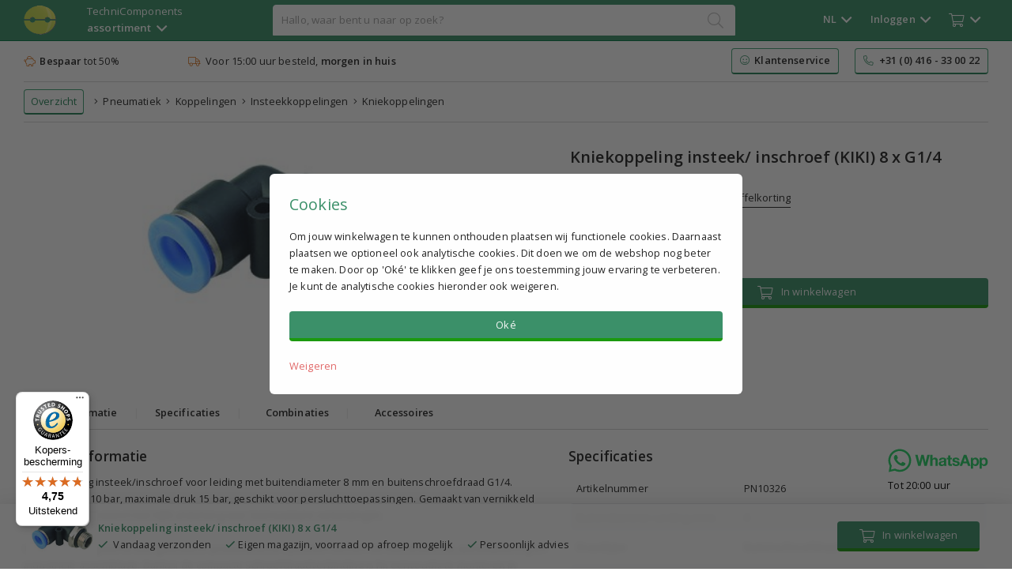

--- FILE ---
content_type: text/html; charset=UTF-8
request_url: https://www.technicomponents.com/nl/product/kniekoppeling-insteek-inschroef-kiki-8-x-g1-4/10326/
body_size: 11246
content:
<!DOCTYPE html>
<html lang="nl">
<head>
    <meta http-equiv="Content-Type" content="text/html; charset=utf-8">
    <title>Kniekoppeling insteek/ inschroef (KIKI) 8 x G1/4 | TechniComponents</title>

    <!-- Server Side Tracking by Taggrs.io
    <script>
        (function (w, d, s, l, i) {
            w[l] = w[l] || [];
            w[l].push({
                'gtm.start': new Date().getTime(),
                event: 'gtm.js'
            });

            var f = d.getElementsByTagName(s)[0],
                j = d.createElement(s),
                dl = l !== 'dataLayer' ? '&l=' + l : '';

            j.async = true;
            j.src = 'https://sst.technicomponents.com/rdf3zgwgkg.js?tg=' + i + dl;
            f.parentNode.insertBefore(j, f);
        })(window, document, 'script', 'dataLayer', '5Z6MFZ5');
    </script> -->
    <!-- End Server Side Tracking by Taggrs.io -->


    
    <script async src="https://helloretailcdn.com/helloretail.js"></script>
    <script>
        window.hrq = window.hrq || [];
        hrq.push(['init', {}]);
    </script>

    <link rel="alternate" href="https://www.technicomponents.com/nl/product/kniekoppeling-insteek-inschroef-kiki-8-x-g1-4/10326/" hreflang="nl" />
        <link rel="alternate" href="https://www.technicomponents.com/en/product/knee-coupling-screw-in-kiki-8-x-g1-4/10326/" hreflang="en" />
        <link rel="alternate" href="https://www.technicomponents.com/de/product/l-steckverschraubung-8mm-x-g1-4/10326/" hreflang="de" /><link rel="alternate" href="https://www.technicomponents.com/nl/product/kniekoppeling-insteek-inschroef-kiki-8-x-g1-4/10326/" hreflang="x-default" />
    <script type="application/ld+json">
        {
            "@context": "https://schema.org",
            "@type": "Organization",
            "url": "https://www.technicomponents.com",
            "logo": "https://www.technicomponents.com/img/technicomponents-orb-large.png"
        }
    </script>

    
    <meta name="description" content="Kniekoppeling insteek/inschroef voor leiding met buitendiameter 8 mm en buitenschroefdraad G1/4. Werkdruk tot 10 bar, maximale druk 15 bar, geschikt voor persluchttoepassingen. Gemaakt van vernikkeld messing en kunststof met NBR afdichting voor betrouwbare verbindingen.Deze koppeling wordt veel gebruikt in pneumatische systemen binnen de machinebouw, automatisering en industriële assemblage. Dankzij de compacte schroefdraadverbinding is hij eenvoudig te monteren in krappe ruimtes en zorgt hij voor een lekvrije afdichting. Ideaal voor toepassingen waar een stevige en duurzame persluchtverbinding vereist is. | Bestel vandaag nog.">
    <meta name="google-signin-client_id" content="353531744540-44d63hb0nrq3072vbm6s744qdeo5cmkn.apps.googleusercontent.com">
    <meta name=viewport content="width=device-width, initial-scale=1">
    <link rel="stylesheet" type="text/css" href="https://www.technicomponents.com/css/main.css?v=12174">
    

<link rel="preload" href="https://www.technicomponents.com/css/animate.css" as="style" onload="this.onload=null;this.rel='stylesheet'">
<noscript><link rel="stylesheet" href="https://www.technicomponents.com/css/animate.css"></noscript>

<script src="https://www.technicomponents.com/js/jquery.js"></script>
<script src="https://www.technicomponents.com/js/jsvat.js?rand=70229" async defer></script>
<script src="https://apis.google.com/js/platform.js" async defer></script>

<!-- Begin eTrusted bootstrap tag -->
<script src="https://integrations.etrusted.com/applications/widget.js/v2" defer></script>
<!-- End eTrusted bootstrap tag -->

<script> (function() { var css = document.createElement('link'); css.href = 'https://www.technicomponents.com/css/font-awesome.css'; css.rel = 'stylesheet'; css.type = 'text/css'; document.getElementsByTagName('head')[0].appendChild(css); })(); </script>

    <script src="https://www.technicomponents.com/js/main.js"></script>
    <script src="https://www.technicomponents.com/js/confetti-v2.js"></script>    <!--

    <script>
        (function(h,o,t,j,a,r){
            h.hj=h.hj||function(){(h.hj.q=h.hj.q||[]).push(arguments)};
            h._hjSettings={hjid:2261923,hjsv:6};
            a=o.getElementsByTagName('head')[0];
            r=o.createElement('script');r.async=1;
            r.src=t+h._hjSettings.hjid+j+h._hjSettings.hjsv;
            a.appendChild(r);
        })(window,document,'https://static.hotjar.com/c/hotjar-','.js?sv=');
    </script> -->

</head>
<body class="body-bg ">
<!-- Server Side Tracking by Taggrs.io (noscript)
<noscript>
    <iframe src="https://sst.technicomponents.com/rdf3zgwgkg.html?tg=5Z6MFZ5" height="0" width="0" style="display:none;visibility:hidden">
    </iframe>
</noscript> -->
<!-- End Server Side Tracking by Taggrs.io (noscript) -->


<div class="main-nav">

    <div class="main-nav-header">

        <div class="logo"  >
            <a href="https://www.technicomponents.com/nl/"><img src="https://www.technicomponents.com/img/technicomponents-orb.png" class="logo-img" alt="logo"></a>
        </div>

        <div class="assortment font-size-small hover-glow-lgreen js" data-group="nav" data-action="assortment">TechniComponents<br>
<b>assortiment</b>&nbsp;&nbsp;<i class="far fa-angle-down font-size-xmedium vertical-middle"></i></div>
        <div class="searchbar ">
            <div class="searchbar-content">
                <form id="search" onkeydown="return event.key != 'Enter';"><input type="text" class="omnisearch js" data-group="omnisearch" data-action="search" spellcheck="false" value="" placeholder="Hallo, waar bent u naar op zoek?" name="search" autocomplete="new-password" id="search_query"></form>
                <i class="fal fa-search search-icon"></i>
                <div class="omnisearch-results default-text nav-control">
                    <div class="omnisearch-content">Loading...</div>
                </div>
            </div>
        </div>

        <div class="other">

            <div class="other-wrapper">
                <div style="display:inline-block">
                    <div class="lang hover-glow-lgreen js nav" id="nav1" data-group="nav" data-nav="1" data-action="lang">
                    <span class="show-mobile font-size-medium hide-small-mobile">
                    NL</span><span class="hide-mobile bold">NL&nbsp;&nbsp;<i class="far fa-angle-down font-size-xmedium vertical-middle"></i></span></div>

                    <div class="login hover-glow-lgreen js nav" id="nav2" data-group="nav" data-nav="2" data-action="login" ><span class="show-mobile"><i class="fal fa-user font-size-xmedium vertical-middle"></i></span><span class="hide-mobile bold login-navtitle"><span id="nav-login-account-knop">Inloggen</span>&nbsp;&nbsp;<i class="far fa-angle-down font-size-xmedium vertical-middle"></i></span></div>
                                        <div class="cart hover-glow-lgreen js nav" id="nav3" data-group="nav" data-nav="3" data-action="cart"><i class="fal fa-shopping-cart font-size-medium vertical-middle"></i><span class="hide-mobile">&nbsp;&nbsp;<span class="total-qty-overview"><i class="far fa-angle-down font-size-xmedium vertical-middle"></i></span></span></div>

                </div>

                <div class="nav-bg-div nav-control">

                    <div class="lang-dropdown default-text nav-control">
                        <span class="h1-style green-primary"><i class="fal fa-flag font-size-xmedium"></i>&nbsp;&nbsp;Change language</span><br>
                        <a href="https://www.technicomponents.com/nl/" class="third-button"><i class="fal fa-flag"></i>&nbsp;&nbsp;Nederlands</a><br>
                        <a href="https://www.technicomponents.com/en/" class="third-button default-top-margin"><i class="fal fa-flag"></i>&nbsp;&nbsp;English</a><br>
                        <a href="https://www.technicomponents.com/de/" class="third-button default-top-margin"><i class="fal fa-flag"></i>&nbsp;&nbsp;Deutsch</a>
                    </div>
                                            <div class="login-dropdown default-text nav-control">
                            <div class="login-wrapper" id="login-wrapper">
                 <span class="h1-style green-primary"><i class="fal fa-user font-size-xmedium vertical-middle"></i>&nbsp;&nbsp;Inloggen</span>
                    
                    <div class="login-action-success" style="display:none">
                        <span class="checkAni"></span>
                    </div>
                    
                                        
                    <div class="login-content">
                        <form id="login">
                        <input type="text" name="email" class="full-width-input login-input login-email js" data-group="customers" data-action="login" data-value="login-input" placeholder="E-mail"><br>
                        <div class="default-top-margin">
                        <input type="password" name="pass" class="full-width-input login-input login-pass-login js" data-group="customers" data-action="login" data-value="login-input" placeholder="Wachtwoord"></div></form><br>
                        <div class="login-errors red">
                            <span class="auth-failed hidden errors-ctrl">Sorry, dit is onjuist<br>&nbsp;</span>
                            
                            <span class="else hidden errors-ctrl">Sorry, er gaat iets fout of dit account bestaat niet<br>&nbsp;</span>
                        </div>
                        
                        <a class="primary-button login-button full-width js" data-group="customers" data-action="login" data-value="login" >Inloggen</a><br><br>
                        <a class="third-button js" data-group="customers" data-action="reset" data-value="view">Wachtwoord resetten</a><br>
                        <a class="third-button default-top-margin js" data-group="customers" data-action="signup" data-value="view">Nog geen klant?</a>
                    </div>
                </div>



                <div class="signup-wrapper hidden" id="signup-wrapper">
                 <span class="h1-style green-primary"><i class="fal fa-user font-size-xmedium vertical-middle"></i>&nbsp;&nbsp;Account aanmaken</span>
                 
                     <div class="signup-action-success" style="display:none">
                        <span class="checkAni"></span><br><br>
                        Dank u, uw account is aangemaakt en u bent nu ingelogd.<br><br>
                        <a class="secundary-button js" data-group="customers" data-action="signup" data-value="close-action">Verder winkelen</a>
                    </div>

                    <div class="signup-content">
                        <input type="text" name="signup-name" class="full-width-input signup-input signup-name js" data-group="customers" data-action="signup" placeholder="Voornaam"><br>
                        <div class="default-top-margin">
                            <input type="text" name="signup-email" class="full-width-input signup-input signup-email js" placeholder="E-mail" data-group="customers" data-action="signup"><br>
                        </div>
                        <div class="default-top-margin">
                            <input type="password" name="signup-pass" class="full-width-input signup-input login-pass-signup js" placeholder="Wachtwoord" data-group="customers" data-action="signup" data-value="passStrength">
                        </div>
                        <div class="pass-strength"></div>
                    <div class="default-top-margin">Min. 8 karakters met letters en cijfers<br></div><br>                        
                        <div class="signup-errors red">
                        
                            <span class="customer-exists hidden errors-ctrl">Sorry, dit e-mailadres is al geregistreerd.<br>&nbsp;</span>
                            
                            <span class="auth-failed hidden errors-ctrl">Sorry, er ging iets mis tijdens het instellen<br>&nbsp;</span>
                            
                            <span class="no-access hidden errors-ctrl">E-mailadres is al geregistreerd.<br>&nbsp;</span>
                            
                            <span class="else hidden errors-ctrl">Sorry, er gaat iets fout, probeer het later opnieuw.<br>&nbsp;</span>
                        </div>
                        
                        <a class="primary-button signup-button full-width js" data-group="customers" data-action="signup" data-value="signup" id="account-aanmaken">Account aanmaken</a><br><br>
                        <a class="third-button js" data-group="customers" data-action="login" data-value="view" >Inloggen</a><br>
                        <a class="third-button default-top-margin js" data-group="customers" data-action="reset" data-value="view" >Wachtwoord resetten</a>
                    </div>
                </div>




                <div class="reset-wrapper hidden" id="wachtwoord-reset-wrapper">
                 <span class="h1-style green-primary"><i class="fal fa-user font-size-xmedium vertical-middle"></i>&nbsp;&nbsp;Reset wachtwoord</span>
                 <div class="reset-action-success" style="display:none">
                        <div class="checkAni" style="text-align:center; margin:0 auto; padding-bottom:10px;"></div><br>Indien uw e-mailadres in onze database bestaat ontvangt u binnen enkele minuten een e-mail met de bevestigingslink.                    </div>
                    <div class="reset-content">
                    <input type="text" name="email" class="full-width-input reset-input reset-email js" placeholder="Geregistreerd e-mailadres" data-group="customers" data-action="reset" data-value="reset-input"><br>
                    <div class="default-top-margin">
                    <input type="password" name="newpass" class="full-width-input reset-input login-pass-reset js" placeholder="Nieuw wachtwoord" data-group="customers" data-action="reset" data-value="passStrength"></div>
                    <div class="pass-strength"></div>
                    <div class="default-top-margin">Min. 8 karakters met letters en cijfers<br></div><br>                    <div class="reset-errors red">
                        
                            <span class="else hidden errors-ctrl">Sorry, dit account bestaat niet.<br>&nbsp;</span>
                            
                            <span class="auth-failed hidden errors-ctrl">Sorry, dit e-mailadres is niet bij ons bekend.<br>&nbsp;</span>
                    </div>
                    <a class="primary-button reset-button full-width js" data-group="customers" data-action="reset" data-value="reset" id="reset">Reset wachtwoord</a><br><br>
                    
                    <a class="third-button js" data-group="customers" data-action="login" data-value="view">Inloggen</a><br>
                    
                    <a class="third-button default-top-margin js" data-group="customers" data-action="signup" data-value="view">Nog geen klant?</a>
                    </div>
                </div>
                                        </div>
                        
                    <div class="cart-dropdown default-text nav-control">
                        <span class="h1-style green-primary"><i class="fal fa-shopping-cart font-size-xmedium"></i>&nbsp;&nbsp;Winkelmandje</span>
                        <div class="cart-icon-overview">Helemaal leeg</div>
                        <div style="text-align:right; padding-top:10px;">
                            <a href="https://www.technicomponents.com/nl/winkelwagen/" class="link-dark link-inline">Wijzig winkelmandje</a>&nbsp;&nbsp;&nbsp;&nbsp;<a class="primary-button" href="https://www.technicomponents.com/nl/bestellen/#login">Bestellen</a>
                        </div>
                    </div>
                </div>

            </div>

        </div>

    </div>

</div>

<div class="omnisearch-bg js nav-control-bg" data-group="omnisearch" data-action="close"></div>

<div class="assortment-items nav-control">
    <div class="container">
        <div class="assortment-table default-text">
            <div class="assortment-item"><a class="assortment-head green-primary choicehelp-categories" href="https://www.technicomponents.com/nl/pneumatiek/">Pneumatiek</a><a href="https://www.technicomponents.com/nl/pneumatiek/pneumatiek-onderdelen-sale/" class="choicehelp-categories">Pneumatiek OPRUIMING</a><a href="https://www.technicomponents.com/nl/pneumatiek/cilinders-en-accessoires/" class="choicehelp-categories">Cilinders & accessoires</a><a href="https://www.technicomponents.com/nl/pneumatiek/koppelingen/" class="choicehelp-categories">Koppelingen</a><a href="https://www.technicomponents.com/nl/pneumatiek/ventielen/" class="choicehelp-categories">Ventielen</a><a href="https://www.technicomponents.com/nl/pneumatiek/luchtverzorgingsunits/" class="choicehelp-categories">Drukregelaars (FRL)</a><a href="https://www.technicomponents.com/nl/pneumatiek/slangen/" class="choicehelp-categories">Slangen</a><a href="https://www.technicomponents.com/nl/pneumatiek/compressoren/" class="choicehelp-categories">Compressoren (Low-noise)</a><a href="https://www.technicomponents.com/nl/pneumatiek/blaaspistolen/" class="choicehelp-categories">Blaaspistolen</a></div><div class="assortment-item"><a class="assortment-head green-primary choicehelp-categories" href="https://www.technicomponents.com/nl/lineaire-geleidingen/">Lineaire geleidingen</a><a href="https://www.technicomponents.com/nl/lineaire-geleidingen/geleidingen/" class="choicehelp-categories">Geleidingen</a><a href="https://www.technicomponents.com/nl/lineaire-geleidingen/loopwagens/" class="choicehelp-categories">Loopwagens</a></div><div class="assortment-item"><a class="assortment-head green-primary choicehelp-categories" href="https://www.technicomponents.com/nl/stelvoeten-en-inslagdoppen/">Stelvoeten en Inslagdoppen</a><a href="https://www.technicomponents.com/nl/stelvoeten-en-inslagdoppen/stelvoet-alternatief/" class="choicehelp-categories">ACTIE OP=OP Stelvoeten</a><a href="https://www.technicomponents.com/nl/stelvoeten-en-inslagdoppen/stelvoeten/" class="choicehelp-categories">Stelvoeten</a><a href="https://www.technicomponents.com/nl/stelvoeten-en-inslagdoppen/inslagdoppen/" class="choicehelp-categories">Inslagdoppen</a><a href="https://www.technicomponents.com/nl/stelvoeten-en-inslagdoppen/zwenkwiel-met-stelvoet/" class="choicehelp-categories">Zwenkwiel met stelvoet</a></div><div class="assortment-item"><a class="assortment-head green-primary choicehelp-categories" href="https://www.technicomponents.com/nl/elektromotoren-en-reductoren/">Elektromotoren en Reductoren</a><a href="https://www.technicomponents.com/nl/elektromotoren-en-reductoren/ie3-elektromotoren-0.09-0.75-kw/" class="choicehelp-categories">IE3 Elektromotoren</a><a href="https://www.technicomponents.com/nl/elektromotoren-en-reductoren/wormwielreductoren/" class="choicehelp-categories">Wormwielreductoren (reductiekast)</a><a href="https://www.technicomponents.com/nl/elektromotoren-en-reductoren/reactiearmen/" class="choicehelp-categories">Reactiearmen</a></div><div class="assortment-item"><a class="assortment-head green-primary choicehelp-categories" href="https://www.technicomponents.com/nl/signaaltorens/">Signaaltorens</a><a href="https://www.technicomponents.com/nl/signaaltorens/modulaire-signaaltorens/" class="choicehelp-categories">Modulaire signaaltorens LED</a><a href="https://www.technicomponents.com/nl/signaaltorens/rgb-signaaltorens-led/" class="choicehelp-categories">RGB signaaltorens LED</a></div><div class="assortment-item"><a class="assortment-head green-primary choicehelp-categories" href="https://www.technicomponents.com/nl/pipejoint-buizensysteem/">Pipejoint buizensysteem</a><a href="https://www.technicomponents.com/nl/pipejoint-buizensysteem/zwenkwielen/" class="choicehelp-categories">Zwenkwielen en bokwielen</a><a href="https://www.technicomponents.com/nl/pipejoint-buizensysteem/buizen/" class="choicehelp-categories">Buizen</a><a href="https://www.technicomponents.com/nl/pipejoint-buizensysteem/rollertracks-in-profiel/" class="choicehelp-categories">Rollertracks</a><a href="https://www.technicomponents.com/nl/pipejoint-buizensysteem/pipejoint-verbindingsstukken/" class="choicehelp-categories">Pipejoint verbindingsstukken</a><a href="https://www.technicomponents.com/nl/pipejoint-buizensysteem/pipejoint-accessoires/" class="choicehelp-categories">Pipejoint accessoires</a></div>        </div>
    </div>
</div>

    <div class="usps">
        <div class="container mini-nav-flex default-text">
            <div class="mini-nav align-left hide-mobile"><i class="fal fa-piggy-bank orange"></i>&nbsp;&nbsp;<b class="primary-product-text">Bespaar</b> tot 50%</div>
            <div class="mini-nav"><i class="fal fa-truck orange"></i>&nbsp;&nbsp;Voor 15:00 uur besteld, <b class="primary-product-text">morgen in huis</b></div>
            <!-- <div class="mini-nav hide-mobile"><i class="fal fa-comments orange"></i>&nbsp;&nbsp;Persoonlijk advies</div> -->
            <div class="mini-nav hide-mobile" style="padding:0; height:45px; width:250px"><etrusted-widget data-etrusted-widget-id="wdg-88cfa0f1-52b2-4593-b882-8391767f94da"></etrusted-widget></div>
            <a class="secundary-button mini-nav-cta hide-mobile" href="https://www.technicomponents.com/nl/doc/"><i class="fal fa-smile green-primary"></i>&nbsp;&nbsp;<b class="primary-product-text">Klantenservice</b></a>
            <a class="secundary-button mini-nav-cta hide-mobile align-right mini-nav-end" href="tel:+31416330022" style="margin-left:20px"><i class="fal fa-phone-alt green-primary"></i>&nbsp;&nbsp;<b class="primary-product-text">+31 (0) 416 - 33 00 22</b></a>        </div>
    </div>
    
<div class="category-div">

            <div class="container">
            <div class="lime-bg mini-nav-flex default-text">
                <div class="mini-nav mini-nav-smallpadding">
                                                <a href="https://www.technicomponents.com/nl/" class="breadcrumb-item secundary-button" style="padding: 4px 8px 4px 8px;">Overzicht</a>&nbsp;&nbsp;&nbsp;&nbsp;<i class="fal fa-angle-right"></i>&nbsp;&nbsp;<a href="https://www.technicomponents.com/nl/pneumatiek/" class="breadcrumb-item">Pneumatiek</a>&nbsp;&nbsp;<i class="fal fa-angle-right"></i>&nbsp;&nbsp;<a href="https://www.technicomponents.com/nl/pneumatiek/koppelingen/" class="breadcrumb-item">Koppelingen</a>&nbsp;&nbsp;<i class="fal fa-angle-right"></i>&nbsp;&nbsp;<a href="https://www.technicomponents.com/nl/pneumatiek/koppelingen/insteekkoppelingen/" class="breadcrumb-item">Insteekkoppelingen</a>&nbsp;&nbsp;<i class="fal fa-angle-right"></i>&nbsp;&nbsp;<a href="https://www.technicomponents.com/nl/pneumatiek/koppelingen/insteekkoppelingen/kniekoppelingen/" class="breadcrumb-item">Kniekoppelingen</a>                                            </div>
            </div>

                            <!-- <a href="https://www.technicomponents.com/nl/c/stelvoet-alternatief/"><img src="https://www.technicomponents.com/img/stelvoeten-banner.png" style="width:100%"></a> -->
                        </div>
        </div>        <div class="container">
            <div class="default-text" style="display:flex; flex-wrap:wrap; width:100%; padding-top:0px;">
            </div>
        </div>
        
    <div class="main-container js" data-group="main-container">

            <div class="container product-toppadding default-text">

        <div class="two-column default-top-margin">
            <div class="two-column-column left-two-column pos-relative">
                <div class="product-main-dia" style="position:relative; margin-top:8px">
                    <div style="position:absolute; top:0; right:0;">
                                            </div>
                    <img id="thumb" class="thumbnail" src="https://cdn.technicomponents.com/products/10326.jpg" alt="Kniekoppeling insteek/ inschroef (KIKI) 8 x G1/4 kopen">
                    <div class="youtube_player hidden"></div>
                </div>
                            </div>
            <div class="two-column-column" style="padding-top:15px;">
                <div class="two-column-padding product-details-price">
                    <h1 class="h1-style bold nopadding">Kniekoppeling insteek/ inschroef (KIKI) 8 x G1/4</h1><br><br>
                    <span class="font-size-xmedium green-primary bold pdp-price">€ 2,27</span> <span class="font-size-xsmall default-right-margin">Exclusief BTW</span> <a class="link-underline js" data-group="product" data-action="discount-modal" data-id="10326">Bekijk staffelkorting</a><br>
                    <span class="font-size-xsmall pdp-inclvat-price">€ 2,75 Inclusief BTW</span>
                    <br>
                    <div class="product-detail-discount" data-help="staffelkorting-div">

                                            </div>
                    <br>
                    <span class="primary-product-text"><span class="in_stock_2218"><span class="green-primary"><i class="far fa-check green-primary"></i>&nbsp;&nbsp;<span class="primary-product-text stock-info-text">Vandaag verzonden</span></span></span><span class="outof_stock outof_stock_2218 hidden"><a class="orange js link-underline" data-group="product" data-action="estimate_delivery" data-id="10326" data-date=""><i class="fal fa-clock"></i><span class="stock-info-text"> Bekijk levertijd</span></a></span></span><br><br>

                                        <div style="display:table; width:100%;"><div style="display:table-cell; width: 70px;"><input type="number" min="5"  placeholder="Aantal" class="product-quantity qty_balloon_nr_10326 js" data-group="product" data-action="show-discount" style="width:60px" value="5"></div>
                        
                        <div style="position:fixed;bottom:0;left:0;width:100%;background-color:rgba(255,255,255,0.92); backdrop-filter: blur(3px); z-index: 99;padding: 11px;/* border-top: 1px solid #d4d4d4; */box-shadow: 0px 13px 30px 5px rgba(0,0,0,0.2);">
                            <div class="container" style="padding-bottom:0;">
                                <div class="prod-table" style="padding:0; border:0; display:table;">
                                    <div class="prod-tablecell vertical-middle" style="width:80px; display:table-cell">
                                        <img id="thumb" class="thumbnail" src="https://cdn.technicomponents.com/products/10326.jpg" alt="Kniekoppeling insteek/ inschroef (KIKI) 8 x G1/4 kopen" style="height:60px; margin-left:-8px">
                                    </div>
                                    <div class="prod-tablecell vertical-middle" style="display:table-cell">
                                        <span class="green-primary bold hide-mobile">Kniekoppeling insteek/ inschroef (KIKI) 8 x G1/4<br></span>
                                        <span class="hide-mobile">
                            <span class="in_stock_2218"><span class="green-primary"><i class="far fa-check green-primary"></i>&nbsp;&nbsp;<span class="primary-product-text stock-info-text">Vandaag verzonden</span></span></span><span class="outof_stock outof_stock_2218 hidden"><a class="orange js link-underline" data-group="product" data-action="estimate_delivery" data-id="10326" data-date=""><i class="fal fa-clock"></i><span class="stock-info-text"> Bekijk levertijd</span></a></span>                            <span class="default-left-padding"><i class="far fa-check green-primary bold"></i> Eigen magazijn, voorraad op afroep mogelijk</span>
                            <span class="default-left-padding"><i class="far fa-check green-primary bold"></i> Persoonlijk advies</span>
                        </span>
                                    </div>
                                    <div class="prod-tablecell vertical-middle" style="width:180px; display:table-cell">
                                        <a class="primary-button add-to-basket-button js full-width" data-group="product" data-action="cart" data-value="add" data-id="10326" data-from="product-details"><i class="fal fa-shopping-cart font-size-medium vertical-middle"></i>&nbsp;&nbsp; In winkelwagen</a>
                                    </div>
                                </div>
                            </div>
                        </div>

                        <input type="hidden" class="product-price" value="227">
                        <input type="hidden" class="product-price-tiers" value="1-99:0||100-199:5||200:10">
                        <div style="display:table-cell"><a class="primary-button add-to-basket-button js full-width" data-group="product" data-action="cart" data-value="add" data-id="10326" data-from="product-details"><i class="fal fa-shopping-cart font-size-medium vertical-middle"></i>&nbsp;&nbsp; In winkelwagen</a></div></div><br>
                    <div style="height:70px"><etrusted-widget data-etrusted-widget-id="wdg-036c48f3-f4ba-4dc6-a87a-b4ba71756789"></etrusted-widget></div>                </div>
            </div>
        </div>
        <br>
        <div class="product-nav-strip">
            <div class="product-nav-item pointer js bold" data-group="product" data-action="product-navstrip" data-value="info" style="padding-left:0; margin-right:10px">Productinformatie</div>
            <div class="product-nav-item pointer hide-mobile js"data-value="spec" style="padding-left:0; color:#ededed;margin-right:10px">|</div>
                        <div class="product-nav-item pointer js bold" data-group="product" data-action="product-navstrip" data-value="spec" style="padding-left:0;margin-right:10px">Specificaties</div>
            <div class="product-nav-item pointer js hide-mobile"data-value="spec" style="padding-left:0; color:#ededed;margin-right:10px">|</div>
            <div class="product-nav-item pointer js bold" data-group="product" data-action="product-navstrip" data-value="combinations" style="margin-right:10px">Combinaties</div>
            <div class="product-nav-item pointer js hide-mobile"data-value="spec" style="padding-left:0; color:#ededed;margin-right:10px">|</div>
            <div class="product-nav-item pointer js bold" data-group="product" data-action="product-navstrip" data-value="accessoires" style="margin-right:10px">Accessoires</div>
        </div>
        <br>
        <div class="prod-table"><div class="prod-tablecell info-55perc" style="padding-right:25px">        <span class="h2-style bold info">Productinformatie</span><br>
        <span class="product-description"><span class="autoai"></span>Kniekoppeling insteek/inschroef voor leiding met buitendiameter 8 mm en buitenschroefdraad G1/4. Werkdruk tot 10 bar, maximale druk 15 bar, geschikt voor persluchttoepassingen. Gemaakt van vernikkeld messing en kunststof met NBR afdichting voor betrouwbare verbindingen.<br><br>Deze koppeling wordt veel gebruikt in pneumatische systemen binnen de machinebouw, automatisering en industriële assemblage. Dankzij de compacte schroefdraadverbinding is hij eenvoudig te monteren in krappe ruimtes en zorgt hij voor een lekvrije afdichting. Ideaal voor toepassingen waar een stevige en duurzame persluchtverbinding vereist is.<div class="smj-embed" style="max-width:400px; margin-top:10px" data-deploymentid="embed" data-surveyid="205348" data-meta-campaign="Product info kwaliteit" data-meta-identifier="Onder omschrijving"></div></div><div class="prod-tablecell"><span class="h2-style bold spec" style="margin-top:0; padding-top:0">Specificaties</span><br><div style="display:table; width:100%;">            <div style="display:table-row;">
                <div style="display:table-cell; padding:8px; width:40%; padding-left:10px; border-top-left-radius:6px; border-bottom-left-radius:6px;">
                    Artikelnummer                </div>
                <div style="display:table-cell; padding:8px; padding-left:10px; border-top-right-radius:6px; border-bottom-right-radius:6px;">
                    PN10326                </div>
            </div>
                            <div style="display:table-row;">
                    <div style="display:table-cell; padding:8px; width:40%; padding-left:10px; border-top-left-radius:6px; border-bottom-left-radius:6px; background-color:#f0f1f3">
                        Buitendiameter Leiding (mm)                    </div>
                    <div style="display:table-cell; padding:8px; padding-left:10px; border-top-right-radius:6px; border-bottom-right-radius:6px; background-color:#f0f1f3">
                        8                    </div>
                </div>
                                <div style="display:table-row;">
                    <div style="display:table-cell; padding:8px; width:40%; padding-left:10px; border-top-left-radius:6px; border-bottom-left-radius:6px; ">
                        Draadtype                    </div>
                    <div style="display:table-cell; padding:8px; padding-left:10px; border-top-right-radius:6px; border-bottom-right-radius:6px; ">
                        Buitenschroefdraad                    </div>
                </div>
                                <div style="display:table-row;">
                    <div style="display:table-cell; padding:8px; width:40%; padding-left:10px; border-top-left-radius:6px; border-bottom-left-radius:6px; background-color:#f0f1f3">
                        Draadmaat                    </div>
                    <div style="display:table-cell; padding:8px; padding-left:10px; border-top-right-radius:6px; border-bottom-right-radius:6px; background-color:#f0f1f3">
                        G1/4                    </div>
                </div>
                                <div style="display:table-row;">
                    <div style="display:table-cell; padding:8px; width:40%; padding-left:10px; border-top-left-radius:6px; border-bottom-left-radius:6px; ">
                        Werkdruk (bar)                    </div>
                    <div style="display:table-cell; padding:8px; padding-left:10px; border-top-right-radius:6px; border-bottom-right-radius:6px; ">
                        0-10                    </div>
                </div>
                                <div style="display:table-row;">
                    <div style="display:table-cell; padding:8px; width:40%; padding-left:10px; border-top-left-radius:6px; border-bottom-left-radius:6px; background-color:#f0f1f3">
                        Max. druk (bar)                    </div>
                    <div style="display:table-cell; padding:8px; padding-left:10px; border-top-right-radius:6px; border-bottom-right-radius:6px; background-color:#f0f1f3">
                        15                    </div>
                </div>
                                <div style="display:table-row;">
                    <div style="display:table-cell; padding:8px; width:40%; padding-left:10px; border-top-left-radius:6px; border-bottom-left-radius:6px; ">
                        Bedrijfstemperatuur (°C)                    </div>
                    <div style="display:table-cell; padding:8px; padding-left:10px; border-top-right-radius:6px; border-bottom-right-radius:6px; ">
                        0-60                    </div>
                </div>
                                <div style="display:table-row;">
                    <div style="display:table-cell; padding:8px; width:40%; padding-left:10px; border-top-left-radius:6px; border-bottom-left-radius:6px; background-color:#f0f1f3">
                        Materiaal                    </div>
                    <div style="display:table-cell; padding:8px; padding-left:10px; border-top-right-radius:6px; border-bottom-right-radius:6px; background-color:#f0f1f3">
                        Messing vernikkeld, kunststof                    </div>
                </div>
                                <div style="display:table-row;">
                    <div style="display:table-cell; padding:8px; width:40%; padding-left:10px; border-top-left-radius:6px; border-bottom-left-radius:6px; ">
                        Materiaal afdichting                    </div>
                    <div style="display:table-cell; padding:8px; padding-left:10px; border-top-right-radius:6px; border-bottom-right-radius:6px; ">
                        NBR                    </div>
                </div>
                                <div style="display:table-row;">
                    <div style="display:table-cell; padding:8px; width:40%; padding-left:10px; border-top-left-radius:6px; border-bottom-left-radius:6px; background-color:#f0f1f3">
                        Medium                    </div>
                    <div style="display:table-cell; padding:8px; padding-left:10px; border-top-right-radius:6px; border-bottom-right-radius:6px; background-color:#f0f1f3">
                        Perslucht                    </div>
                </div>
                </div></div></div><br><div id="hr-recom-k65b90b4e61f10e2c8c0c8c0c"></div>        <br>
        <span class="h2-style bold combinations">Combinaties</span><br>
        Dit product heeft (nog) geen combinaties.<br>        <br>
        <span class="h2-style bold accessoires">Accessoires</span><br>
        Dit product heeft (nog) geen accessoires.<br>        <br>
        <div id="hr-recom-k65b90b4e61f10e2c8c0c8c0f"></div>

        <div style="display:none;">
        <span class="h2-style bold">FAQ</span><br>
        <div class="faq-section" itemscope="" itemtype="https://schema.org/FAQPage">
            <div class="faq-item" itemscope="" itemprop="mainEntity" itemtype="https://schema.org/Question">
                <div class="faq-question" itemprop="name">Wanneer heb ik mijn bestelling in huis?</div>
                <div class="faq-answer" itemscope="" itemprop="acceptedAnswer" itemtype="https://schema.org/Answer">
                    <div itemprop="text">
                       Voor 15:00 uur besteld is mits op voorraad vandaag verzonden. Indien er producten niet op voorraad zijn zullen we deze naleveren.
                    </div>
                </div>
            </div>
            <div class="faq-item" itemscope="" itemprop="mainEntity" itemtype="https://schema.org/Question">
                <div class="faq-question" itemprop="name">Wat zijn de kortingsmogelijkheden als grootverbruiker?</div>
                <div class="faq-answer" itemscope="" itemprop="acceptedAnswer" itemtype="https://schema.org/Answer">
                    <div itemprop="text">
                        Neem gerust contact met ons op voor een account met accountkorting of andere mogelijkheden.
                    </div>
                </div>
            </div>
            <div class="faq-item" itemscope="" itemprop="mainEntity" itemtype="https://schema.org/Question">
                <div class="faq-question" itemprop="name">Met welke betaalmethoden kan ik betalen?</div>
                <div class="faq-answer" itemscope="" itemprop="acceptedAnswer" itemtype="https://schema.org/Answer">
                    <div itemprop="text">
                        U kunt betalen via overboeking, op rekening, creditcard, IDEAL, Bancontact, PayPal, Apple Pay en Google Pay.
                    </div>
                </div>
            </div>
            <div class="faq-item" itemscope="" itemprop="mainEntity" itemtype="https://schema.org/Question">
                <div class="faq-question" itemprop="name">Kan ik voorraad op afroep reserveren?</div>
                <div class="faq-answer" itemscope="" itemprop="acceptedAnswer" itemtype="https://schema.org/Answer">
                    <div itemprop="text">
                        Ja, bij bepaalde aantallen kunnen wij een voorraad speciaal voor u aanleggen die u gedurende het jaar af kunt nemen.
                    </div>
                </div>
            </div>
            <div class="faq-item" itemscope="" itemprop="mainEntity" itemtype="https://schema.org/Question">
                <div class="faq-question" itemprop="name">Wat zijn de verzendkosten?</div>
                <div class="faq-answer" itemscope="" itemprop="acceptedAnswer" itemtype="https://schema.org/Answer">
                    <div itemprop="text">
                        In uw winkelwagen kunt u de geschatte verzendkosten bekijken. Op de overzichtpagina voordat u de bestelling afrond ziet u de definitieve verzendkosten.
                    </div>
                </div>
            </div>
            <div class="faq-item" itemscope="" itemprop="mainEntity" itemtype="https://schema.org/Question">
                <div class="faq-question" itemprop="name">Kan ik mijn bestelling ook afhalen?</div>
                <div class="faq-answer" itemscope="" itemprop="acceptedAnswer" itemtype="https://schema.org/Answer">
                    <div itemprop="text">
                        Ja, het is mogelijk om (enkel op afspraak) uw bestelling af te komen halen.
                    </div>
                </div>
            </div>
        </div>
        </div>


                    <span class="h2-style bold sample">Sample</span><br>
            Wilt u voordat u een grotere bestelling plaatst eerst een sample ontvangen?<br>Vul hieronder uw contactgegevens in en we nemen contact met u op om te kijken of u in aanmerking komt.<br><br>
            <div class="sample-wrapper"></div>
            <input type="hidden" class="sample-form" name="product" value="Kniekoppeling insteek/ inschroef (KIKI) 8 x G1/4">
                </div>

    <script type="application/ld+json">
                {
                    "@context": "https://schema.org/",
                    "@type": "Product",
                    "name": "Kniekoppeling insteek/ inschroef (KIKI) 8 x G1/4",
                    "image": [
                    "https://cdn.technicomponents.com/products/10326.jpg"
                    ],
                    "description": "<span class=autoai></span>Kniekoppeling insteek/inschroef voor leiding met buitendiameter 8 mm en buitenschroefdraad G1/4. Werkdruk tot 10 bar, maximale druk 15 bar, geschikt voor persluchttoepassingen. Gemaakt van vernikkeld messing en kunststof met NBR afdichting voor betrouwbare verbindingen.<br><br>Deze koppeling wordt veel gebruikt in pneumatische systemen binnen de machinebouw, automatisering en industriële assemblage. Dankzij de compacte schroefdraadverbinding is hij eenvoudig te monteren in krappe ruimtes en zorgt hij voor een lekvrije afdichting. Ideaal voor toepassingen waar een stevige en duurzame persluchtverbinding vereist is. | Bestel vandaag nog.",
                    "sku": "PN10326",
                    "aggregateRating": {
                        "@type": "AggregateRating",
                        "ratingValue": "4.1",
                        "reviewCount": "15"
                      },
                      "offers": {
                        "@type": "Offer",
                        "url": "https://www.technicomponents.com/nl/product/kniekoppeling-insteek-inschroef-kiki-8-x-g1-4/10326/",
                        "priceCurrency": "EUR",
                        "price": "2.27",
                        "priceValidUntil": "2026-02-09",
                        "itemCondition": "https://schema.org/NewCondition",
                        "availability": "https://schema.org/InStock",
                         "shippingDetails": [
                            {
                              "@type": "OfferShippingDetails",
                              "shippingRate": {
                                "@type": "MonetaryAmount",
                                "value": "7.40",
                                "currency": "EUR"
                              },
                              "shippingDestination": {
                                "@type": "DefinedRegion",
                                "addressCountry": "NL"
                              },
                              "deliveryTime": {
                                "@type": "ShippingDeliveryTime",
                                "handlingTime": {
                                  "@type": "QuantitativeValue",
                                  "minValue": 0,
                                  "maxValue": 1,
                                  "unitCode": "d"
                                },
                                "transitTime": {
                                  "@type": "QuantitativeValue",
                                  "minValue": 1,
                                  "maxValue": 2,
                                  "unitCode": "d"
                                }
                              }
                            },
                            {
                              "@type": "OfferShippingDetails",
                              "shippingRate": {
                                "@type": "MonetaryAmount",
                                "value": "7.40",
                                "currency": "EUR"
                              },
                              "shippingDestination": {
                                "@type": "DefinedRegion",
                                "addressCountry": "BE"
                              },
                              "deliveryTime": {
                                "@type": "ShippingDeliveryTime",
                                "handlingTime": {
                                  "@type": "QuantitativeValue",
                                  "minValue": 0,
                                  "maxValue": 1,
                                  "unitCode": "d"
                                },
                                "transitTime": {
                                  "@type": "QuantitativeValue",
                                  "minValue": 1,
                                  "maxValue": 2,
                                  "unitCode": "d"
                                }
                              }
                            },
                            {
                              "@type": "OfferShippingDetails",
                              "shippingRate": {
                                "@type": "MonetaryAmount",
                                "value": "8.50",
                                "currency": "EUR"
                              },
                              "shippingDestination": {
                                "@type": "DefinedRegion",
                                "addressCountry": "DE"
                              },
                              "deliveryTime": {
                                "@type": "ShippingDeliveryTime",
                                "handlingTime": {
                                  "@type": "QuantitativeValue",
                                  "minValue": 0,
                                  "maxValue": 1,
                                  "unitCode": "d"
                                },
                                "transitTime": {
                                  "@type": "QuantitativeValue",
                                  "minValue": 1,
                                  "maxValue": 2,
                                  "unitCode": "d"
                                }
                              }
                            }
                          ],
                          "hasMerchantReturnPolicy": [
                            {
                              "@type": "MerchantReturnPolicy",
                              "applicableCountry": "NL",
                              "returnPolicyCategory": "https://schema.org/MerchantReturnFiniteReturnWindow",
                              "merchantReturnDays": 14,
                              "returnMethod": "https://schema.org/ReturnByMail",
                              "returnFees": "https://schema.org/ReturnFeesCustomerResponsibility"
                            },
                            {
                              "@type": "MerchantReturnPolicy",
                              "applicableCountry": "BE",
                              "returnPolicyCategory": "https://schema.org/MerchantReturnFiniteReturnWindow",
                              "merchantReturnDays": 14,
                              "returnMethod": "https://schema.org/ReturnByMail",
                              "returnFees": "https://schema.org/ReturnFeesCustomerResponsibility"
                            },
                            {
                              "@type": "MerchantReturnPolicy",
                              "applicableCountry": "DE",
                              "returnPolicyCategory": "https://schema.org/MerchantReturnFiniteReturnWindow",
                              "merchantReturnDays": 14,
                              "returnMethod": "https://schema.org/ReturnByMail",
                              "returnFees": "https://schema.org/ReturnFeesCustomerResponsibility"
                            }
                          ]
                      }
                }
            </script>

    <script>
        function analyticsProductClick()

        {

            window.dataLayer = window.dataLayer || [];

            console.log('analytics product click for product: '+10326+' ');
            dataLayer.push({
                'event': 'productClick',
                'ecommerce': {
                    'click': {
                        'actionField': {'list': 'product information page'},
                        'products': [{
                            'name': 'Kniekoppeling insteek/ inschroef (KIKI) 8 x G1/4',
                            'id': 'PN10326',
                            'price': '2.27'
                        }]
                    }
                }
            });

            console.log('analytics product impression for product: '+10326+' ');
            dataLayer.push({
                'event': 'product impression',
                'ecommerce': {
                    'detail': {
                        'actionField': {'list': 'product detail pagina'},    // 'detail' actions have an optional list property.
                        'products': [{
                            'name': 'Kniekoppeling insteek/ inschroef (KIKI) 8 x G1/4',
                            'id': 'PN10326',
                            'price': '2.27',
                            'brand': 'NFIT',
                            'category': '316'
                        }]
                    }
                }
            });
        }
    </script>

<input type="hidden" class="unfulfilled_searchterm" value="">
<input type="hidden" class="unfulfilled_product_id" value="10326">

<div class="footer">

    <script src=https://integrations.etrusted.com/applications/widget.js/v2 async></script>

    <div style="width:100%; border-bottom: 1px solid #e1e1e1; margin-bottom:20px;">
        <div class="container mini-nav-flex">
            <div class="mini-nav align-left"><i class="fal fa-piggy-bank orange"></i>&nbsp;&nbsp;<b class="primary-product-text">Bespaar</b> tot 50%</div>
            <div class="mini-nav"><i class="fal fa-truck orange"></i>&nbsp;&nbsp;Voor 15:00 uur besteld, <b class="primary-product-text">morgen in huis</b></div>
            <div class="mini-nav hide-mobile" style="padding:0;"><etrusted-widget data-etrusted-widget-id="wdg-88cfa0f1-52b2-4593-b882-8391767f94da"></etrusted-widget></div>
            <div class="mini-nav hide-mobile"><i class="fal fa-smile green-primary"></i>&nbsp;&nbsp;<b class="primary-product-text">Klantenservice</b></div>
                        <div class="mini-nav align-right mini-nav-end"><i class="fal fa-phone-alt green-primary"></i>&nbsp;&nbsp;<b class="primary-product-text"> <a href="tel:+31416330022">+31 (0) 416 - 33 00 22</a></b></div>
        </div>
    </div>

    <div class="footer-wrapper container default-text">

        <div class="footer-item js" data-group="footer" data-action="fold" data-id="fcompany"><b class="black">Bedrijf</b><br><br>
            <div class="footer-item-ul fcompany">
                                <ul>
                    <li class="footer-li"><i class="fal fa-user-friends" style="width:20px"></i>&nbsp;&nbsp;<a href="https://www.technicomponents.com/nl/doc/over-ons/7/">Over ons</a></li>
                    <li class="footer-li"><i class="fal fa-fire-alt" style="width:20px"></i>&nbsp;&nbsp;<a href="https://www.technicomponents.com/nl/doc/missievisie/32/">Missie</a></li>
                    <li class="footer-li"><i class="fal fa-user-friends" style="width:20px"></i>&nbsp;&nbsp;<a href="https://www.technicomponents.com/nl/doc/">Klantenservice</a></li>
                    <li class="footer-li"><i class="fal fa-user-hard-hat" style="width:20px"></i>&nbsp;&nbsp;<a href="https://www.technicomponents.com/nl/doc/vacatures/212/">Vacatures</a></li>
                    <li class="footer-li"><i class="fal fa-balance-scale-right" style="width:20px"></i>&nbsp;&nbsp;<a href="https://www.technicomponents.com/nl/doc/algemenevoorwaarden/35/">Algemene Voorwaarden</a></li>                    <li class="footer-li"><i class="fal fa-balance-scale-right" style="width:20px"></i>&nbsp;&nbsp;<a href="https://www.technicomponents.com/nl/doc/privacypolicy/34/">Privacy Beleid</a></li>
                    <li class="footer-li"><i class="fal fa-shipping-fast" style="width:20px"></i>&nbsp;&nbsp;<a href="https://www.technicomponents.com/nl/doc/verzend-afhaalkosten/25/">Verzendkosten</a></li>
                    <li class="footer-li"><i class="fal fa-undo" style="width:20px"></i>&nbsp;&nbsp;<a href="https://www.technicomponents.com/nl/doc/retourneren/26/">Retourneren</a></li>
                    <li class="footer-li"><i class="fal fa-angry" style="width:20px"></i>&nbsp;&nbsp;<a href="https://www.technicomponents.com/nl/doc/klachten/27/">Klachten</a></li>
                    <li class="footer-li"><i class="fal fa-question-circle" style="width:20px"></i>&nbsp;&nbsp;<a href="https://www.technicomponents.com/nl/doc/faq/215/">FAQ</a></li>
                                        <li class="footer-li"><i class="fal fa-cookie-bite" style="width:20px"></i>&nbsp;&nbsp;<a onclick="manageCookies('manage')">Cookievoorkeur aanpassen</a></li>
                </ul>
            </div>
        </div>
        <div class="footer-item js" data-group="footer" data-action="fold" data-id="fproducts"><b class="black">Producten</b><br><br>
            <div class="footer-item-ul fproducts">
                <ul>
                    <li class="footer-li"><a href="https://www.technicomponents.com/nl/c/pneumatiek/">Pneumatiek</a></li><li class="footer-li"><a href="https://www.technicomponents.com/nl/c/lineaire-geleidingen/">Lineaire geleidingen</a></li><li class="footer-li"><a href="https://www.technicomponents.com/nl/c/stelvoeten-en-inslagdoppen/">Stelvoeten en Inslagdoppen</a></li><li class="footer-li"><a href="https://www.technicomponents.com/nl/c/elektromotoren-en-reductoren/">Elektromotoren en Reductoren</a></li><li class="footer-li"><a href="https://www.technicomponents.com/nl/c/signaaltorens/">Signaaltorens</a></li><li class="footer-li"><a href="https://www.technicomponents.com/nl/c/pipejoint-buizensysteem/">Pipejoint buizensysteem</a></li>                </ul>
            </div>
        </div>

        <div class="footer-item js" data-group="footer" data-action="fold" data-id="fsocial"><b class="black">Leer ons kennen</b><br><br>
            <div class="footer-item-ul fsocial">
                <ul>
                    <li class="footer-li"><i class="fal fa-blog" style="width:20px"></i>&nbsp;&nbsp;<a href="https://www.technicomponents.com/nl/blog/" target="_blank">Blog</a></li>
                    <li class="footer-li"><i class="fab fa-linkedin" style="width:20px"></i>&nbsp;&nbsp;<a href="https://www.linkedin.com/company/technicomponents" target="_blank">LinkedIn</a></li>
                    <li class="footer-li"><i class="fab fa-facebook-square" style="width:20px"></i>&nbsp;&nbsp;<a href="https://www.facebook.com/TechniComponents-BV-265455257314204/" target="_blank">Facebook</a></li>
                    <li class="footer-li"><i class="fab fa-youtube" style="width:20px"></i>&nbsp;&nbsp;<a href="https://www.youtube.com/channel/UC8b-lbKoaqQd_wKKKSHLrNA" target="_blank">Youtube</a></li>
                </ul>
            </div>
        </div>

        <div class="footer-item js" data-group="footer" data-action="fold" data-id="faddress"><b class="black">Contact</b><br><br>
            <div class="footer-item-ul faddress">
                <b>Producten retourneren?</b><br>
                Ga naar <a href="https://www.technicomponents.com/nl/rma/" class="link-regular">retour aanmaken</a><br><br>
                <b class="black">TechniComponents B.V.</b><br>
                Havenweg 14, 5145 NJ<br>
                        Waalwijk<br>
                        Nederland<br><br>
                        <i class="fal fa-phone-alt"></i>&nbsp;&nbsp;<a href="tel:+31416330022">+31 (0) 416 - 33 00 22</a><br>                <i class="fal fa-envelope"></i>&nbsp;&nbsp;<span style="word-break: break-all;"><a href="/cdn-cgi/l/email-protection" class="__cf_email__" data-cfemail="2c45424a436c58494f4442454f43415c43424942585f024f4341">[email&#160;protected]</a></span><br><br>
                K.v.K: 68543042<br>
                BTW:   &nbsp;NL857490862B01
            </div>
        </div>

    </div>

    <div class="footer-payoff" style="border-bottom:0;">

        <div class="container">
            <div class="footer-trustitem">
                <img src="https://www.technicomponents.com/img/trust-icons1.svg" alt="betaalmethode" height="29">
            </div>
            <div class="footer-trustitem">
                <img src="https://www.technicomponents.com/img/trust-icons2.svg" alt="betaalmethode" height="29">
            </div>
            <div class="footer-trustitem">
                <img src="https://www.technicomponents.com/img/trust-icons3.svg" alt="betaalmethode" height="29">
            </div>
            <div class="footer-trustitem">
                <img src="https://www.technicomponents.com/img/trust-icons4.svg" alt="betaalmethode" height="29">
            </div>
            <div class="footer-trustitem" style="display:none">
                <img src="https://www.technicomponents.com/img/giropay.svg" alt="betaalmethode" height="35">
            </div>
            <div class="footer-trustitem">
                <img src="https://www.technicomponents.com/img/klarna.png" alt="betaalmethode" height="29">
            </div>
            <div class="footer-trustitem">
                <img src="https://www.technicomponents.com/img/trust-icons5.svg" alt="betaalmethode" height="29">
            </div>
            <div class="footer-trustitem">
                <img src="https://www.technicomponents.com/img/apple-pay.png" alt="betaalmethode" height="25">
            </div>
            <div class="footer-trustitem">
                <img src="https://www.technicomponents.com/img/google-pay.png" alt="betaalmethode" height="25">
            </div>
                        <div class="footer-trustitem">
                <img src="https://www.technicomponents.com/img/trust-icons7.svg" alt="betaalmethode" height="29">
            </div>
            <br><br>
            <div style="vertical-align: middle;"><b>Wij verzenden met</b><img src="https://www.technicomponents.com/img/gls-logo.png" height="35" alt="GLS logo" style="padding-bottom:8px; margin-left:25px; margin-right:25px; vertical-align:middle">
                <img src="https://www.technicomponents.com/img/fedex-logo.png" height="35" style="padding-bottom:8px; vertical-align:middle"></div>
        </div>
    </div>

</div>

</div>

<!-- modal light box -->
<div class="tc-modal-wrapper hidden js" data-group="modal" data-action="close">
    <div class="tc-modal-pos">
        <div class="tc-modal-content-wrapper js">
            <div class="tc-modal-content-bg box-shadow">
                <div class="tc-modal-close js pointer" data-group="modal" data-action="close">
                    <i class="fal fa-times" style="font-size:15pt; color:#888"></i>
                </div>
                <div class="tc-modal-content"></div>
            </div>
        </div>
    </div>
</div>
<div class="tc-modal-overlay hidden"></div>

<div class="hidden cookie-permission">
    <span class="h1-style green-primary">Cookies</span><br>
    <div class="catalog">
        <div style="display:table-cell; width:62%">
            <span class="show-mobile"><a class="primary-button full-width js" data-group="cookies" data-action="consent" data-value="allow">Cookies accepteren en doorgaan</a><br><br></span>
            Om jouw winkelwagen te kunnen onthouden plaatsen wij functionele cookies. Daarnaast plaatsen we optioneel ook analytische cookies. Dit doen we om de webshop nog beter te maken. Door op 'Oké' te klikken geef je ons toestemming jouw ervaring te verbeteren. Je kunt de analytische cookies hieronder ook weigeren.<br><br><a class="primary-button full-width js hide-mobile" data-group="cookies" data-action="consent" data-value="allow">Oké</a><br><br><a class="red js" data-group="cookies" data-action="consent" data-value="deny">Weigeren</a>        </div>
    </div>
</div>


<input type="hidden" class="loggedIn" value="">
<input type="hidden" class="CURR_PAGE" value="product">
<input type="hidden" class="BASEURL" value="https://www.technicomponents.com/nl">
<input type="hidden" class="LANG" value="nl">
<input type="hidden" class="CURR_CATEGORY" value="316">
<input type="hidden" name="CSRF_TOKEN" value="">
<input type="hidden" name="SECURITY_LEVEL" value="CSRF">
<div class="sjtooltip-div"></div>
<span class="small-ordercosts-info" style="display:none">
    <span class="h1-style green-primary bold">Kleine orderkosten</span><br>De verzendkosten die wij u in rekening brengen voor het pakken, inpakken, verzekeren en verzenden dekt maar een deel van onze kosten die we hiervoor maken.
<br><br>Bij kleine orders tot €35 incl. BTW en incl. verzendkosten hanteren we €7,50 kleine orderkosten. Hierdoor blijft het voor ons mogelijk om ook kleine bestellingen te verwerken.</span>

<script data-cfasync="false" src="/cdn-cgi/scripts/5c5dd728/cloudflare-static/email-decode.min.js"></script><script>
    window.smj = window.smj || [];
</script>
<script async src="https://cdn.smilejet.com/tag.js" data-smj-id="1005fc6d7be6a0d4408a" crossorigin="anonymous"></script>
<script async src="https://cdn.lumentir.com/tag.js" data-lmt-id="1005_-e1b17573-075f6b26-6f9a" data-lmt-db="eu1.s1.1" crossorigin="anonymous"></script>

<script type="text/javascript">
    (function(c,l,a,r,i,t,y){
        c[a]=c[a]||function(){(c[a].q=c[a].q||[]).push(arguments)};
        t=l.createElement(r);t.async=1;t.src="https://www.clarity.ms/tag/"+i;
        y=l.getElementsByTagName(r)[0];y.parentNode.insertBefore(t,y);
    })(window, document, "clarity", "script", "o7ogi0w3e3");
</script>

<script>
    smj.push({
        "identity": {
            "customer_id": "",
            "order_id": "26012612342497"
        },
        "events": []
    });
</script>

    <div class="whatsapp" style="bottom:85px" >
        <a href="https://wa.me/+31613474723" target="_blank" style="color:initial;"><img src="https://www.technicomponents.com/img/whatsapp.svg" height="30"><br>
            Tot 20:00 uur</a>
    </div>
        <script defer async
            data-desktop-y-offset="0"
            data-mobile-y-offset="0"
            data-desktop-disable-reviews="false"
            data-desktop-enable-custom="false"
            data-desktop-position="left"
            data-desktop-custom-width="156"
            data-desktop-enable-fadeout="false"
            data-disable-mobile="false"
            data-disable-trustbadge="false"
            data-mobile-custom-width="156"
            data-mobile-disable-reviews="false"
            data-mobile-enable-custom="false"
            data-mobile-position="left"
            data-mobile-enable-topbar="false"
            data-mobile-enable-fadeout="true"
            data-color-scheme="light"
            charset="UTF-8"
            src="//widgets.trustedshops.com/js/X89CED4327F8B3FB4844F39A67E9D0503.js">
    </script>
    <style>
    .sj-debugoutput, .sj-assistant-icon {
        display:none !important;
    }
</style>
</body>
</html>

--- FILE ---
content_type: text/html; charset=UTF-8
request_url: https://www.technicomponents.com/nl/product/kniekoppeling-insteek-inschroef-kiki-8-x-g1-4/10326/
body_size: 11134
content:
<!DOCTYPE html>
<html lang="nl">
<head>
    <meta http-equiv="Content-Type" content="text/html; charset=utf-8">
    <title>Kniekoppeling insteek/ inschroef (KIKI) 8 x G1/4 | TechniComponents</title>

    <!-- Server Side Tracking by Taggrs.io
    <script>
        (function (w, d, s, l, i) {
            w[l] = w[l] || [];
            w[l].push({
                'gtm.start': new Date().getTime(),
                event: 'gtm.js'
            });

            var f = d.getElementsByTagName(s)[0],
                j = d.createElement(s),
                dl = l !== 'dataLayer' ? '&l=' + l : '';

            j.async = true;
            j.src = 'https://sst.technicomponents.com/rdf3zgwgkg.js?tg=' + i + dl;
            f.parentNode.insertBefore(j, f);
        })(window, document, 'script', 'dataLayer', '5Z6MFZ5');
    </script> -->
    <!-- End Server Side Tracking by Taggrs.io -->


    
    <script async src="https://helloretailcdn.com/helloretail.js"></script>
    <script>
        window.hrq = window.hrq || [];
        hrq.push(['init', {}]);
    </script>

    <link rel="alternate" href="https://www.technicomponents.com/nl/product/kniekoppeling-insteek-inschroef-kiki-8-x-g1-4/10326/" hreflang="nl" />
        <link rel="alternate" href="https://www.technicomponents.com/en/product/knee-coupling-screw-in-kiki-8-x-g1-4/10326/" hreflang="en" />
        <link rel="alternate" href="https://www.technicomponents.com/de/product/l-steckverschraubung-8mm-x-g1-4/10326/" hreflang="de" /><link rel="alternate" href="https://www.technicomponents.com/nl/product/kniekoppeling-insteek-inschroef-kiki-8-x-g1-4/10326/" hreflang="x-default" />
    <script type="application/ld+json">
        {
            "@context": "https://schema.org",
            "@type": "Organization",
            "url": "https://www.technicomponents.com",
            "logo": "https://www.technicomponents.com/img/technicomponents-orb-large.png"
        }
    </script>

    
    <meta name="description" content="Kniekoppeling insteek/inschroef voor leiding met buitendiameter 8 mm en buitenschroefdraad G1/4. Werkdruk tot 10 bar, maximale druk 15 bar, geschikt voor persluchttoepassingen. Gemaakt van vernikkeld messing en kunststof met NBR afdichting voor betrouwbare verbindingen.Deze koppeling wordt veel gebruikt in pneumatische systemen binnen de machinebouw, automatisering en industriële assemblage. Dankzij de compacte schroefdraadverbinding is hij eenvoudig te monteren in krappe ruimtes en zorgt hij voor een lekvrije afdichting. Ideaal voor toepassingen waar een stevige en duurzame persluchtverbinding vereist is. | Bestel vandaag nog.">
    <meta name="google-signin-client_id" content="353531744540-44d63hb0nrq3072vbm6s744qdeo5cmkn.apps.googleusercontent.com">
    <meta name=viewport content="width=device-width, initial-scale=1">
    <link rel="stylesheet" type="text/css" href="https://www.technicomponents.com/css/main.css?v=58536">
    

<link rel="preload" href="https://www.technicomponents.com/css/animate.css" as="style" onload="this.onload=null;this.rel='stylesheet'">
<noscript><link rel="stylesheet" href="https://www.technicomponents.com/css/animate.css"></noscript>

<script src="https://www.technicomponents.com/js/jquery.js"></script>
<script src="https://www.technicomponents.com/js/jsvat.js?rand=54054" async defer></script>
<script src="https://apis.google.com/js/platform.js" async defer></script>

<!-- Begin eTrusted bootstrap tag -->
<script src="https://integrations.etrusted.com/applications/widget.js/v2" defer></script>
<!-- End eTrusted bootstrap tag -->

<script> (function() { var css = document.createElement('link'); css.href = 'https://www.technicomponents.com/css/font-awesome.css'; css.rel = 'stylesheet'; css.type = 'text/css'; document.getElementsByTagName('head')[0].appendChild(css); })(); </script>

    <script src="https://www.technicomponents.com/js/main.js"></script>
    <script src="https://www.technicomponents.com/js/confetti-v2.js"></script>    <!--

    <script>
        (function(h,o,t,j,a,r){
            h.hj=h.hj||function(){(h.hj.q=h.hj.q||[]).push(arguments)};
            h._hjSettings={hjid:2261923,hjsv:6};
            a=o.getElementsByTagName('head')[0];
            r=o.createElement('script');r.async=1;
            r.src=t+h._hjSettings.hjid+j+h._hjSettings.hjsv;
            a.appendChild(r);
        })(window,document,'https://static.hotjar.com/c/hotjar-','.js?sv=');
    </script> -->

</head>
<body class="body-bg ">
<!-- Server Side Tracking by Taggrs.io (noscript)
<noscript>
    <iframe src="https://sst.technicomponents.com/rdf3zgwgkg.html?tg=5Z6MFZ5" height="0" width="0" style="display:none;visibility:hidden">
    </iframe>
</noscript> -->
<!-- End Server Side Tracking by Taggrs.io (noscript) -->


<div class="main-nav">

    <div class="main-nav-header">

        <div class="logo"  >
            <a href="https://www.technicomponents.com/nl/"><img src="https://www.technicomponents.com/img/technicomponents-orb.png" class="logo-img" alt="logo"></a>
        </div>

        <div class="assortment font-size-small hover-glow-lgreen js" data-group="nav" data-action="assortment">TechniComponents<br>
<b>assortiment</b>&nbsp;&nbsp;<i class="far fa-angle-down font-size-xmedium vertical-middle"></i></div>
        <div class="searchbar ">
            <div class="searchbar-content">
                <form id="search" onkeydown="return event.key != 'Enter';"><input type="text" class="omnisearch js" data-group="omnisearch" data-action="search" spellcheck="false" value="" placeholder="Hallo, waar bent u naar op zoek?" name="search" autocomplete="new-password" id="search_query"></form>
                <i class="fal fa-search search-icon"></i>
                <div class="omnisearch-results default-text nav-control">
                    <div class="omnisearch-content">Loading...</div>
                </div>
            </div>
        </div>

        <div class="other">

            <div class="other-wrapper">
                <div style="display:inline-block">
                    <div class="lang hover-glow-lgreen js nav" id="nav1" data-group="nav" data-nav="1" data-action="lang">
                    <span class="show-mobile font-size-medium hide-small-mobile">
                    NL</span><span class="hide-mobile bold">NL&nbsp;&nbsp;<i class="far fa-angle-down font-size-xmedium vertical-middle"></i></span></div>

                    <div class="login hover-glow-lgreen js nav" id="nav2" data-group="nav" data-nav="2" data-action="login" ><span class="show-mobile"><i class="fal fa-user font-size-xmedium vertical-middle"></i></span><span class="hide-mobile bold login-navtitle"><span id="nav-login-account-knop">Inloggen</span>&nbsp;&nbsp;<i class="far fa-angle-down font-size-xmedium vertical-middle"></i></span></div>
                                        <div class="cart hover-glow-lgreen js nav" id="nav3" data-group="nav" data-nav="3" data-action="cart"><i class="fal fa-shopping-cart font-size-medium vertical-middle"></i><span class="hide-mobile">&nbsp;&nbsp;<span class="total-qty-overview"><i class="far fa-angle-down font-size-xmedium vertical-middle"></i></span></span></div>

                </div>

                <div class="nav-bg-div nav-control">

                    <div class="lang-dropdown default-text nav-control">
                        <span class="h1-style green-primary"><i class="fal fa-flag font-size-xmedium"></i>&nbsp;&nbsp;Change language</span><br>
                        <a href="https://www.technicomponents.com/nl/" class="third-button"><i class="fal fa-flag"></i>&nbsp;&nbsp;Nederlands</a><br>
                        <a href="https://www.technicomponents.com/en/" class="third-button default-top-margin"><i class="fal fa-flag"></i>&nbsp;&nbsp;English</a><br>
                        <a href="https://www.technicomponents.com/de/" class="third-button default-top-margin"><i class="fal fa-flag"></i>&nbsp;&nbsp;Deutsch</a>
                    </div>
                                            <div class="login-dropdown default-text nav-control">
                            <div class="login-wrapper" id="login-wrapper">
                 <span class="h1-style green-primary"><i class="fal fa-user font-size-xmedium vertical-middle"></i>&nbsp;&nbsp;Inloggen</span>
                    
                    <div class="login-action-success" style="display:none">
                        <span class="checkAni"></span>
                    </div>
                    
                                        
                    <div class="login-content">
                        <form id="login">
                        <input type="text" name="email" class="full-width-input login-input login-email js" data-group="customers" data-action="login" data-value="login-input" placeholder="E-mail"><br>
                        <div class="default-top-margin">
                        <input type="password" name="pass" class="full-width-input login-input login-pass-login js" data-group="customers" data-action="login" data-value="login-input" placeholder="Wachtwoord"></div></form><br>
                        <div class="login-errors red">
                            <span class="auth-failed hidden errors-ctrl">Sorry, dit is onjuist<br>&nbsp;</span>
                            
                            <span class="else hidden errors-ctrl">Sorry, er gaat iets fout of dit account bestaat niet<br>&nbsp;</span>
                        </div>
                        
                        <a class="primary-button login-button full-width js" data-group="customers" data-action="login" data-value="login" >Inloggen</a><br><br>
                        <a class="third-button js" data-group="customers" data-action="reset" data-value="view">Wachtwoord resetten</a><br>
                        <a class="third-button default-top-margin js" data-group="customers" data-action="signup" data-value="view">Nog geen klant?</a>
                    </div>
                </div>



                <div class="signup-wrapper hidden" id="signup-wrapper">
                 <span class="h1-style green-primary"><i class="fal fa-user font-size-xmedium vertical-middle"></i>&nbsp;&nbsp;Account aanmaken</span>
                 
                     <div class="signup-action-success" style="display:none">
                        <span class="checkAni"></span><br><br>
                        Dank u, uw account is aangemaakt en u bent nu ingelogd.<br><br>
                        <a class="secundary-button js" data-group="customers" data-action="signup" data-value="close-action">Verder winkelen</a>
                    </div>

                    <div class="signup-content">
                        <input type="text" name="signup-name" class="full-width-input signup-input signup-name js" data-group="customers" data-action="signup" placeholder="Voornaam"><br>
                        <div class="default-top-margin">
                            <input type="text" name="signup-email" class="full-width-input signup-input signup-email js" placeholder="E-mail" data-group="customers" data-action="signup"><br>
                        </div>
                        <div class="default-top-margin">
                            <input type="password" name="signup-pass" class="full-width-input signup-input login-pass-signup js" placeholder="Wachtwoord" data-group="customers" data-action="signup" data-value="passStrength">
                        </div>
                        <div class="pass-strength"></div>
                    <div class="default-top-margin">Min. 8 karakters met letters en cijfers<br></div><br>                        
                        <div class="signup-errors red">
                        
                            <span class="customer-exists hidden errors-ctrl">Sorry, dit e-mailadres is al geregistreerd.<br>&nbsp;</span>
                            
                            <span class="auth-failed hidden errors-ctrl">Sorry, er ging iets mis tijdens het instellen<br>&nbsp;</span>
                            
                            <span class="no-access hidden errors-ctrl">E-mailadres is al geregistreerd.<br>&nbsp;</span>
                            
                            <span class="else hidden errors-ctrl">Sorry, er gaat iets fout, probeer het later opnieuw.<br>&nbsp;</span>
                        </div>
                        
                        <a class="primary-button signup-button full-width js" data-group="customers" data-action="signup" data-value="signup" id="account-aanmaken">Account aanmaken</a><br><br>
                        <a class="third-button js" data-group="customers" data-action="login" data-value="view" >Inloggen</a><br>
                        <a class="third-button default-top-margin js" data-group="customers" data-action="reset" data-value="view" >Wachtwoord resetten</a>
                    </div>
                </div>




                <div class="reset-wrapper hidden" id="wachtwoord-reset-wrapper">
                 <span class="h1-style green-primary"><i class="fal fa-user font-size-xmedium vertical-middle"></i>&nbsp;&nbsp;Reset wachtwoord</span>
                 <div class="reset-action-success" style="display:none">
                        <div class="checkAni" style="text-align:center; margin:0 auto; padding-bottom:10px;"></div><br>Indien uw e-mailadres in onze database bestaat ontvangt u binnen enkele minuten een e-mail met de bevestigingslink.                    </div>
                    <div class="reset-content">
                    <input type="text" name="email" class="full-width-input reset-input reset-email js" placeholder="Geregistreerd e-mailadres" data-group="customers" data-action="reset" data-value="reset-input"><br>
                    <div class="default-top-margin">
                    <input type="password" name="newpass" class="full-width-input reset-input login-pass-reset js" placeholder="Nieuw wachtwoord" data-group="customers" data-action="reset" data-value="passStrength"></div>
                    <div class="pass-strength"></div>
                    <div class="default-top-margin">Min. 8 karakters met letters en cijfers<br></div><br>                    <div class="reset-errors red">
                        
                            <span class="else hidden errors-ctrl">Sorry, dit account bestaat niet.<br>&nbsp;</span>
                            
                            <span class="auth-failed hidden errors-ctrl">Sorry, dit e-mailadres is niet bij ons bekend.<br>&nbsp;</span>
                    </div>
                    <a class="primary-button reset-button full-width js" data-group="customers" data-action="reset" data-value="reset" id="reset">Reset wachtwoord</a><br><br>
                    
                    <a class="third-button js" data-group="customers" data-action="login" data-value="view">Inloggen</a><br>
                    
                    <a class="third-button default-top-margin js" data-group="customers" data-action="signup" data-value="view">Nog geen klant?</a>
                    </div>
                </div>
                                        </div>
                        
                    <div class="cart-dropdown default-text nav-control">
                        <span class="h1-style green-primary"><i class="fal fa-shopping-cart font-size-xmedium"></i>&nbsp;&nbsp;Winkelmandje</span>
                        <div class="cart-icon-overview">Helemaal leeg</div>
                        <div style="text-align:right; padding-top:10px;">
                            <a href="https://www.technicomponents.com/nl/winkelwagen/" class="link-dark link-inline">Wijzig winkelmandje</a>&nbsp;&nbsp;&nbsp;&nbsp;<a class="primary-button" href="https://www.technicomponents.com/nl/bestellen/#login">Bestellen</a>
                        </div>
                    </div>
                </div>

            </div>

        </div>

    </div>

</div>

<div class="omnisearch-bg js nav-control-bg" data-group="omnisearch" data-action="close"></div>

<div class="assortment-items nav-control">
    <div class="container">
        <div class="assortment-table default-text">
            <div class="assortment-item"><a class="assortment-head green-primary choicehelp-categories" href="https://www.technicomponents.com/nl/pneumatiek/">Pneumatiek</a><a href="https://www.technicomponents.com/nl/pneumatiek/pneumatiek-onderdelen-sale/" class="choicehelp-categories">Pneumatiek OPRUIMING</a><a href="https://www.technicomponents.com/nl/pneumatiek/cilinders-en-accessoires/" class="choicehelp-categories">Cilinders & accessoires</a><a href="https://www.technicomponents.com/nl/pneumatiek/koppelingen/" class="choicehelp-categories">Koppelingen</a><a href="https://www.technicomponents.com/nl/pneumatiek/ventielen/" class="choicehelp-categories">Ventielen</a><a href="https://www.technicomponents.com/nl/pneumatiek/luchtverzorgingsunits/" class="choicehelp-categories">Drukregelaars (FRL)</a><a href="https://www.technicomponents.com/nl/pneumatiek/slangen/" class="choicehelp-categories">Slangen</a><a href="https://www.technicomponents.com/nl/pneumatiek/compressoren/" class="choicehelp-categories">Compressoren (Low-noise)</a><a href="https://www.technicomponents.com/nl/pneumatiek/blaaspistolen/" class="choicehelp-categories">Blaaspistolen</a></div><div class="assortment-item"><a class="assortment-head green-primary choicehelp-categories" href="https://www.technicomponents.com/nl/lineaire-geleidingen/">Lineaire geleidingen</a><a href="https://www.technicomponents.com/nl/lineaire-geleidingen/geleidingen/" class="choicehelp-categories">Geleidingen</a><a href="https://www.technicomponents.com/nl/lineaire-geleidingen/loopwagens/" class="choicehelp-categories">Loopwagens</a></div><div class="assortment-item"><a class="assortment-head green-primary choicehelp-categories" href="https://www.technicomponents.com/nl/stelvoeten-en-inslagdoppen/">Stelvoeten en Inslagdoppen</a><a href="https://www.technicomponents.com/nl/stelvoeten-en-inslagdoppen/stelvoet-alternatief/" class="choicehelp-categories">ACTIE OP=OP Stelvoeten</a><a href="https://www.technicomponents.com/nl/stelvoeten-en-inslagdoppen/stelvoeten/" class="choicehelp-categories">Stelvoeten</a><a href="https://www.technicomponents.com/nl/stelvoeten-en-inslagdoppen/inslagdoppen/" class="choicehelp-categories">Inslagdoppen</a><a href="https://www.technicomponents.com/nl/stelvoeten-en-inslagdoppen/zwenkwiel-met-stelvoet/" class="choicehelp-categories">Zwenkwiel met stelvoet</a></div><div class="assortment-item"><a class="assortment-head green-primary choicehelp-categories" href="https://www.technicomponents.com/nl/elektromotoren-en-reductoren/">Elektromotoren en Reductoren</a><a href="https://www.technicomponents.com/nl/elektromotoren-en-reductoren/ie3-elektromotoren-0.09-0.75-kw/" class="choicehelp-categories">IE3 Elektromotoren</a><a href="https://www.technicomponents.com/nl/elektromotoren-en-reductoren/wormwielreductoren/" class="choicehelp-categories">Wormwielreductoren (reductiekast)</a><a href="https://www.technicomponents.com/nl/elektromotoren-en-reductoren/reactiearmen/" class="choicehelp-categories">Reactiearmen</a></div><div class="assortment-item"><a class="assortment-head green-primary choicehelp-categories" href="https://www.technicomponents.com/nl/signaaltorens/">Signaaltorens</a><a href="https://www.technicomponents.com/nl/signaaltorens/modulaire-signaaltorens/" class="choicehelp-categories">Modulaire signaaltorens LED</a><a href="https://www.technicomponents.com/nl/signaaltorens/rgb-signaaltorens-led/" class="choicehelp-categories">RGB signaaltorens LED</a></div><div class="assortment-item"><a class="assortment-head green-primary choicehelp-categories" href="https://www.technicomponents.com/nl/pipejoint-buizensysteem/">Pipejoint buizensysteem</a><a href="https://www.technicomponents.com/nl/pipejoint-buizensysteem/zwenkwielen/" class="choicehelp-categories">Zwenkwielen en bokwielen</a><a href="https://www.technicomponents.com/nl/pipejoint-buizensysteem/buizen/" class="choicehelp-categories">Buizen</a><a href="https://www.technicomponents.com/nl/pipejoint-buizensysteem/rollertracks-in-profiel/" class="choicehelp-categories">Rollertracks</a><a href="https://www.technicomponents.com/nl/pipejoint-buizensysteem/pipejoint-verbindingsstukken/" class="choicehelp-categories">Pipejoint verbindingsstukken</a><a href="https://www.technicomponents.com/nl/pipejoint-buizensysteem/pipejoint-accessoires/" class="choicehelp-categories">Pipejoint accessoires</a></div>        </div>
    </div>
</div>

    <div class="usps">
        <div class="container mini-nav-flex default-text">
            <div class="mini-nav align-left hide-mobile"><i class="fal fa-piggy-bank orange"></i>&nbsp;&nbsp;<b class="primary-product-text">Bespaar</b> tot 50%</div>
            <div class="mini-nav"><i class="fal fa-truck orange"></i>&nbsp;&nbsp;Voor 15:00 uur besteld, <b class="primary-product-text">morgen in huis</b></div>
            <!-- <div class="mini-nav hide-mobile"><i class="fal fa-comments orange"></i>&nbsp;&nbsp;Persoonlijk advies</div> -->
            <div class="mini-nav hide-mobile" style="padding:0; height:45px; width:250px"><etrusted-widget data-etrusted-widget-id="wdg-88cfa0f1-52b2-4593-b882-8391767f94da"></etrusted-widget></div>
            <a class="secundary-button mini-nav-cta hide-mobile" href="https://www.technicomponents.com/nl/doc/"><i class="fal fa-smile green-primary"></i>&nbsp;&nbsp;<b class="primary-product-text">Klantenservice</b></a>
            <a class="secundary-button mini-nav-cta hide-mobile align-right mini-nav-end" href="tel:+31416330022" style="margin-left:20px"><i class="fal fa-phone-alt green-primary"></i>&nbsp;&nbsp;<b class="primary-product-text">+31 (0) 416 - 33 00 22</b></a>        </div>
    </div>
    
<div class="category-div">

            <div class="container">
            <div class="lime-bg mini-nav-flex default-text">
                <div class="mini-nav mini-nav-smallpadding">
                                                <a href="https://www.technicomponents.com/nl/" class="breadcrumb-item secundary-button" style="padding: 4px 8px 4px 8px;">Overzicht</a>&nbsp;&nbsp;&nbsp;&nbsp;<i class="fal fa-angle-right"></i>&nbsp;&nbsp;<a href="https://www.technicomponents.com/nl/pneumatiek/" class="breadcrumb-item">Pneumatiek</a>&nbsp;&nbsp;<i class="fal fa-angle-right"></i>&nbsp;&nbsp;<a href="https://www.technicomponents.com/nl/pneumatiek/koppelingen/" class="breadcrumb-item">Koppelingen</a>&nbsp;&nbsp;<i class="fal fa-angle-right"></i>&nbsp;&nbsp;<a href="https://www.technicomponents.com/nl/pneumatiek/koppelingen/insteekkoppelingen/" class="breadcrumb-item">Insteekkoppelingen</a>&nbsp;&nbsp;<i class="fal fa-angle-right"></i>&nbsp;&nbsp;<a href="https://www.technicomponents.com/nl/pneumatiek/koppelingen/insteekkoppelingen/kniekoppelingen/" class="breadcrumb-item">Kniekoppelingen</a>                                            </div>
            </div>

                            <!-- <a href="https://www.technicomponents.com/nl/c/stelvoet-alternatief/"><img src="https://www.technicomponents.com/img/stelvoeten-banner.png" style="width:100%"></a> -->
                        </div>
        </div>        <div class="container">
            <div class="default-text" style="display:flex; flex-wrap:wrap; width:100%; padding-top:0px;">
            </div>
        </div>
        
    <div class="main-container js" data-group="main-container">

            <div class="container product-toppadding default-text">

        <div class="two-column default-top-margin">
            <div class="two-column-column left-two-column pos-relative">
                <div class="product-main-dia" style="position:relative; margin-top:8px">
                    <div style="position:absolute; top:0; right:0;">
                                            </div>
                    <img id="thumb" class="thumbnail" src="https://cdn.technicomponents.com/products/10326.jpg" alt="Kniekoppeling insteek/ inschroef (KIKI) 8 x G1/4 kopen">
                    <div class="youtube_player hidden"></div>
                </div>
                            </div>
            <div class="two-column-column" style="padding-top:15px;">
                <div class="two-column-padding product-details-price">
                    <h1 class="h1-style bold nopadding">Kniekoppeling insteek/ inschroef (KIKI) 8 x G1/4</h1><br><br>
                    <span class="font-size-xmedium green-primary bold pdp-price">€ 2,27</span> <span class="font-size-xsmall default-right-margin">Exclusief BTW</span> <a class="link-underline js" data-group="product" data-action="discount-modal" data-id="10326">Bekijk staffelkorting</a><br>
                    <span class="font-size-xsmall pdp-inclvat-price">€ 2,75 Inclusief BTW</span>
                    <br>
                    <div class="product-detail-discount" data-help="staffelkorting-div">

                                            </div>
                    <br>
                    <span class="primary-product-text"><span class="in_stock_2218"><span class="green-primary"><i class="far fa-check green-primary"></i>&nbsp;&nbsp;<span class="primary-product-text stock-info-text">Vandaag verzonden</span></span></span><span class="outof_stock outof_stock_2218 hidden"><a class="orange js link-underline" data-group="product" data-action="estimate_delivery" data-id="10326" data-date=""><i class="fal fa-clock"></i><span class="stock-info-text"> Bekijk levertijd</span></a></span></span><br><br>

                                        <div style="display:table; width:100%;"><div style="display:table-cell; width: 70px;"><input type="number" min="5"  placeholder="Aantal" class="product-quantity qty_balloon_nr_10326 js" data-group="product" data-action="show-discount" style="width:60px" value="5"></div>
                        
                        <div style="position:fixed;bottom:0;left:0;width:100%;background-color:rgba(255,255,255,0.92); backdrop-filter: blur(3px); z-index: 99;padding: 11px;/* border-top: 1px solid #d4d4d4; */box-shadow: 0px 13px 30px 5px rgba(0,0,0,0.2);">
                            <div class="container" style="padding-bottom:0;">
                                <div class="prod-table" style="padding:0; border:0; display:table;">
                                    <div class="prod-tablecell vertical-middle" style="width:80px; display:table-cell">
                                        <img id="thumb" class="thumbnail" src="https://cdn.technicomponents.com/products/10326.jpg" alt="Kniekoppeling insteek/ inschroef (KIKI) 8 x G1/4 kopen" style="height:60px; margin-left:-8px">
                                    </div>
                                    <div class="prod-tablecell vertical-middle" style="display:table-cell">
                                        <span class="green-primary bold hide-mobile">Kniekoppeling insteek/ inschroef (KIKI) 8 x G1/4<br></span>
                                        <span class="hide-mobile">
                            <span class="in_stock_2218"><span class="green-primary"><i class="far fa-check green-primary"></i>&nbsp;&nbsp;<span class="primary-product-text stock-info-text">Vandaag verzonden</span></span></span><span class="outof_stock outof_stock_2218 hidden"><a class="orange js link-underline" data-group="product" data-action="estimate_delivery" data-id="10326" data-date=""><i class="fal fa-clock"></i><span class="stock-info-text"> Bekijk levertijd</span></a></span>                            <span class="default-left-padding"><i class="far fa-check green-primary bold"></i> Eigen magazijn, voorraad op afroep mogelijk</span>
                            <span class="default-left-padding"><i class="far fa-check green-primary bold"></i> Persoonlijk advies</span>
                        </span>
                                    </div>
                                    <div class="prod-tablecell vertical-middle" style="width:180px; display:table-cell">
                                        <a class="primary-button add-to-basket-button js full-width" data-group="product" data-action="cart" data-value="add" data-id="10326" data-from="product-details"><i class="fal fa-shopping-cart font-size-medium vertical-middle"></i>&nbsp;&nbsp; In winkelwagen</a>
                                    </div>
                                </div>
                            </div>
                        </div>

                        <input type="hidden" class="product-price" value="227">
                        <input type="hidden" class="product-price-tiers" value="1-99:0||100-199:5||200:10">
                        <div style="display:table-cell"><a class="primary-button add-to-basket-button js full-width" data-group="product" data-action="cart" data-value="add" data-id="10326" data-from="product-details"><i class="fal fa-shopping-cart font-size-medium vertical-middle"></i>&nbsp;&nbsp; In winkelwagen</a></div></div><br>
                    <div style="height:70px"><etrusted-widget data-etrusted-widget-id="wdg-036c48f3-f4ba-4dc6-a87a-b4ba71756789"></etrusted-widget></div>                </div>
            </div>
        </div>
        <br>
        <div class="product-nav-strip">
            <div class="product-nav-item pointer js bold" data-group="product" data-action="product-navstrip" data-value="info" style="padding-left:0; margin-right:10px">Productinformatie</div>
            <div class="product-nav-item pointer hide-mobile js"data-value="spec" style="padding-left:0; color:#ededed;margin-right:10px">|</div>
                        <div class="product-nav-item pointer js bold" data-group="product" data-action="product-navstrip" data-value="spec" style="padding-left:0;margin-right:10px">Specificaties</div>
            <div class="product-nav-item pointer js hide-mobile"data-value="spec" style="padding-left:0; color:#ededed;margin-right:10px">|</div>
            <div class="product-nav-item pointer js bold" data-group="product" data-action="product-navstrip" data-value="combinations" style="margin-right:10px">Combinaties</div>
            <div class="product-nav-item pointer js hide-mobile"data-value="spec" style="padding-left:0; color:#ededed;margin-right:10px">|</div>
            <div class="product-nav-item pointer js bold" data-group="product" data-action="product-navstrip" data-value="accessoires" style="margin-right:10px">Accessoires</div>
        </div>
        <br>
        <div class="prod-table"><div class="prod-tablecell info-55perc" style="padding-right:25px">        <span class="h2-style bold info">Productinformatie</span><br>
        <span class="product-description"><span class="autoai"></span>Kniekoppeling insteek/inschroef voor leiding met buitendiameter 8 mm en buitenschroefdraad G1/4. Werkdruk tot 10 bar, maximale druk 15 bar, geschikt voor persluchttoepassingen. Gemaakt van vernikkeld messing en kunststof met NBR afdichting voor betrouwbare verbindingen.<br><br>Deze koppeling wordt veel gebruikt in pneumatische systemen binnen de machinebouw, automatisering en industriële assemblage. Dankzij de compacte schroefdraadverbinding is hij eenvoudig te monteren in krappe ruimtes en zorgt hij voor een lekvrije afdichting. Ideaal voor toepassingen waar een stevige en duurzame persluchtverbinding vereist is.<div class="smj-embed" style="max-width:400px; margin-top:10px" data-deploymentid="embed" data-surveyid="205348" data-meta-campaign="Product info kwaliteit" data-meta-identifier="Onder omschrijving"></div></div><div class="prod-tablecell"><span class="h2-style bold spec" style="margin-top:0; padding-top:0">Specificaties</span><br><div style="display:table; width:100%;">            <div style="display:table-row;">
                <div style="display:table-cell; padding:8px; width:40%; padding-left:10px; border-top-left-radius:6px; border-bottom-left-radius:6px;">
                    Artikelnummer                </div>
                <div style="display:table-cell; padding:8px; padding-left:10px; border-top-right-radius:6px; border-bottom-right-radius:6px;">
                    PN10326                </div>
            </div>
                            <div style="display:table-row;">
                    <div style="display:table-cell; padding:8px; width:40%; padding-left:10px; border-top-left-radius:6px; border-bottom-left-radius:6px; background-color:#f0f1f3">
                        Buitendiameter Leiding (mm)                    </div>
                    <div style="display:table-cell; padding:8px; padding-left:10px; border-top-right-radius:6px; border-bottom-right-radius:6px; background-color:#f0f1f3">
                        8                    </div>
                </div>
                                <div style="display:table-row;">
                    <div style="display:table-cell; padding:8px; width:40%; padding-left:10px; border-top-left-radius:6px; border-bottom-left-radius:6px; ">
                        Draadtype                    </div>
                    <div style="display:table-cell; padding:8px; padding-left:10px; border-top-right-radius:6px; border-bottom-right-radius:6px; ">
                        Buitenschroefdraad                    </div>
                </div>
                                <div style="display:table-row;">
                    <div style="display:table-cell; padding:8px; width:40%; padding-left:10px; border-top-left-radius:6px; border-bottom-left-radius:6px; background-color:#f0f1f3">
                        Draadmaat                    </div>
                    <div style="display:table-cell; padding:8px; padding-left:10px; border-top-right-radius:6px; border-bottom-right-radius:6px; background-color:#f0f1f3">
                        G1/4                    </div>
                </div>
                                <div style="display:table-row;">
                    <div style="display:table-cell; padding:8px; width:40%; padding-left:10px; border-top-left-radius:6px; border-bottom-left-radius:6px; ">
                        Werkdruk (bar)                    </div>
                    <div style="display:table-cell; padding:8px; padding-left:10px; border-top-right-radius:6px; border-bottom-right-radius:6px; ">
                        0-10                    </div>
                </div>
                                <div style="display:table-row;">
                    <div style="display:table-cell; padding:8px; width:40%; padding-left:10px; border-top-left-radius:6px; border-bottom-left-radius:6px; background-color:#f0f1f3">
                        Max. druk (bar)                    </div>
                    <div style="display:table-cell; padding:8px; padding-left:10px; border-top-right-radius:6px; border-bottom-right-radius:6px; background-color:#f0f1f3">
                        15                    </div>
                </div>
                                <div style="display:table-row;">
                    <div style="display:table-cell; padding:8px; width:40%; padding-left:10px; border-top-left-radius:6px; border-bottom-left-radius:6px; ">
                        Bedrijfstemperatuur (°C)                    </div>
                    <div style="display:table-cell; padding:8px; padding-left:10px; border-top-right-radius:6px; border-bottom-right-radius:6px; ">
                        0-60                    </div>
                </div>
                                <div style="display:table-row;">
                    <div style="display:table-cell; padding:8px; width:40%; padding-left:10px; border-top-left-radius:6px; border-bottom-left-radius:6px; background-color:#f0f1f3">
                        Materiaal                    </div>
                    <div style="display:table-cell; padding:8px; padding-left:10px; border-top-right-radius:6px; border-bottom-right-radius:6px; background-color:#f0f1f3">
                        Messing vernikkeld, kunststof                    </div>
                </div>
                                <div style="display:table-row;">
                    <div style="display:table-cell; padding:8px; width:40%; padding-left:10px; border-top-left-radius:6px; border-bottom-left-radius:6px; ">
                        Materiaal afdichting                    </div>
                    <div style="display:table-cell; padding:8px; padding-left:10px; border-top-right-radius:6px; border-bottom-right-radius:6px; ">
                        NBR                    </div>
                </div>
                                <div style="display:table-row;">
                    <div style="display:table-cell; padding:8px; width:40%; padding-left:10px; border-top-left-radius:6px; border-bottom-left-radius:6px; background-color:#f0f1f3">
                        Medium                    </div>
                    <div style="display:table-cell; padding:8px; padding-left:10px; border-top-right-radius:6px; border-bottom-right-radius:6px; background-color:#f0f1f3">
                        Perslucht                    </div>
                </div>
                </div></div></div><br><div id="hr-recom-k65b90b4e61f10e2c8c0c8c0c"></div>        <br>
        <span class="h2-style bold combinations">Combinaties</span><br>
        Dit product heeft (nog) geen combinaties.<br>        <br>
        <span class="h2-style bold accessoires">Accessoires</span><br>
        Dit product heeft (nog) geen accessoires.<br>        <br>
        <div id="hr-recom-k65b90b4e61f10e2c8c0c8c0f"></div>

        <div style="display:none;">
        <span class="h2-style bold">FAQ</span><br>
        <div class="faq-section" itemscope="" itemtype="https://schema.org/FAQPage">
            <div class="faq-item" itemscope="" itemprop="mainEntity" itemtype="https://schema.org/Question">
                <div class="faq-question" itemprop="name">Wanneer heb ik mijn bestelling in huis?</div>
                <div class="faq-answer" itemscope="" itemprop="acceptedAnswer" itemtype="https://schema.org/Answer">
                    <div itemprop="text">
                       Voor 15:00 uur besteld is mits op voorraad vandaag verzonden. Indien er producten niet op voorraad zijn zullen we deze naleveren.
                    </div>
                </div>
            </div>
            <div class="faq-item" itemscope="" itemprop="mainEntity" itemtype="https://schema.org/Question">
                <div class="faq-question" itemprop="name">Wat zijn de kortingsmogelijkheden als grootverbruiker?</div>
                <div class="faq-answer" itemscope="" itemprop="acceptedAnswer" itemtype="https://schema.org/Answer">
                    <div itemprop="text">
                        Neem gerust contact met ons op voor een account met accountkorting of andere mogelijkheden.
                    </div>
                </div>
            </div>
            <div class="faq-item" itemscope="" itemprop="mainEntity" itemtype="https://schema.org/Question">
                <div class="faq-question" itemprop="name">Met welke betaalmethoden kan ik betalen?</div>
                <div class="faq-answer" itemscope="" itemprop="acceptedAnswer" itemtype="https://schema.org/Answer">
                    <div itemprop="text">
                        U kunt betalen via overboeking, op rekening, creditcard, IDEAL, Bancontact, PayPal, Apple Pay en Google Pay.
                    </div>
                </div>
            </div>
            <div class="faq-item" itemscope="" itemprop="mainEntity" itemtype="https://schema.org/Question">
                <div class="faq-question" itemprop="name">Kan ik voorraad op afroep reserveren?</div>
                <div class="faq-answer" itemscope="" itemprop="acceptedAnswer" itemtype="https://schema.org/Answer">
                    <div itemprop="text">
                        Ja, bij bepaalde aantallen kunnen wij een voorraad speciaal voor u aanleggen die u gedurende het jaar af kunt nemen.
                    </div>
                </div>
            </div>
            <div class="faq-item" itemscope="" itemprop="mainEntity" itemtype="https://schema.org/Question">
                <div class="faq-question" itemprop="name">Wat zijn de verzendkosten?</div>
                <div class="faq-answer" itemscope="" itemprop="acceptedAnswer" itemtype="https://schema.org/Answer">
                    <div itemprop="text">
                        In uw winkelwagen kunt u de geschatte verzendkosten bekijken. Op de overzichtpagina voordat u de bestelling afrond ziet u de definitieve verzendkosten.
                    </div>
                </div>
            </div>
            <div class="faq-item" itemscope="" itemprop="mainEntity" itemtype="https://schema.org/Question">
                <div class="faq-question" itemprop="name">Kan ik mijn bestelling ook afhalen?</div>
                <div class="faq-answer" itemscope="" itemprop="acceptedAnswer" itemtype="https://schema.org/Answer">
                    <div itemprop="text">
                        Ja, het is mogelijk om (enkel op afspraak) uw bestelling af te komen halen.
                    </div>
                </div>
            </div>
        </div>
        </div>


                    <span class="h2-style bold sample">Sample</span><br>
            Wilt u voordat u een grotere bestelling plaatst eerst een sample ontvangen?<br>Vul hieronder uw contactgegevens in en we nemen contact met u op om te kijken of u in aanmerking komt.<br><br>
            <div class="sample-wrapper"></div>
            <input type="hidden" class="sample-form" name="product" value="Kniekoppeling insteek/ inschroef (KIKI) 8 x G1/4">
                </div>

    <script type="application/ld+json">
                {
                    "@context": "https://schema.org/",
                    "@type": "Product",
                    "name": "Kniekoppeling insteek/ inschroef (KIKI) 8 x G1/4",
                    "image": [
                    "https://cdn.technicomponents.com/products/10326.jpg"
                    ],
                    "description": "<span class=autoai></span>Kniekoppeling insteek/inschroef voor leiding met buitendiameter 8 mm en buitenschroefdraad G1/4. Werkdruk tot 10 bar, maximale druk 15 bar, geschikt voor persluchttoepassingen. Gemaakt van vernikkeld messing en kunststof met NBR afdichting voor betrouwbare verbindingen.<br><br>Deze koppeling wordt veel gebruikt in pneumatische systemen binnen de machinebouw, automatisering en industriële assemblage. Dankzij de compacte schroefdraadverbinding is hij eenvoudig te monteren in krappe ruimtes en zorgt hij voor een lekvrije afdichting. Ideaal voor toepassingen waar een stevige en duurzame persluchtverbinding vereist is. | Bestel vandaag nog.",
                    "sku": "PN10326",
                    "aggregateRating": {
                        "@type": "AggregateRating",
                        "ratingValue": "4.7",
                        "reviewCount": "18"
                      },
                      "offers": {
                        "@type": "Offer",
                        "url": "https://www.technicomponents.com/nl/product/kniekoppeling-insteek-inschroef-kiki-8-x-g1-4/10326/",
                        "priceCurrency": "EUR",
                        "price": "2.27",
                        "priceValidUntil": "2026-02-09",
                        "itemCondition": "https://schema.org/NewCondition",
                        "availability": "https://schema.org/InStock",
                         "shippingDetails": [
                            {
                              "@type": "OfferShippingDetails",
                              "shippingRate": {
                                "@type": "MonetaryAmount",
                                "value": "7.40",
                                "currency": "EUR"
                              },
                              "shippingDestination": {
                                "@type": "DefinedRegion",
                                "addressCountry": "NL"
                              },
                              "deliveryTime": {
                                "@type": "ShippingDeliveryTime",
                                "handlingTime": {
                                  "@type": "QuantitativeValue",
                                  "minValue": 0,
                                  "maxValue": 1,
                                  "unitCode": "d"
                                },
                                "transitTime": {
                                  "@type": "QuantitativeValue",
                                  "minValue": 1,
                                  "maxValue": 2,
                                  "unitCode": "d"
                                }
                              }
                            },
                            {
                              "@type": "OfferShippingDetails",
                              "shippingRate": {
                                "@type": "MonetaryAmount",
                                "value": "7.40",
                                "currency": "EUR"
                              },
                              "shippingDestination": {
                                "@type": "DefinedRegion",
                                "addressCountry": "BE"
                              },
                              "deliveryTime": {
                                "@type": "ShippingDeliveryTime",
                                "handlingTime": {
                                  "@type": "QuantitativeValue",
                                  "minValue": 0,
                                  "maxValue": 1,
                                  "unitCode": "d"
                                },
                                "transitTime": {
                                  "@type": "QuantitativeValue",
                                  "minValue": 1,
                                  "maxValue": 2,
                                  "unitCode": "d"
                                }
                              }
                            },
                            {
                              "@type": "OfferShippingDetails",
                              "shippingRate": {
                                "@type": "MonetaryAmount",
                                "value": "8.50",
                                "currency": "EUR"
                              },
                              "shippingDestination": {
                                "@type": "DefinedRegion",
                                "addressCountry": "DE"
                              },
                              "deliveryTime": {
                                "@type": "ShippingDeliveryTime",
                                "handlingTime": {
                                  "@type": "QuantitativeValue",
                                  "minValue": 0,
                                  "maxValue": 1,
                                  "unitCode": "d"
                                },
                                "transitTime": {
                                  "@type": "QuantitativeValue",
                                  "minValue": 1,
                                  "maxValue": 2,
                                  "unitCode": "d"
                                }
                              }
                            }
                          ],
                          "hasMerchantReturnPolicy": [
                            {
                              "@type": "MerchantReturnPolicy",
                              "applicableCountry": "NL",
                              "returnPolicyCategory": "https://schema.org/MerchantReturnFiniteReturnWindow",
                              "merchantReturnDays": 14,
                              "returnMethod": "https://schema.org/ReturnByMail",
                              "returnFees": "https://schema.org/ReturnFeesCustomerResponsibility"
                            },
                            {
                              "@type": "MerchantReturnPolicy",
                              "applicableCountry": "BE",
                              "returnPolicyCategory": "https://schema.org/MerchantReturnFiniteReturnWindow",
                              "merchantReturnDays": 14,
                              "returnMethod": "https://schema.org/ReturnByMail",
                              "returnFees": "https://schema.org/ReturnFeesCustomerResponsibility"
                            },
                            {
                              "@type": "MerchantReturnPolicy",
                              "applicableCountry": "DE",
                              "returnPolicyCategory": "https://schema.org/MerchantReturnFiniteReturnWindow",
                              "merchantReturnDays": 14,
                              "returnMethod": "https://schema.org/ReturnByMail",
                              "returnFees": "https://schema.org/ReturnFeesCustomerResponsibility"
                            }
                          ]
                      }
                }
            </script>

    <script>
        function analyticsProductClick()

        {

            window.dataLayer = window.dataLayer || [];

            console.log('analytics product click for product: '+10326+' ');
            dataLayer.push({
                'event': 'productClick',
                'ecommerce': {
                    'click': {
                        'actionField': {'list': 'product information page'},
                        'products': [{
                            'name': 'Kniekoppeling insteek/ inschroef (KIKI) 8 x G1/4',
                            'id': 'PN10326',
                            'price': '2.27'
                        }]
                    }
                }
            });

            console.log('analytics product impression for product: '+10326+' ');
            dataLayer.push({
                'event': 'product impression',
                'ecommerce': {
                    'detail': {
                        'actionField': {'list': 'product detail pagina'},    // 'detail' actions have an optional list property.
                        'products': [{
                            'name': 'Kniekoppeling insteek/ inschroef (KIKI) 8 x G1/4',
                            'id': 'PN10326',
                            'price': '2.27',
                            'brand': 'NFIT',
                            'category': '316'
                        }]
                    }
                }
            });
        }
    </script>

<input type="hidden" class="unfulfilled_searchterm" value="">
<input type="hidden" class="unfulfilled_product_id" value="10326">

<div class="footer">

    <script src=https://integrations.etrusted.com/applications/widget.js/v2 async></script>

    <div style="width:100%; border-bottom: 1px solid #e1e1e1; margin-bottom:20px;">
        <div class="container mini-nav-flex">
            <div class="mini-nav align-left"><i class="fal fa-piggy-bank orange"></i>&nbsp;&nbsp;<b class="primary-product-text">Bespaar</b> tot 50%</div>
            <div class="mini-nav"><i class="fal fa-truck orange"></i>&nbsp;&nbsp;Voor 15:00 uur besteld, <b class="primary-product-text">morgen in huis</b></div>
            <div class="mini-nav hide-mobile" style="padding:0;"><etrusted-widget data-etrusted-widget-id="wdg-88cfa0f1-52b2-4593-b882-8391767f94da"></etrusted-widget></div>
            <div class="mini-nav hide-mobile"><i class="fal fa-smile green-primary"></i>&nbsp;&nbsp;<b class="primary-product-text">Klantenservice</b></div>
                        <div class="mini-nav align-right mini-nav-end"><i class="fal fa-phone-alt green-primary"></i>&nbsp;&nbsp;<b class="primary-product-text"> <a href="tel:+31416330022">+31 (0) 416 - 33 00 22</a></b></div>
        </div>
    </div>

    <div class="footer-wrapper container default-text">

        <div class="footer-item js" data-group="footer" data-action="fold" data-id="fcompany"><b class="black">Bedrijf</b><br><br>
            <div class="footer-item-ul fcompany">
                                <ul>
                    <li class="footer-li"><i class="fal fa-user-friends" style="width:20px"></i>&nbsp;&nbsp;<a href="https://www.technicomponents.com/nl/doc/over-ons/7/">Over ons</a></li>
                    <li class="footer-li"><i class="fal fa-fire-alt" style="width:20px"></i>&nbsp;&nbsp;<a href="https://www.technicomponents.com/nl/doc/missievisie/32/">Missie</a></li>
                    <li class="footer-li"><i class="fal fa-user-friends" style="width:20px"></i>&nbsp;&nbsp;<a href="https://www.technicomponents.com/nl/doc/">Klantenservice</a></li>
                    <li class="footer-li"><i class="fal fa-user-hard-hat" style="width:20px"></i>&nbsp;&nbsp;<a href="https://www.technicomponents.com/nl/doc/vacatures/212/">Vacatures</a></li>
                    <li class="footer-li"><i class="fal fa-balance-scale-right" style="width:20px"></i>&nbsp;&nbsp;<a href="https://www.technicomponents.com/nl/doc/algemenevoorwaarden/35/">Algemene Voorwaarden</a></li>                    <li class="footer-li"><i class="fal fa-balance-scale-right" style="width:20px"></i>&nbsp;&nbsp;<a href="https://www.technicomponents.com/nl/doc/privacypolicy/34/">Privacy Beleid</a></li>
                    <li class="footer-li"><i class="fal fa-shipping-fast" style="width:20px"></i>&nbsp;&nbsp;<a href="https://www.technicomponents.com/nl/doc/verzend-afhaalkosten/25/">Verzendkosten</a></li>
                    <li class="footer-li"><i class="fal fa-undo" style="width:20px"></i>&nbsp;&nbsp;<a href="https://www.technicomponents.com/nl/doc/retourneren/26/">Retourneren</a></li>
                    <li class="footer-li"><i class="fal fa-angry" style="width:20px"></i>&nbsp;&nbsp;<a href="https://www.technicomponents.com/nl/doc/klachten/27/">Klachten</a></li>
                    <li class="footer-li"><i class="fal fa-question-circle" style="width:20px"></i>&nbsp;&nbsp;<a href="https://www.technicomponents.com/nl/doc/faq/215/">FAQ</a></li>
                                        <li class="footer-li"><i class="fal fa-cookie-bite" style="width:20px"></i>&nbsp;&nbsp;<a onclick="manageCookies('manage')">Cookievoorkeur aanpassen</a></li>
                </ul>
            </div>
        </div>
        <div class="footer-item js" data-group="footer" data-action="fold" data-id="fproducts"><b class="black">Producten</b><br><br>
            <div class="footer-item-ul fproducts">
                <ul>
                    <li class="footer-li"><a href="https://www.technicomponents.com/nl/c/pneumatiek/">Pneumatiek</a></li><li class="footer-li"><a href="https://www.technicomponents.com/nl/c/lineaire-geleidingen/">Lineaire geleidingen</a></li><li class="footer-li"><a href="https://www.technicomponents.com/nl/c/stelvoeten-en-inslagdoppen/">Stelvoeten en Inslagdoppen</a></li><li class="footer-li"><a href="https://www.technicomponents.com/nl/c/elektromotoren-en-reductoren/">Elektromotoren en Reductoren</a></li><li class="footer-li"><a href="https://www.technicomponents.com/nl/c/signaaltorens/">Signaaltorens</a></li><li class="footer-li"><a href="https://www.technicomponents.com/nl/c/pipejoint-buizensysteem/">Pipejoint buizensysteem</a></li>                </ul>
            </div>
        </div>

        <div class="footer-item js" data-group="footer" data-action="fold" data-id="fsocial"><b class="black">Leer ons kennen</b><br><br>
            <div class="footer-item-ul fsocial">
                <ul>
                    <li class="footer-li"><i class="fal fa-blog" style="width:20px"></i>&nbsp;&nbsp;<a href="https://www.technicomponents.com/nl/blog/" target="_blank">Blog</a></li>
                    <li class="footer-li"><i class="fab fa-linkedin" style="width:20px"></i>&nbsp;&nbsp;<a href="https://www.linkedin.com/company/technicomponents" target="_blank">LinkedIn</a></li>
                    <li class="footer-li"><i class="fab fa-facebook-square" style="width:20px"></i>&nbsp;&nbsp;<a href="https://www.facebook.com/TechniComponents-BV-265455257314204/" target="_blank">Facebook</a></li>
                    <li class="footer-li"><i class="fab fa-youtube" style="width:20px"></i>&nbsp;&nbsp;<a href="https://www.youtube.com/channel/UC8b-lbKoaqQd_wKKKSHLrNA" target="_blank">Youtube</a></li>
                </ul>
            </div>
        </div>

        <div class="footer-item js" data-group="footer" data-action="fold" data-id="faddress"><b class="black">Contact</b><br><br>
            <div class="footer-item-ul faddress">
                <b>Producten retourneren?</b><br>
                Ga naar <a href="https://www.technicomponents.com/nl/rma/" class="link-regular">retour aanmaken</a><br><br>
                <b class="black">TechniComponents B.V.</b><br>
                Havenweg 14, 5145 NJ<br>
                        Waalwijk<br>
                        Nederland<br><br>
                        <i class="fal fa-phone-alt"></i>&nbsp;&nbsp;<a href="tel:+31416330022">+31 (0) 416 - 33 00 22</a><br>                <i class="fal fa-envelope"></i>&nbsp;&nbsp;<span style="word-break: break-all;">info@technicomponents.com</span><br><br>
                K.v.K: 68543042<br>
                BTW:   &nbsp;NL857490862B01
            </div>
        </div>

    </div>

    <div class="footer-payoff" style="border-bottom:0;">

        <div class="container">
            <div class="footer-trustitem">
                <img src="https://www.technicomponents.com/img/trust-icons1.svg" alt="betaalmethode" height="29">
            </div>
            <div class="footer-trustitem">
                <img src="https://www.technicomponents.com/img/trust-icons2.svg" alt="betaalmethode" height="29">
            </div>
            <div class="footer-trustitem">
                <img src="https://www.technicomponents.com/img/trust-icons3.svg" alt="betaalmethode" height="29">
            </div>
            <div class="footer-trustitem">
                <img src="https://www.technicomponents.com/img/trust-icons4.svg" alt="betaalmethode" height="29">
            </div>
            <div class="footer-trustitem" style="display:none">
                <img src="https://www.technicomponents.com/img/giropay.svg" alt="betaalmethode" height="35">
            </div>
            <div class="footer-trustitem">
                <img src="https://www.technicomponents.com/img/klarna.png" alt="betaalmethode" height="29">
            </div>
            <div class="footer-trustitem">
                <img src="https://www.technicomponents.com/img/trust-icons5.svg" alt="betaalmethode" height="29">
            </div>
            <div class="footer-trustitem">
                <img src="https://www.technicomponents.com/img/apple-pay.png" alt="betaalmethode" height="25">
            </div>
            <div class="footer-trustitem">
                <img src="https://www.technicomponents.com/img/google-pay.png" alt="betaalmethode" height="25">
            </div>
                        <div class="footer-trustitem">
                <img src="https://www.technicomponents.com/img/trust-icons7.svg" alt="betaalmethode" height="29">
            </div>
            <br><br>
            <div style="vertical-align: middle;"><b>Wij verzenden met</b><img src="https://www.technicomponents.com/img/gls-logo.png" height="35" alt="GLS logo" style="padding-bottom:8px; margin-left:25px; margin-right:25px; vertical-align:middle">
                <img src="https://www.technicomponents.com/img/fedex-logo.png" height="35" style="padding-bottom:8px; vertical-align:middle"></div>
        </div>
    </div>

</div>

</div>

<!-- modal light box -->
<div class="tc-modal-wrapper hidden js" data-group="modal" data-action="close">
    <div class="tc-modal-pos">
        <div class="tc-modal-content-wrapper js">
            <div class="tc-modal-content-bg box-shadow">
                <div class="tc-modal-close js pointer" data-group="modal" data-action="close">
                    <i class="fal fa-times" style="font-size:15pt; color:#888"></i>
                </div>
                <div class="tc-modal-content"></div>
            </div>
        </div>
    </div>
</div>
<div class="tc-modal-overlay hidden"></div>

<div class="hidden cookie-permission">
    <span class="h1-style green-primary">Cookies</span><br>
    <div class="catalog">
        <div style="display:table-cell; width:62%">
            <span class="show-mobile"><a class="primary-button full-width js" data-group="cookies" data-action="consent" data-value="allow">Cookies accepteren en doorgaan</a><br><br></span>
            Om jouw winkelwagen te kunnen onthouden plaatsen wij functionele cookies. Daarnaast plaatsen we optioneel ook analytische cookies. Dit doen we om de webshop nog beter te maken. Door op 'Oké' te klikken geef je ons toestemming jouw ervaring te verbeteren. Je kunt de analytische cookies hieronder ook weigeren.<br><br><a class="primary-button full-width js hide-mobile" data-group="cookies" data-action="consent" data-value="allow">Oké</a><br><br><a class="red js" data-group="cookies" data-action="consent" data-value="deny">Weigeren</a>        </div>
    </div>
</div>


<input type="hidden" class="loggedIn" value="">
<input type="hidden" class="CURR_PAGE" value="product">
<input type="hidden" class="BASEURL" value="https://www.technicomponents.com/nl">
<input type="hidden" class="LANG" value="nl">
<input type="hidden" class="CURR_CATEGORY" value="316">
<input type="hidden" name="CSRF_TOKEN" value="">
<input type="hidden" name="SECURITY_LEVEL" value="CSRF">
<div class="sjtooltip-div"></div>
<span class="small-ordercosts-info" style="display:none">
    <span class="h1-style green-primary bold">Kleine orderkosten</span><br>De verzendkosten die wij u in rekening brengen voor het pakken, inpakken, verzekeren en verzenden dekt maar een deel van onze kosten die we hiervoor maken.
<br><br>Bij kleine orders tot €35 incl. BTW en incl. verzendkosten hanteren we €7,50 kleine orderkosten. Hierdoor blijft het voor ons mogelijk om ook kleine bestellingen te verwerken.</span>

<script>
    window.smj = window.smj || [];
</script>
<script async src="https://cdn.smilejet.com/tag.js" data-smj-id="1005fc6d7be6a0d4408a" crossorigin="anonymous"></script>
<script async src="https://cdn.lumentir.com/tag.js" data-lmt-id="1005_-e1b17573-075f6b26-6f9a" data-lmt-db="eu1.s1.1" crossorigin="anonymous"></script>

<script type="text/javascript">
    (function(c,l,a,r,i,t,y){
        c[a]=c[a]||function(){(c[a].q=c[a].q||[]).push(arguments)};
        t=l.createElement(r);t.async=1;t.src="https://www.clarity.ms/tag/"+i;
        y=l.getElementsByTagName(r)[0];y.parentNode.insertBefore(t,y);
    })(window, document, "clarity", "script", "o7ogi0w3e3");
</script>

<script>
    smj.push({
        "identity": {
            "customer_id": "",
            "order_id": "26012612342497"
        },
        "events": []
    });
</script>

    <div class="whatsapp" style="bottom:85px" >
        <a href="https://wa.me/+31613474723" target="_blank" style="color:initial;"><img src="https://www.technicomponents.com/img/whatsapp.svg" height="30"><br>
            Tot 20:00 uur</a>
    </div>
        <script defer async
            data-desktop-y-offset="0"
            data-mobile-y-offset="0"
            data-desktop-disable-reviews="false"
            data-desktop-enable-custom="false"
            data-desktop-position="left"
            data-desktop-custom-width="156"
            data-desktop-enable-fadeout="false"
            data-disable-mobile="false"
            data-disable-trustbadge="false"
            data-mobile-custom-width="156"
            data-mobile-disable-reviews="false"
            data-mobile-enable-custom="false"
            data-mobile-position="left"
            data-mobile-enable-topbar="false"
            data-mobile-enable-fadeout="true"
            data-color-scheme="light"
            charset="UTF-8"
            src="//widgets.trustedshops.com/js/X89CED4327F8B3FB4844F39A67E9D0503.js">
    </script>
    <style>
    .sj-debugoutput, .sj-assistant-icon {
        display:none !important;
    }
</style>
</body>
</html>

--- FILE ---
content_type: text/css
request_url: https://www.technicomponents.com/css/main.css?v=12174
body_size: 11834
content:
@import url(https://fonts.googleapis.com/css?family=Open+Sans:400,300,600);

:root {
    /* Background colors */
    --green-primary: #3c916a; /*#179e5f*/;
    --green-shade2: #1a1f26;
    --green-shade3: #1a1f26;
    --lime-primary: #c3d454;
    --lime-shade2: #1a1f26;
    --lime-shade3: #0573f0;

    /* Text colors */
    --default-lighttext: #c5c5c5;
    --default-text: #656565;
    --default-shade2: #cacaca;
    --default-shade3: #444;
    --default-white: #fafafa;
    --default-black: #2e333a;
    --default-input-color: #565656;
    --default-input-border-color: #d1d1d1;
    --green-text-primary: #01a85e;
    --red: #e26969;
    --red-light: #ff787c;
    --orange-light: #ffbb7d;
    --blue-light: #4290f2;
    --green-light: #3ca731;
    
    /* Font sizes */
    --font-size-small: 9pt;
    --font-size-default: 9.4pt; 
    --font-size-medium: 13pt; 
    --font-size-large: 16pt; 
    --font-size-xlarge: 23pt; 
}

* {
-webkit-box-sizing:border-box;
-moz-box-sizing:border-box;
box-sizing:border-box;
font-display: swap;

}

body, html, div, input, select, textarea {
margin:0;
padding:0;
border:0;
color: #252525;
font-size:9.5pt;
line-height: 16pt;
-webkit-font-smoothing: antialiased;
font-smoothing: antialiased;
font-weight:400;
font-family: 'Open Sans', sans-serif;
letter-spacing: 0.11pt;
}

.media-item {
    border-top:1px solid #d4d4d4;
    padding-top: 10px;
}

:hover.media-item {
    font-weight:bold;
}

body {
    background-color:#fff;
}

::-webkit-scrollbar {
    width: 9px;
    height:9px;
}
 
::-webkit-scrollbar-track {
    -webkit-box-shadow: inset 0 0 6px rgba(0,0,0,0.3);
}
 
::-webkit-scrollbar-thumb {
  background-color: #ababab;
  outline: none;
}

::placeholder { /* Chrome, Firefox, Opera, Safari 10.1+ */
  color: #a5a5a5;
  opacity: 1; /* Firefox */
}

:-ms-input-placeholder { /* Internet Explorer 10-11 */
  color: #cacaca;
}

::-ms-input-placeholder { /* Microsoft Edge */
  color: #cacaca;
}

.html {
/*scroll-behavior: smooth;*/
}

img {
    -webkit-backface-visibility: hidden; 
    -ms-transform: translateZ(0); /* IE 9 */
    -webkit-transform: translateZ(0); /* Chrome, Safari, Opera */
    transform: translateZ(0);
}

/*HelloRetail fix*/
#hr-recom-k65b38b885cfb610bceba125b {
    min-height:310px;
}

.home-review-center {
    text-align:center;
}

.video-banner {
    /*position: relative;*/
    position: absolute;
    width: 100%;
    overflow: hidden;
    height: 300px;
    background-image:url('https://staging.technicomponents.com/img/static.jpg');
    background-size:cover;
    background-repeat:no-repeat;
    z-index: -1;
    filter:brightness(0.8);
}

.video {
    position: absolute;
    /*top: 50%;
    left: 50%;*/
    width: 100%;
    /*height: auto;
    transform: translate(-50%, -47%);
    min-height:430px;
    margin-top: 100px;*/
    margin-top:-100px;

}

.lime-bg-off {
background-color:#f3f6c9;
width:100%;
border-radius:3px;
}

.lime-bg {
    background-color: #fff;
    width: 100%;
    border-bottom: 1px solid #d8d8d8;
    border-top: 1px solid #d8d8d8;
}

.home-video-nav {
    background-color:transparent;
    color:#fff;
    border-botom:1px solid rgba(255,255,255,0.4);
}

.page-bg {
background-image:url(https://www.technicomponents.nl/img/pages-bg.jpg);
background-size:contain;
background-position:center top;
background-repeat:no-repeat;
}

ul, li {
margin:0;
padding:0;
}

div, a {
color:inherit;
}

a {
text-decoration:none;
cursor:pointer;
}

.pointer {
cursor:pointer;
}

.bold {
font-weight:600;
}

.black {
color:#666;
}


h1 {
margin:0;
padding:0;
}

.link-light::after {
    content: '';
    display: block;
    width: 0;
    height: 1px;
    padding-top:0px;
    border-bottom: 2px solid #d4d4d4;
    transition: width .3s;
}

.link-dark::after {
    content: '';
    display: block;
    width: 0;
    height: 1px;
    padding-top:1px;
    border-bottom: 2px solid;
    transition: width .3s;
}

.link-red::after {
    border-bottom: 2px solid var(--red);
}

.link-light:hover::after, .link-dark:hover::after {
    width: 100%;
}

.link-inline {
display:inline-block;
}

.link-active {
    display: inline-block;
    padding-top:0px;
    border-bottom: 2px solid;
    color:#666;
}

:hover.link-active {
font-weight: 600;
}

.link-underline {
    display: inline-block;
    text-decoration:none;
    border-bottom:1px solid;
    padding-bottom:1px;
    margin-bottom:4px;
}

:hover.link-underline {
    font-weight:600;
}

.link-regular {
color:#3c916a;
padding-bottom:1px;
display: inline-block;
text-decoration:underline;
}

:hover.link-regular {
font-weight:600;
}

.cookie-pic {
display:table-cell;width:38%;text-align:right;vertical-align: middle;
}


/*
input, select, textarea {
background-color:#fff;
font-size:10pt;
color:#565656;
padding:5px;
padding-left:10px;
outline:none;
border:1px solid #d1d1d1;
}
*/



/* ----------------- */

input[type=text],input[type=password],input[type=number],input[type=email], select, textarea {
-webkit-appearance: none;
background-color:#fdfdfd;
font-size:10pt;
padding:5px;
padding-left:10px;
outline:none;
border:1px solid #c1c9d4;
}

select {
background-image: url(https://www.technicomponents.nl/img/dropdown-arrow.svg);
background-repeat: no-repeat;
background-position: 95% center;
background-size: 20px;
padding-right:30px;
max-width:100%;
max-height: 36px;
vertical-align: middle;
}

input[type=text]:focus,input[type=password]:focus,input[type=number]:focus, input[type=email]:focus, textarea:focus, select:focus {
border:1px solid #d1d7e1;
-webkit-box-shadow: 0px 0px 29px -16px rgba(0,0,0,0.44);
-moz-box-shadow: 0px 0px 29px -16px rgba(0,0,0,0.44);
box-shadow: 0px 0px 6px 1px #d1d7e1;
}

/* ----------------- */

.bullets li {
    list-style-type:disc;
    margin-left:40px;
    padding-top: 2px;
    padding-bottom: 2px;
}

#search > input {
background-color:#fff;
font-size:10pt;
color:#565656;
padding:8px;
padding-left:10px;
outline:none;
border:1px solid #fff;
}

#search > input:focus {
border:1px solid #fff;
-webkit-box-shadow: 0px 0px 29px -16px rgba(0,0,0,0.44);
-moz-box-shadow: 0px 0px 29px -16px rgba(0,0,0,0.44);
box-shadow: 0px 0px 8px -7px #01a85e;
}


.full-width-input {
width:100%;
margin-top:4px;
}

input[type="radio"] {
margin:8px 0px 7px 0px;
}

.input-full-width {
width:100%;
}

.pointer {
cursor:pointer;
}

.editbox {
outline:none;
}

.input-error {
border:1px solid #ff6262 !important;
color:#ff6262 !important;
}


/* lightbox */
.tc-modal-overlay {
    position: fixed;
    right: 0px;
    left: 0px;
    top: 0px;
    bottom: 0px;
    width: 100%;
    z-index: 1000;
    cursor: pointer;
    transition: background-color 0.4s ease 0s, opacity 0.4s ease 0s;
    opacity: 0.6;
    font-size: 10.5pt;
    background-color: #111; /* 334956*/
}

.tc-modal-wrapper {
position: fixed;
    right: 0px;
    left: 0px;
    top: 0px;
    bottom: 0px;
    width: 100%;
    height: 100%;
    z-index: 1001;
    display: table;
    transition: height 0.6s ease 0s, opacity 0.6s ease 0s;*/
}

.tc-modal-pos {
display:table-cell; vertical-align:middle; text-align:center;
}

.tc-modal-content-wrapper {
max-width: 650px;
padding:26px;
border-radius:5px;
max-height: 75vh;
margin: 0 auto;
position: relative;
overflow-y: auto;
text-align: left;
overflow-x: hidden;
/*overflow-wrap: break-word;
word-wrap: break-word;*/
}

.tc-modal-content-bg {
background-color: #fff;
padding:25px;
border-radius:6px;
}

.tc-modal-close {
    position: absolute;
    top: 33px;
    right: 0;
    padding: 20px;
    padding-right: 55px;
    padding-bottom: 10px;
    padding-left: 10px;
}
/* end lightbox */


.loader-bars,
.loader-bars:before,
.loader-bars:after {
  -webkit-animation: load1 1s infinite ease-in-out;
  animation: load1 1s infinite ease-in-out;
  width: 0.8em;
  height: 3em;
}
.loader-bars {
  text-indent: -9999em;
  margin: 20px 9px;
  position: relative;
  font-size: 11px;
  -webkit-transform: translateZ(0);
  -ms-transform: translateZ(0);
  transform: translateZ(0);
  -webkit-animation-delay: -0.16s;
  animation-delay: -0.16s;
}

.loader-bars:before,
.loader-bars:after {
  position: absolute;
  top: 0;
  content: '';
}
.loader-bars:before {
  left: -1.4em;
  -webkit-animation-delay: -0.32s;
  animation-delay: -0.32s;
}
.loader-bars:after {
  left: 1.4em;
}
@-webkit-keyframes load1 {
  0%,
  80%,
  100% {
    box-shadow: 0 0;
    height: 3em;
  }
  40% {
    box-shadow: 0 -2em;
    height: 4em;
  }
}
@keyframes load1 {
  0%,
  80%,
  100% {
    box-shadow: 0 0;
    height: 3em;
  }
  40% {
    box-shadow: 0 -2em;
    height: 4em;
  }
}

.loader-bars-white,
.loader-bars-white:before,
.loader-bars-white:after {
  background: #ffffff;
  color: #ffffff;
}

.loader-bars-grey,
.loader-bars-grey:before,
.loader-bars-grey:after {
  background: #b4bbcd;
  color: #b4bbcd;
}

.category-logo {
    height: 25px;border:0;
}

/* COLORS */
/* Background colors */
.main-bg-darker { background-color: #20262e;}
.green-primary-bg { background-color:#3fa073; }

/* Text colors */
.default-lighttext { color: #C5C5C5; }
.default-text { color: #252525; }
.default-text-bg { color: #c1c1c1; }
.default-lightgray { color: #cacaca; }
/*.green-primary { color: #179e5f; } */
.green-primary { color:#3c916a;/*#3fa073*/; }
.lime-primary { color:#c3d454; }
.orange { color:#da741f; /*color: #f79646;*/ }
.red { color: #e26969; }
.primary-product-text { color: #252525; /* #3d8e68; /*#179e5f*/ ; }

/* font sizes*/
.font-size-xsmall { font-size:8pt; }
.font-size-small { font-size:10pt; }
.font-size-default { font-size: 10pt; }
.font-size-medium { font-size: 13pt;  }
.font-size-xmedium { font-size: 16pt; }
.font-size-large { font-size: 18pt;  }
.font-size-xlarge { font-size: 23pt; }

.notice-blue { background-color:#fafcff; padding:12px; border:1px solid #b7cde2; color:#235d99; }

.hori-line {
border-top: 1px solid #d4d4d4;
    height: 2px;
    display: block;
    width: 100%;
    margin-top: 5px;
    margin-bottom: 10px;
}

.h1-style {
font-size:15pt;
font-weight:400;
display:inline-block;
padding-bottom:16px;
font-family: inherit;
line-height: 28px; margin:0;
}

.h2-style {
font-size:13pt;
font-weight:400;
display:inline-block;
padding-bottom:10px;
font-family: inherit;
line-height: 25px;
}

h2 {
font-size:13pt;
font-weight:400;
display:inline-block;
margin:0;
font-family: inherit;
}

.nopadding {
padding-bottom:2px;
padding-top:0px;
}

div ::-webkit-scrollbar {
    height: 13px; /* Adjust the width as needed */
}

/* Change scrollbar track color */
div ::-webkit-scrollbar-track {
    background-color: #f1f1f1; /* Add your desired background color */
    box-shadow: none;
}

/* Change scrollbar thumb color */
div ::-webkit-scrollbar-thumb {
    cursor:pointer;
    background-color: #3c916a; /* Add your desired thumb color */
    border-radius: 10px; /* Optional: rounder scrollbar thumb */
}

.slider-container {
    width: 100%;
    display:block;
    margin-bottom:15px;
}

.slider {
    display: flex;
    transition: transform 0.5s ease;
    width: calc(100% + 15px);
    flex-wrap: wrap;
    margin-left: -15px;
}

.slide {
    flex: 1 1 calc(33.33% - 20px);
    height: 100%;
    margin-left: 15px;
    padding-top:8px;
    padding-left: 25px;
    padding-right: 25px;
    padding-bottom: 8px;
    margin-bottom: 15px;
    text-align: center;
    box-sizing: border-box;
    border: 1px solid #dfdfdf;
    border-radius: 6px;
    position:relative;
}

:hover.slide {
    border:1px solid #555;
    -webkit-box-shadow: 0px 0px 15px -4px rgba(0,0,0,0.3);
    -moz-box-shadow: 0px 0px 15px -4px rgba(0,0,0,0.3);
    box-shadow: 0px 0px 15px -4px rgba(0,0,0,0.3);
}

.first-cat {
}


.flex-container {
    display: flex;
    flex-direction: column;
}

.flex-row {
    display: flex;
    align-items: center;
    flex-wrap: wrap;
    background-color:#fafafa; margin-bottom:5px; border-radius:7px; align-items: stretch;
}

.flex-item {
    flex: 1;
    padding:7px;
    padding-bottom:2px;
    text-align: left;
}

.flex-qty {
    width:145px;
}

@media (max-width: 768px) {
    .flex-item {
        hn-width: calc(100% / 2 - 10px); /* 2 columns on smaller screens */
    }
}

@media (max-width: 480px) {
    .flex-item {
       gin-width: 100%; /* 1 column on very small screens */
    }

    .flex-qty {
        width:100%;
    }
}

ul, li {
padding:0;
margin:0;
list-style-type: none;
}

li {
padding:4px 0px 4px 0px;
}

.banner-hover {
    transition: all .5s ease;
    border-radius:12px;
    border-radius:12px;
}
.banner-hover:hover {
    box-shadow:1px 1px 20px -2px rgba(0,0,0,0.4);
    -webkit-box-shadow:1px 1px 20px -2px rgba(0,0,0,0.4);
}

.customer-service-block {
background-color: #f1f1f1;
text-align: center;
font-weight:600;
padding:15px;
}

.quote-bar {
    position: fixed;
    bottom: 0;
    right: 0;
    padding: 15px;
    background-color: #222;
    text-align: center;
    color: #fff;
}

.vertical-middle {
vertical-align: middle;
}

/* BUTTONS */
.primary-button {
    background-color: #3c916a /*#3fa073*/;
    color: var(--default-white);
    padding: 7px 14px 6px 14px;
    border-radius: 4px;
    text-align: center;
    border-bottom:4px solid #1c9a10;
    display:inline-block;
    /*transition: all 0.4s ease;*/
}

.primary-button-space {
margin-right:14px;
}

:hover.primary-button {
background-color: #1cb975;
}

.secundary-button {
    background-color: #fff;
    color: #258357;
    padding: 7px 14px 7px 14px;
    border-radius: 4px;
    text-align: center;
    border: 1px solid #3fa073;
    border-bottom: 2px solid;
    display:inline-block;
}

:hover.secundary-button {
font-weight:600;
}

.input-height {
    padding-top: 5px;
    padding-bottom: 3px;
    vertical-align: middle;
}

.third-button {
padding-bottom:1px;
border-bottom:1px solid;
display:inline-block;
}

:hover.third-button {
font-weight:600;
}

.button-inactive {
background-color:#bababa;
border-bottom:4px solid #999;
}

:hover.button-inactive {
background-color:#bababa;
border-bottom:4px solid #999;
}

.delete-button {
    background-color: #fff;
    color: #e26969;
    padding: 9px 14px 9px 14px;
    border-radius: 4px;
    text-align: center;
    border: 1px solid #e26969;
    border-bottom: 2px solid;
    display:inline-block;
}

:hover.delete-button {
font-weight:600;
}

.default-right-margin {
margin-right:15px;
}

.default-left-margin {
margin-right:15px;
}

.default-left-padding {
    padding-left:15px;
}

.default-top-margin {
margin-top:10px;
}

.regular-top-margin {
margin-top:15px;
}

.full-width {
width:100%; /**/
}

.third-width {
    width:25%;
}

.third2-width {
    width:66%;
}

.lottie-emptybasket {
position: relative;
    z-index: 0;
    top: 0;
    margin-left: -50%;
    width: 560px;
    margin-top: 10px;
}

.clear {
clear:both;
}

.bold, b {
font-weight:600;
}

.regular {
font-weight:400;
}

.stelvoet-montageinfo {
    position:absolute; padding:15px; right:0; max-width:400px; background-color:#fff; right:80px; z-index:2; border:1px solid #d4d4d4;
}

#pagin {
margin:0 auto;
text-align: center;
}

.product-line {
    max-width: 70%; display: inline-block;
}

.pagination {
display: inline-block;
    border: 1px solid #d4d4d4;
    margin-right: 10px;
    margin-bottom: 10px;
    border-radius: 3px;
}

.pageActive {
background-color:var(--green-primary);
color:#fff;
font-weight:bold;
border:1px solid var(--green-primary);
}

.pagination a {
padding: 3px 9px 3px 9px;
}

.card-hamburger {
position:absolute; z-index:3; right:15px; top:15px; padding:6px; cursor:pointer; padding-bottom:15px;
}

/* HAMBURGER (MENU) / CLOSE ANIMATION */
.hamburger-ani {
  width: 20px;
  height: 5px;
  position: relative;
  -webkit-transform: rotate(0deg);
  -moz-transform: rotate(0deg);
  -o-transform: rotate(0deg);
  transform: rotate(0deg);
  -webkit-transition: .5s ease-in-out;
  -moz-transition: .5s ease-in-out;
  -o-transition: .5s ease-in-out;
  transition: .5s ease-in-out;
  cursor: pointer;
}

.hamburger-ani span {
  display: block;
  position: absolute;
  height: 2px;
  width: 100%;
  background: var(--default-darkgray);
  border-radius: 9px;
  opacity: 1;
  left: 0;
  -webkit-transform: rotate(0deg);
  -moz-transform: rotate(0deg);
  -o-transform: rotate(0deg);
  transform: rotate(0deg);
  -webkit-transition: .25s ease-in-out;
  -moz-transition: .25s ease-in-out;
  -o-transition: .25s ease-in-out;
  transition: .25s ease-in-out;
}

.card-hamburger .open span {
background-color:#d6d6d6;
background-color:var(--main-bg-white);
}


/* Icon 4 */

.hamburger-ani span:nth-child(1) {
  top: 0px;
  -webkit-transform-origin: left center;
  -moz-transform-origin: left center;
  -o-transform-origin: left center;
  transform-origin: left center;
}

.hamburger-ani span:nth-child(2) {
  top: 6px;
  -webkit-transform-origin: left center;
  -moz-transform-origin: left center;
  -o-transform-origin: left center;
  transform-origin: left center;
}

.hamburger-ani span:nth-child(3) {
  top: 12px;
  -webkit-transform-origin: left center;
  -moz-transform-origin: left center;
  -o-transform-origin: left center;
  transform-origin: left center;
}

.hamburger-ani.open span:nth-child(1) {
  -webkit-transform: rotate(45deg);
  -moz-transform: rotate(45deg);
  -o-transform: rotate(45deg);
  transform: rotate(45deg);
  top: -1px;
  left: 2px;
}

.hamburger-ani.open span:nth-child(2) {
  width: 0%;
  opacity: 0;
}

.hamburger-ani.open span:nth-child(3) {
  -webkit-transform: rotate(-45deg);
  -moz-transform: rotate(-45deg);
  -o-transform: rotate(-45deg);
  transform: rotate(-45deg);
  top: 13px;
  left: 2px;
}


.check path {
  fill: none;
  stroke: #179e5f;
  stroke-miterlimit: 10;
  stroke-width: 12px;
  margin: 40px;
  stroke-dasharray: 500;
  stroke-dashoffset: 500;
  animation: draw 0.5s linear forwards;
}

svg {
  overflow: visible;
}

@keyframes draw {
  from {
    stroke-linecap: round;
  }
  to {
    stroke-linecap: round;
    stroke-dashoffset: 0;
  }
}

.new-lightbox-bg {
position: fixed;
z-index:4;
background-color:#000;
opacity: 0.5;
top:0;
left:0;
right:0;
bottom:0;
width:100%;
height:100%;
display:none;
}

.new-lightbox-container {
position: fixed;
width: 528px;
top: 50%;
z-index: 5;
left: 50%;
margin-left: -264px;
max-height: 260px;
margin-top: -130px;
padding: 30px;
text-align: left;
background-color: #fff;
-webkit-box-shadow: 0px 0px 33px -9px rgba(0,0,0,0.49);
-moz-box-shadow: 0px 0px 33px -9px rgba(0,0,0,0.49);
box-shadow: 0px 0px 33px -9px rgba(0,0,0,0.49);
display:none;
}

.no-left-padding {
padding-left:0;
}

.no-right-padding {
padding-right:0;
}

.left-padding {
padding-left:20px;
}

.lightbox-scrolldiv {
display:block;
max-height:152px;
overflow-y:auto;
}

.scrollbar::-webkit-scrollbar {
    width: 12px;
}

/*
.scrollbar::-webkit-scrollbar-track {
    -webkit-box-shadow: inset 0 0 6px rgba(0,0,0,0.5); 
    border-radius: 8px;
}

.scrollbar::-webkit-scrollbar-thumb {
    border-radius: 8px;
    background-color:#000;
    -webkit-box-shadow: inset 0 0 6px rgba(0,0,0,1); 
}
*/

/* START MAIN CSS */


.container {
width:100%;
max-width:1300px;
position:relative;
margin:0 auto;
padding:0px 30px 0px 30px;
-webkit-backface-visibility: hidden; /* IMPORTANT: THIS FIXED COLOR CHANGES */
}

.main-container {
margin-top:15px;
width:100%;
}

.main-nav {
position:fixed;
left:0;
right:0;
top:0;
z-index:3;
min-height:12px;
width:100%;
background-color:#3c916a; /*#3fa073; /*#21a065;*/
}

.main-nav-header {
display:table;
position:relative;
width:100%;
max-width:1300px;
padding-left:30px;
padding-right:30px;
color:#fff;
padding-top:4px;
padding-bottom:4px;
margin:0 auto;
border-bottom: 1px solid #007a44;
}

.logo {
display:table-cell;
width:70px;
vertical-align: middle;
}

.logo-img {
border:0;
vertical-align: middle;
height:37px;
}

.assortment {
display:table-cell;
width:200px;
vertical-align: middle;
padding-left:10px;
}

.searchbar {
display:table-cell;
width:auto;
vertical-align: middle;
padding-left:45px;
padding-right:45px;
position: relative;
}

.page-shadow {
background-color:#fff;
padding:25px;
-webkit-box-shadow: 0px 13px 21px -5px rgba(133,133,133,1);
-moz-box-shadow: 0px 13px 21px -5px rgba(133,133,133,1);
box-shadow: 0px 13px 21px -5px rgba(133,133,133,1);
}

.col-xs-5ths,
.col-sm-5ths,
.col-md-5ths,
.col-lg-5ths {
    position: relative;
    min-height: 1px;
    padding-right: 15px;
}

.col-xs-5ths {
    width: 20%;
    float: left;
}
@media (min-width: 1100px) {
.col-sm-5ths {
        width: 20%;
        float: left;
    }
}
@media (min-width: 992px) {
    .col-md-5ths {
        width: 20%;
        float: left;
    }

}
@media (min-width: 1200px) {
    .col-lg-5ths {
        width: 20%;
        float: left;
    }
}

.col-vertical

    {
    float:none;
    width:100%;
    }


.docs-categories {
width:215px;
display:table-cell;
vertical-align: top;
}

.docs-categories-mobile {
display:none;
}


.docs-content {
display:table-cell;
padding-left:20px;
vertical-align: top;
}

.other {
display:table-cell;
width:275px;
vertical-align: middle;
}

.other-wrapper {
text-align:right;
width:100%;
position:relative;
}

.omnisearch {
width:100%;
padding:8px;
padding-left:12px;
border-radius:4px;
background-color:#fff;
border:1px solid #01a85e;
}

.searchbar-content {
display:block;
width:100%;
position:relative;
}

.search-icon {
position: absolute;
z-index: 1;
right: 0;
font-size: 15pt;
padding-right: 35px;
top: 10px;
color: #c1c1c1;
width: 0;
}

.lang, .login, .cart, .menu {
display:inline-block;
padding:8px 10px 8px 10px;
vertical-align: middle;
}

.order-container {
max-width:1000px;
display: flex;
flex-direction: column;
min-height:calc(100vh - 341px);
}

.medium-top-margin {
margin-top:90px;
}

.hover-glow-lgreen {
-moz-transition: all .2s ease-out;
  -o-transition: all .2s ease-out;
  transition: all .2s ease-out;
  border-radius:4px;
  vertical-align: middle;
  cursor:pointer;
}

:hover.hover-glow-lgreen {
background-color:#1cb975;
}

.dropdown-menu {
padding-right:20px;
}

.video-home {
    color:#fff;padding-top: 27px;padding-bottom: 17px;font-size: 11pt;
}

.login-dropdown {
display:none;
width:270px;
text-align: left;
}

.cart-dropdown {
display:none;
text-align: left;
padding-right: 0;
}

.lang-dropdown, .menu-dropdown {
width:230px;
display:none;
text-align: left;
padding-right: 13px;
}

.login-no-account {
background-color:#f1f1f1;
padding:10px 25px 10px 25px;
margin:-20px;
margin-top:10px;
}

.nav-bg-div {
position:absolute;
background-color:#ff0000;
min-width:50px;
min-height:50px;
z-index:0;
top:46px;
opacity:0;
padding:25px 20px 25px 20px;
background-color:#fff;
border-top:0;
-moz-transitidon: all .3s ease-out;
  -o-transitiodn: all .3s ease-out;
  transitison: all .3s ease-out;
  -webkit-box-shadow: 0px 6px 25px -4px #cacaca;
-moz-box-shadow: 0px 6px 25px -4px #cacaca;
box-shadow: 0px 6px 25px -4px #cacaca;
display:none;
}


.nav-control {
transitison: all .3s ease-out;
}

@media only screen and (min-width: 900px) {
    .cart-nav-large {
        margin-left: -366px;
        width: 450px;
    }
}

.omnisearch-bg {
position:fixed;
z-index:2;
background-color: rgba(0, 0, 0, 0.4);
width:100%;
height:102%;
top:-2%;
display:none;
}

.omnisearch-results {
background-color:#fff;
padding:25px;
display:none;
margin-left: 0px;
    width: calc(100%);
position:absolute;
-webkit-box-shadow: 0px 6px 25px -4px #06a85e30;
-moz-box-shadow: 0px 6px 25px -4px #06a85e30;
box-shadow: 0px 6px 25px -4px #00000040;
overflow-y: auto;
max-height: 400px;
}

.product-omni {
display:table;
width:100%;
    margin-bottom: 15px;
    padding-bottom: 10px;
    border-bottom: 1px solid #efefef;
}

.product-image-omni {
 display:table-cell;
 width:70px;
 background-size:contain;
 background-repeat:no-repeat;
}

.product-name-omni {
 display:table-cell;
 width:auto;
}

.dashed-spacer {
padding-top:10px;
}

.assortment-items {
position:fixed;
width:100%;
min-height:300px;
z-index:2;
background-color:#fff;
display:none;
margin-bottom: -40px;
}

.assortment-table {
display:flex;
align-items: flex-start;
flex-wrap: wrap;
padding:25px 0px 10px 0px;
width:100%;
}

.assortment-item {
width: 32%;
margin-bottom:35px;
}

.assortment-head {
font-weight: 600;
}

.visualnav {
display:flex;
flex-wrap: wrap;
width: 103.5%;
text-align: center;
margin-left:-1.4%;
margin-bottom:15px;
}

.visnav-catalog {
margin-bottom:0;
padding-bottom:0;
margin-top:5px;
}

.visnav3 {
-webkit-box-sxhadow: 0px 0px 14px -4px rgba(0,0,0,0.22);
-moz-box-shadxow: 0px 0px 14px -4px rgba(0,0,0,0.22);
box-shadoxw: 0px 0px 14px -4px rgba(0,0,0,0.22);
padding:15px;
margin:1.5%;
width:30%;
position: relative;
border-radius:6px;
text-align:center;
padding-bottom:20px;
cursor:pointer;
background-color:#fff;
border:1px solid #dfdfdf;
max-height:300px;
}

.blog-item {
    -webkit-box-sxhadow: 0px 0px 14px -4px rgba(0,0,0,0.22);
    -moz-box-shadxow: 0px 0px 14px -4px rgba(0,0,0,0.22);
    box-shadoxw: 0px 0px 14px -4px rgba(0,0,0,0.22);
    padding:15px;
    margin:1.5%;
    width:30%;
    position: relative;
    text-align:center;
    padding-bottom:20px;
    cursor:pointer;
    background-color:#fff;
    border:1px solid #dfdfdf;
}

:hover.blog-item {
    -webkit-box-shadow: 0px 0px 15px -4px rgba(0,0,0,0.3);
    -moz-box-shadow: 0px 0px 15px -4px rgba(0,0,0,0.3);
    box-shadow: 0px 0px 15px -4px rgba(0,0,0,0.3);
}

.vis-img {
transition: all .2s ease-in-out;
height:75pt;
border: 1px solid #fff; /* important, removes strange bug where thin lines appear on transform */
}

:hover.vis-img {
transform: scale(1.1);
}

.vis-img-cat {
transition: all .2s ease-in-out;
    height:70pt;
}

:hover.vis-img-cat {
transform: scale(1.2);
}

:hover.visnav3 {
-webkit-box-shadow: 0px 0px 15px -4px rgba(0,0,0,0.3);
-moz-box-shadow: 0px 0px 15px -4px rgba(0,0,0,0.3);
box-shadow: 0px 0px 15px -4px rgba(0,0,0,0.3);
}

.visnav-product-info {
text-align: left;
}

.vis-product-name {
display:block;
min-height:38px;
}

.vis-combination {
display:inline-block;  width:100%; max-width:275px; margin: 20px; margin-left: 0; margin-bottom:0;
}

.invisible {
visibility: hidden;
}

.usps {
width:100%;
margin-top: 52px;
}

.smart-suggest-bar {
    padding-bottom:15px; width:100%; display:inline-block;  white-space: nowrap; overflow-y: hidden; overflow-x: auto;
}

.smart-suggest-item {
    display: inline-block;
    margin-bottom: 0;
    padding-bottom: 0;
    margin:0;
    margin-top:10px;
    margin-right: 15px;
    margin-left:7px;
    cursor:pointer;
    padding:10px;
    border:1px solid transparent;
}

:hover.smart-suggest-item {
    box-shadow: 0px 0px 15px -4px rgb(0 0 0 / 30%);
}

.mini-nav-flex {
display:flex;
flex-wrap: wrap;
width:100%;
}

.mini-nav {
width:auto;
padding: 15px 0px 15px 0px;
flex-grow: 1;
}

.mini-nav-cta {
margin: 0;
padding: 4px 10px 5px 10px;
height: 33px;
margin-top: 9px;
}

.mini-nav-a {
margin-right:20px;
display: inline-block;
}

:hover.mini-nav-a {
font-weight:600;
}

.mini-nav-end {
text-align: right;
}

.mini-nav-smallpadding {
padding:9px 20px 9px 20px;
padding-left:0;
}

.sjtooltip-div {
background-color:#444;
padding:9px;
color:#fbfbfb;
display:none;
position:absolute;
z-index:2000;
border-radius:4px;
}

.align-right {
text-align: right;
}

.align-left {
text-align: left;
}

:hover.breadcrumb-item {
font-weight:600;
}

.order-footer {
width:100%;
height:250px;
background-color:#f9f9f9;
}

.footer {
position:relative;
width:100%;
margin-top:100px;
border-top:1px solid #f9f9f9;
padding-bottom:60px;
background-color:#fafafa;
}

.footer-wrapper {
display:flex;
width:100%;
flex-wrap: nowrap;
}

.footer-item {
width:25%;
flex-grow: 1;
}

.footer-li {
cursor:pointer;
}

:hover.footer-li {
font-weight:600;
}

.hide-mobile {
}

.show-mobile {
display:none;
display:none !important;
}

.show-mobile-inline {
    display:none;
}

.product-detail-discount {
margin-top: -47px;
float: right;
margin-bottom: 20px;
max-width:280px;
}

.lookup-div {
display:none;
border: 1px solid #d4d4d4;
padding: 10px;
width: 350px;
background-color: #fff;
overflow-y: auto;
max-height: 150px;
box-shadow:2px 5px 5px #e5e5e5;
}

.lookup-item {
padding: 9px 0 9px 0;
border-bottom: 1px solid #e5e5e5;
cursor:pointer;
}

:hover.lookup-item {
font-weight:600;
}

.catalog {
display:table;
width:100%;
}

.categories {
display:table-cell;
min-width:240px;
vertical-align: top;
}

.products {
display:table-cell;
padding-left:25px;
vertical-align: top;
width:100%;
}

.content a {
    color: #3c916a;
    padding-bottom: 1px;
    display: inline-block;
    text-decoration: underline;
}

.content h2 {
    font-weight:600;
}

.content h1 {
    color:#3c916a;
}

.content li {
    list-style-type:disc;
    margin-left:40px;
    padding-top: 2px;
    padding-bottom: 2px;
}

.products-catalog {
min-height:900px;
}

.catalog-width {
width:100%;
max-width:240px;
}

.categories-li:hover {
font-weight:600;
cursor:pointer;
}

.catalog-help {
display:table;
width:100%;
}

.catalog-help-left {
display:table-cell;
vertical-align: top;
}

.catalog-help-right {
display:table-cell;
width:355px;
vertical-align: middle;
text-align:right;
padding-right:10px;
}

.catalog-55perc {
    width:55%;
}

.center {
    margin:0 auto;
    text-align:center;
}

.choicehelp {
padding-top:12px;
padding-bottom:12px;
width:130px;
}

.choicehelp-wrapper {

}

.choicehelp-categories {
display:block;
padding:2px; padding-left:0;
}

:hover.choicehelp-categories {
font-weight:600;
}

.footer-payoff {
text-align: center;
padding:15px 0 6px 0;
border-bottom:1px solid #e1e1e1;
margin:0 auto;
margin-bottom:30px;
}

.footer-payoff-content {
display: flex;
justify-content: space-between;
flex-wrap: wrap;
}

.footer-payoff-item {
display:inline-block;
}

.catalog-dropdown {
max-width:250px;
}

.catalog-product-basket {
position:absolute;
bottom: 12px;
right: 15px;
}

/* product detail page */
.product-main-dia {
width:95%;
background-repeat:no-repeat; background-size:contain; background-position: center center;
text-align:center;
margin-top:10px;
min-height:270px;
}

.two-column {
display:table;
width:100%;
}

.two-column-column {
display:table-cell;
vertical-align:top;
width:50%;
}

.four-column {
width:25%;
}

.two-column-padding {
padding-left:20px;
}

.two-row-margin {
padding-top:13px;
}

.two-row {
display:table-row;
}

.two-order-left {
display:table-cell; width:205px;
padding-top: 13px;
}

.whatsapp {
    position:fixed;
    bottom:20px; right:20px;
    padding:10px;
}

.table-cell {
    padding: 8px;
    padding-left:0;
}

.table-row {
display:table-row;
}

.order-step-text-flex {
display:flex;
width:100%;
position:relative;
}

.order-truck {
position:absolute;
bottom:21px;
left:0;
background-image:url(https://www.technicomponents.nl/img/order-truck.png);
background-repeat:no-repeat;
width:129px;
height:36px;
background-size: contain;
-webkit-transition: all 0.9s ease-in-out;
       -moz-transition: all 0.9s ease-in-out;
        -ms-transition: all 0.9s ease-in-out;
         -o-transition: all 0.9s ease-in-out;
            transition: all 0.9s ease-in-out;
}

.order-step-text {
flex-grow: 1;
}

.two-order-right {
display:table-cell;
padding-top: 13px;
}

.left-two-column {
width:55%;
}

.product-nav-strip {
display:flex;
position:relative;
z-index:1;
border-bottom:1px solid #d5d5d5;
}

.product-nav-item {
padding:10px;
margin-right:20px;
}

.thumbnail {
    height: 250px;
    vertical-align: middle;
    transition: all .2s ease-out;
    border:1px solid #fff;
}

:hover.thumbnail {
transform:scale(1.1);
}

.youtube_player {
position: relative;
    width: 85%;
    height: 285px;
    margin: 0 auto;
    text-align: left;
    margin-left: 0;
}

.cart-left {
width:68.5%;
padding-right:60px;
}

.cart-product {
    border-bottom: 1px solid #d4d4d4;
    padding-bottom: 15px;
    margin-top: 15px;
    margin-bottom: 15px;
    display: table;
    width: 100%;
}

.cart-actions {
position:absolute;
top: 25px;
right:0;
text-align: right;
width:430px;
margin-right:30px;
}

.cart-product-image {
display:table-cell;
width:85px;
padding-right:10px;
vertical-align: top;
text-align: center;
}

.cart-product-details {
display:table-cell;
vertical-align: top;
position:relative;
}

.cart-product-price {
position:absolute;
top:0;
right:0;
}

.cart-trust {
border:1px solid #d4d4d4;
padding:25px;
border-radius:5px;
margin-top:-54px;
}

.totals-right {
text-align: right;
}

.order-button {
width:150px;
float:right;
}

.order-split-screen {
display:table;
width:100%;
margin-top:0px;
margin:0 auto;
text-align: center;
}

.order-split-center {
display:table-cell;
text-align:left;
vertical-align: top;
}

.order-split-left {
display: table-cell;
text-align: left;
vertical-align: top;
width: 240px;
}

.order-split-right {
display:table-cell;
text-align:left;
vertical-align: top;
}

.order-step {
text-align: left;
padding:12px;
padding-left:25px;
border-radius:3px;
    background-image: url(https://www.technicomponents.nl/img/order-rails.jpg);
    background-repeat: no-repeat;
    background-size: contain;
    background-position: bottom left;
    padding-bottom: 27px;
margin-bottom:15px;
}

.team-orb {
width:70px;
height:70px;
border-radius:50%;
background-color:#fff;
border:1px solid #d4d4d4;
}

.chris-orb {
display:inline-block;
background-image:url(https://www.technicomponents.com/img/webshopmanager-circle.png);
background-repeat:no-repeat;
background-size:cover;
vertical-align: middle;
}

.orb-helptext {
display:inline-block;
padding-top:5px;
vertical-align: middle;
}

.cart-orb-right {
float:right;
margin-top:-8px;
}

.notice {
    padding:10px; background-color:#f7fcff; border:1px solid #b5cede; text-align:left;
}

.checkout-login-padding {
    padding-top:15px;
}

.order-steps {
/*border:1px solid var(--green-primary);*/
border-top:0;
margin-top:-15px;
margin-bottom:15px;
padding:5px;
    padding-left:4px;
    padding-right:4px;
}

.order-two-column {
display:inline-block;
width:49%;
vertical-align: top;
}

.order-column-left-border {
border-left: 1px solid #d4d4d4;
padding-left: 60px;
}

.order-help {
border: 1px solid #d4d4d4;
padding: 25px;
}

.order-step-expanded {
/*border:1px solid var(--green-primary); */
/*color:var(--green-primary);*/
font-weight:600;
}

.order-padding-right {
padding-right:60px;
}

.mini-cart-item {
padding:12px;
padding-left:0;
padding-right:0;
border-bottom:1px solid #d4d4d4;
}

.mini-cart-total {
display:inline-block;
float:right;
text-align:right;
}

.mini-cart-items {
max-height: 139px;
overflow-y: auto;
}

.vis-catalog {
min-height:268px;
}

.combi-product {
display:inline-block;
width:220px;
vertical-align:top;
}

.combi-inner {
margin-right:22px; padding-right:15px; white-space: initial;
position:relative; border-right:1px solid #D4D4D5
}

.combi-img {
display:block; text-align:center; margin:0 auto;
}

.combi-name {
display:inline-block; padding-top:6px; min-height:56px;
}

.combi-add {
position:absolute; bottom:0; right:18px;
}

.combi-mini-add {
padding: 5px 12px 5px 10px; vertical-align: top;
}

.qty_balloon {
position: absolute;
    right: 7px;
    bottom: 40px;
    z-index: 2;
    background-color: #f3f6c9;
    color: #1c9a10;
    width: 30px;
    height: 30px;
    text-align: center;
    border-radius: 50%;
}

.footer-trustitem {
display:inline-block;
margin-right:45px;
margin-top:20px;
}

.cart-icon-overview {
max-height: 27vh;
overflow-y: auto;
padding-right:6px;
margin-right:0;
}


.error-message {
background-color:#fff9f9;
border:1px solid #e26969;
padding:10px;
color:#e26969;
margin-bottom:18px;
}

.success-message {
background-color:#f8fffc;
border:1px solid #179e5f;
color:#179e5f;
padding:10px;
}

/* Betaalmethoden */
.betaalmethode {

}

.order-topmargin {
padding-top:15px;
}

.payment-option {
display:inline-block; width:48.8%; margin-right:1%; border:1px solid #d4d4d4; padding:10px 15px 10px 15px; margin-bottom:20px; cursor:pointer;
}

:hover.payment-option {
-webkit-box-shadow: 0px 0px 8px 0px rgba(224,220,224,1);
-moz-box-shadow: 0px 0px 8px 0px rgba(224,220,224,1);
box-shadow: 0px 0px 8px 0px rgba(224,220,224,1);
}

.payment-icon-left {
width:62px;
}

.payment-option-right {
clear:right;
display:inline-block; width:48.8%; float:right; border:1px solid #d4d4d4; padding:10px 15px 10px; margin-bottom:20px;
}

.payment-name {
display:inline-block;
vertical-align:middle;
}

.payment-extra {
display:inline-block;
vertical-align:middle;
}

.payment-icon, .payment-icon img {
display:inline-block;
vertical-align:middle;
}

.payment-right {
float:right; padding-top: 5px;
}

.payment-option-selected {
display:inline-block; padding-left:10px; text-align:right;
}

.order-padd-left {
padding-left:40px;
}

.order-padd-leftside {
padding-right:40px; border-right:1px solid #d4d4d4
}

.noselect {
  -webkit-touch-callout: none; /* iOS Safari */
    -webkit-user-select: none; /* Safari */
     -khtml-user-select: none; /* Konqueror HTML */
       -moz-user-select: none; /* Firefox */
        -ms-user-select: none; /* Internet Explorer/Edge */
            user-select: none; /* Non-prefixed version, currently
                                  supported by Chrome and Opera */
}

.pass-strength {
width:100%;
height:6px;
background-color:#d4d4d4;
display:block;
}

.pass-weak {
width:33%;
background-color:#ec8283;
}

.pass-ok {
width:66%;
background-color:#f4b341;
}

.pass-strong {
width:100%;
background-color:#24b977;
}

.account-divider {
    margin-bottom: 7px;
    margin-top: 5px;
    margin-left: -20px;
    width: calc(100% + 40px);
}

.account-discount {
background-color:#da741f; color:#fff; width:100%; display:inline-block; margin-bottom:15px; padding:8px; position:relative; height:38px;
}

.account-discount:after{
    content:"";
    position:absolute;
    height:0;
    width:0;
    right:100%;
    top:0;
    border:19px solid transparent;
    border-right: 18px solid #da741f;
}

.account-discount-small {
    background-color:#da741f; color:#fff; width:100%; display:inline-block; padding:3px 8px; position:relative; height:28px;
    border-top-left-radius:4px;
    border-bottom-left-radius:4px;
    cursor:default;
}

.account-discount-small:after {
    content:"";
    position:absolute;
    height:0;
    width:0;
    left:100%;
    top:0;
    border:14px solid transparent;
    border-left: 8px solid #da741f;
}

.account-options {
display:inline-block;
width:31%;
min-width:120px;
float:right;
background-color:#fdfdfd;
padding:20px;
border-radius:5px;
border:1px solid #d8d8d8;
}

.account-content {
display:inline-block;
width:65%;
}

.account-option {
display:block;
margin-bottom:6px;
}

.account-box {
border-bottom:1px solid #d8d8d8;
padding: 15px 0px 15px 0px;
}

.hori-border {
}

.service-block-vertical {
padding:0;
background-color:#fff;
text-align: left;
}


.signup-action-success, .login-action-success, .forget-action-success {
text-align: center;
margin:0 auto;
margin-top:15px;
margin-bottom:15px;
}

/* ORDERS */
.orders-filters {
float:right;
}

.orders-content {
margin-top:30px;
}

.order-wrapper {
display:block;
width:100%;
clear:both;
padding:13px 0px 13px 0px;
border-top:1px solid #d4d4d4;
text-align: right;
cursor:pointer;
}

.order-details {
    background-color: #f5f5f5;
    /* border-bottom: 2px dashed #d4d4d4; */
    width: 100%;
    display: block;
    padding: 10px;
    margin-bottom: 10px;
    margin-top: -2px;
    padding-left: 80px;
}

:hover.order-wrapper > .order-left > .order-nr {
font-weight:bold;
}

:hover.order-wrapper > .order-pics > .order-date {
font-weight:bold;
}

.order-pics {
float:left;
}

.date-span {
padding-right:15px;
display:inline-block;
}

.price-span {
margin-left:10px;
display:inline-block;
text-align:right;
width:80px;
}

.order-img {
float: right;
margin-left: 20px;
}

.order-date {
float: left;
    width: 60px;
    text-align: left;
}

.account-options-mobile {
margin-bottom:30px;
}

.main-nav-order {
max-width:1000px;
}

.order-column-mobile {
    padding-top:0;
    border-top:0;
    }
    
.pos-relative {
position:relative;
}

.product-alt-image {
height:40px; width:40px; margin-top:10px; bottom:0; left:0; border:1px solid #d4d4d4;
background-size:contain; background-repeat: no-repeat; background-position: center;
background-origin: content-box;
padding:5px;
cursor:pointer;
display: inline-block;
    margin-right: 5px;
}

.product-alt-2 {
left:55px;
}

.product-alt-3 {
left:110px;
}

.order-complete-video {
position:relative;
padding-bottom:56.25%;
padding-top:30px;
height:0;
overflow:hidden;
}

.order-complete-video iframe, .order-complete-video object, .order-complete-video embed {
	position:absolute;
	top:0;
	left:0;
	width:100%;
	height:100%;
}

.order-complete-video-wrapper {
position:absolute;
width:375px;
right: 30px;
top: 9px;
}

.docs-subright {
width:auto;
padding-right:25px;
}

.filter-apply {
position:fixed; bottom:0;color: #fff;text-align: center;left:0;z-index: 3;cursor: pointer;margin: 20px;width: calc(100% - 40px);
}

.show-mobile-early {
display:none; /**/
}

.add-product-lightbox {
display:table; width:100%; padding-top:25px;
}

.add-product-lightbox-cta {
display:table-cell; text-align:right; width:160px; vertical-align:top;
}

.final-cart {
display:block; width:100%; background-image:url(https://www.technicomponents.com/img/receipt-ribbon.png); background-repeat:no-repeat; background-position:top center; background-size:auto; padding-top:18px;
}

.black-friday-margin {
    margin-left:20px;
    padding-top:10px;
}

.rma-wrapper {
    display:table;
    width:100%;
    padding-bottom:15px;
    padding-top:15px;
    border-bottom:1px solid #d4d4d4;
}

.rma-photo {
    display:table-cell;
    width:100px;
    vertical-align: top;
    background-position: center;
    background-image:url(https://www.technicomponents.com/img/products/thumb/20033.jpg);
    background-repeat: no-repeat;
    background-size:contain;
}

.rma-content {
    display:table-cell;
    padding-left:20px;
    vertical-align: top;
}

.rma-qty {
    width:80px;
}

.rma-qty-ordered {
    float:right;
}

.prod-table {
    display:table;
    width:100%;
    border-bottom: 1px solid #d4d4d4;
    padding-bottom: 15px;
}

.prod-tablecell {
    display:table-cell;
}

.info-55perc {
    width:56.5%;
}



@media only screen and (max-width: 1150px) {

    .hide-mobile-early {
        display:none;
    }

   .product-detail-discount {
      display: block;
    margin-top: 20px;
    float:none;
    clear:right;
  } 
  
  .product-detail-discount {
  margin-bottom:0;
  }
  
  .left-two-column {
    width:50%;
    }

    .stelvoet-montageinfo {
        top: 160px;
    }

}


@media only screen and (max-width: 1050px) {
    .visualnav {

        }

    .spec-cell, .info-55perc {
        width:100%;
    }

    .prod-table {
        display:block;
        width:100%;
    }

    .prod-tablecell {
        display:block;
    }

    .flex-row {
        background-color:#fff;
        border-bottom:1px solid #d4d4d4;
        padding-bottom: 11px;
        padding-top: 1px;
    }

    .home-review-center {
        text-align:left;
        margin-top:15px;
    }

    .video {
        display:none;
    }

    #hr-recom-k65b38b885cfb610bceba125b {
        min-height:0;
        display:none;
    }
        
    .vis-catalog {
    width:46%;
    }
        
    .doc-right-infoblock {
    display:none;
    }
    
    .docs-categories {
    width:185px;
    }
     
    .order-complete-video-wrapper {
    display:block;
    position:relative;
    width:400px;
    top:0;
    margin-top:20px;
    right:0;
    }
        
    .lottie-emptybasket {
    width: 100%;
    margin-left: 0px;
    }
        
    .mini-nav ~ .hide-mobile {
    display:none;
    }
    
    .cart-usp {
    text-align:left;
    }
    
    .cart-left {
    padding-right:0;
    width:100%;
    display:block;
    }
    
    .cart-right {
    display:block;
    width:100%;
    margin-top:10px;
    }
    
    .cart-trust {
    padding:0;
    border:0;
        margin-top:0px;
    }
    
    .totals-left {
    width:85%;
    }
    
    .cart-products {
    display:block;
    }
    
    .order-split-screen, .order-split-left, .order-split-right {
    display:block;
    width:100%;
    padding:0;
    }
    
    .order-help-content {
    display:none;
    }
    
    .order-help {
    margin-bottom:20px;
    }
    
    .categories {
    min-width:195px;
    }
}


@media only screen and (max-width: 920px) {

    .product-main-dia {
        min-height:175px;
    }

    .black-friday-margin {
        margin-left:0;
        margin-top:10px;
        padding-right:30px;
    }

    .slider-container {
        width:100%;
        margin-left: 0;
    }

    .video-banner {
        height:445px;
    }

    .slider {
        display: flex;
        flex-wrap: wrap;
    }

    .slide {
        flex: auto;
        height: inherit;
        margin-left: 15px;
        padding-top:8px;
        padding-left: 25px;
        padding-right: 25px;
        width:40%;
        margin-top:15px;
        padding-bottom: 8px;
        text-align: center;
        box-sizing: border-box;
        border: 1px solid #d4d4d4;
        border-radius: 6px;
        text-wrap: wrap;
        position:relative;
    }
    .category-logo {
        height: 25px;border:0;
    }

  .show-mobile-early {
  display:block;
  }

 .categories {
 display:none;
 }
 
 .categories-filter-open {
 z-index: 1;
    background-color: #fff;
    width: 95%;
 }
 
 .products-hidden {
 display:none
 }
 
 .products {
 padding-left:0;
 padding-top:20px;
 }
 
 .searchbar {
     width: 100%;
    display: block;
    vertical-align: middle;
    position: fixed;
    padding-left: 30px !important;
    padding-right: 30px !important;
    z-index: 0;
    left: 0;
    background-color: #f3f6c9;
    padding: 5px;
    top: 52px;
 }
 
 .search-icon {
 top:11px;
 }
 
 #search > input {
 padding:9px;
 }

/* mobile fixes 2024 */
body, html, div, input, select, textarea {
    font-size: 11pt;
    line-height: 17pt;
    letter-spacing: 0.13pt;
}

input[type=text], input[type=password], input[type=number], input[type=email], select, textarea, #search > input {
    padding:11px;
    padding-left:15px;
    padding-right:15px;
}

.primary-button {
    padding:8px 16px 8px 16px;
}
/*end mobile fixes*/
 
 .usps {
     margin-top: 110px;
 }

 .assortment-items {
     margin-top: -13px;
 }
 
 .vis-catalog {
    width:45%;
    }
    
    .order-truck {
    display:none;
    }
    
    .payment-option {
    width:100%;
    }

}

.faq-section {
    margin-bottom: 30px;
}

.faq-section h2 {
    color: #2c3e50;
}

.faq-item {
    border: 1px solid #ddd;
    border-radius: 6px;
    margin-bottom: -1px;
    background: #fff;
    transition: box-shadow 0.3s;
    position: relative;
    z-index: 0; /* standaard onder */
}

.faq-item:hover {
    box-shadow: 1px 3px 12px rgba(0, 0, 0, 0.07);
    z-index: 1; /* komt erbovenuit bij hover */
    border: 1px solid #aaa;
}

.faq-question {
    cursor: pointer;
    font-weight: bold;
    padding: 10px 15px;
    position: relative;
}

.faq-question::after {
    content: "\f107"; /* Unicode voor fa-angle-down */
    font-family: "Font Awesome 5 Pro";
    position: absolute;
    right: 20px;
    transform: rotate(0deg);
    transition: transform 0.3s;
}

.faq-question.active::after {
    transform: rotate(180deg); /* caret down */
}

.faq-section h2 {
    margin-bottom:15px;
}

.faq-question i {
    transition: transform 0.3s;
}

.faq-question.active i {
    transform: rotate(180deg);
}

.faq-answer {
    display: none;
    padding: 0 15px 15px;
    line-height: 1.5;
}


@media only screen and (max-width: 775px) {
    
    *{
        -webkit-tap-highlight-color: transparent;
    }

    .stelvoet-montageinfo {
        left: 20px;
        top: 360px;
    }

    .account-discount-small {
        background-color:transparent;
        color:#da741f;
        padding-right:0;
    }

    .account-discount-small:after {
        border:0;
        border-left:0;
    }

    .mini-nav-flex {
        background-color:#fff;
        border:0;
        overflow-x: auto;
        overflow-y: hidden;
        white-space: nowrap;
        width: 100%;
        padding-bottom: 10px;
    }
    
    .newsletter-label {
        margin-top: 20px;
    display: block;
    }
    
    .order-column-mobile {
        padding-top:18px;
        margin-bottom:10px;
        border-top:1px solid #d4d4d4;
        display:block;
        width:100%;
        }
        
    .vis-combination {
    max-width:100%;
    }
        
    .nav-bg-div {
    position:fixed;
    left: 0;
    width: 100%;
    margin-top: 6px;
    margin-left: 0;
    }

    .final-cart {
    width: calc(100% + 40px);
    margin-left: -20px;
    padding-left: 20px;
    padding-right: 20px;
    }
        
    .docs-categories {
    display:none;
    }
    
    .docs-content {
    padding-left:0;
    }
    
    .docs-subright {
    padding-right:0;
    }
    
    .docs-categories-mobile {
    display:block;
    border-top:1px solid #d4d4d4;
    margin-top:15px;
    padding-top:15px;
    }
    
    .mini-nav-cta {
    margin-top:0;
    }
    
    .cart-icon-overview {
    margin-right:0px;
    }
    
    .breadcrumbs {
    z-index:0;
    }
    
    .lottie-emptybasket {
    width: 100%;
    margin-left: 0px;
    }
    
    .cart-product-details {
    padding-bottom:10px;
    padding-right: 10px;
    }
    
    .cart-product-price {
    /*position:relative;*/
    padding:3px 0px 3px 0px;
    }
    
    :hover.thumbnail {
    transform:scale(1);
    }
    
    .searchbar {
   padding-left: 20px !important;
    padding-right: 20px !important;
    }
 
    .usps {
    margin-top:117px;
    }
    
    .footer-payoff {
    border:0;
    }
    
    .left-two-column {
    width:30%;
    }
    
    .catalog-help-left {
    padding-bottom:20px;
    padding-top:10px;
    }
    
    input, select, textarea {
    padding:6px 6px 6px 10px;
    }
    
    .assortment-items {
    position: absolute;
    margin-top: -20px;
    z-index: 2;
    background-color: #fff;
    display: none;
    }
    
    .assortment-item {
    width:100%;
    }
    
    .main-container {
    margin-top:1px;
    }
    
    .mini-nav {
    padding:6px 0px 6px 0px;
    }
    
    .mini-nav ~ .align-right {
    text-align: left;
    }
    
    .logo-img {
    height:24px;
    }
    
    .logo {
    width:28px;
    }
    
    .main-nav-header {
    margin-left: 0px;
    margin-right: 0px;
    padding-left: 20px;
    padding-right: 20px;
    }
    
    .hide-mobile {
    display:none;
    }

    .show-mobile {
    display:inherit;
    display:inherit !important;
    }

    .show-mobile-inline {
        display:inline-block;
    }
    
    .container {
    padding:0px 20px 8px 20px;
    }

    .video-home {
        color:#fff;padding-top: 30px;padding-bottom: 60px;font-size: 11pt;
    }

    .other {
    width:150px;
    }
    
    .assortment {
    width:auto;
    }

    
    .footer {
    border-top:0;
    padding-bottom:20px;
    margin-top:20px;
    }
    
    .footer-item-ul {
    display:none;
    padding-bottom:20px;
    word-break: break-all;
    }

   .footer-wrapper {
   display:block;
   }
   
   .footer-item {
       width:100%;
       border-top:1px solid #d4d4d4;
    padding-top:20px;
    cursor:pointer;
    }
    
    .visualnav {
    width:103%;
    margin:0;
    margin-left:-1.7%;
    }
    
    .visnav3 {
    width:46%;
    margin:2%;
    }

    .combinations, .accessoires  {
    margin:0;
    }
    
    .vis-img {
    height:80px;
    }
    
    .vis-img-cat {
    height:85px;
    }
    
     .thumbnail {
    height:135px;
    }
    
     .product-toppadding {
    padding-top:20px;
    }
    
    .account-options {
    display:block;
    width:100%;
    min-width:120px;
    float:none;
    clear:right;
    margin-bottom:15px;
    }

    .account-content {
    display:block;
    width:100%;
    }
    
    .account-options {
    display:none;
    }
    
    .two-column-column {
    display:block;
    width:100%;
    }
    
    .two-column-padding {
    padding-left: 0px;
    }
    
    .account-discount {
    padding-left:10px;
    }
    
    .account-discount:after{
        display:none;
    }
    
    
}

@media only screen and (max-width: 515px) {

    .add-product-lightbox-cta {
    display:block; margin-top:20px; width:100%;
    }
    
    .add-product-lightbox {
    display:block;
    padding-top:0;
    }
    
    .order-complete-video-wrapper {
    width:100%;
    }
    
    .stack-discount-table {
    width:100%;
    }
    
    .product-details-price {
    padding-top:20px;
    }
    
    .cart-actions {
    margin-top:10px;
    margin-right:20px;
    }
    
     .product-nav-strip {
    display:block;
    padding-bottom:20px;
    }
    
    .product-nav-item {
    padding:5px;
    padding-left:0;
    margin:0;
    }
    
    .two-order-left {
    display:block;
    width:100%;
    font-weight:600;
    }
    
    .two-order-right {
    display:block;
    margin-bottom:10px;
    width:100%;
    }
    
    .two-row-margin {
    padding-top: 6px;
    }
    
    .order-two-column {
    display:block;
    width:100%;
    margin-bottom:20px;
    }
    
    .order-padd-left {
    padding-left:0;
    }
    
    .order-padd-leftside {
    border:0;
    padding-right:0px; border-bottom:1px solid #d4d4d4; padding-bottom:20px;
    }
    
    .payment-option {
    display: block;
    width: 100%;
    margin-right: 0;
    }
    
    .payment-option-right {
    clear: both;
    display: block;
    width: 100%;
    float:none;
    }
    
    .vis-catalog {
    width:100%;
    margin-top:3px;
    padding:12px;
    min-height:auto;
    }
    
    .totals {
    display:table;
    }
    
    .totals-left, .totals-right {
    display:table-cell;
    width:50%;
    }
    
    .cart-trust {
    text-align:left;
    padding-top:20px;
    }
    
    .two-column-padding {
    padding-bottom:10px;
    padding-left:0;
    }
    
    .login-dropdown, .cart-dropdown {
    width:100%;
    padding-right:0;
    }
    
    .visnav-product {
    display:table;
    }
    
    .visnav-product-image {
    display: table-cell;
    vertical-align: middle;
    width: 105px;
    text-align: left;
    }
    
    .visnav-product-info {
    display: table-cell;
    vertical-align: top;
    }
    
    .cat-desc {
    margin-bottom: 20px;
    }
    
    
}

@media only screen and (max-width: 400px) {
    .hide-small-mobile {
        display:none;
        display:none !important;
    }
}
.hidden {
display:none;
}

.order-column-no-border {
border:0;
padding-top:0;
}


--- FILE ---
content_type: application/javascript
request_url: https://www.technicomponents.com/js/main.js
body_size: 30436
content:
function base(a)

    {
    if(a == 'url')
    
        {
        return 'https://'+window.location.hostname+'';
        }
        
    if(a == 'url2')
    
        {
        return $('.BASEURL').val();
        }
        
    if(a == 'lang')
    
        {
        return $('.LANG').val();
        }
        
    if(a == 'category')
    
        {
        return $('.CURR_CATEGORY').val();
        }
        
    if(a == 'url_controller')
    
        {
        return 'https://'+window.location.hostname+'/engine/controller.php';
        }
        
    if(a == 'ajax_controller')
    
        {
        return 'https://'+window.location.hostname+'/engine/controller.php?ajax_call=1&csrf_token='+base("csrf_token")+'&lang='+$('.LANG').val()+'';
        }
        
    if(a == 'checkAni')
    
        {
        return '<svg style="vertical-align:middle" xmlns="http://www.w3.org/2000/svg" class="check" height="40" viewBox="0 0 166 150.9"><path d="M0.3 96l62.4 54.1L165.6 0.3"/></svg>';
        }
        
    if(a == 'loader')
    
        {
        return '<div class="animated fadeIn loader-bars loader-bars-grey" style="margin:0 auto; margin-top:10px;">&nbsp;</div>';
        }
    }

function confett() {
    // confetti -------------
    var end = Date.now() + (10 * 20);
    var colors = ['#da37f7', '#44ec3c', '#4f8afa','#4f8afa', '#eef027'];

    (function frame() {
        confetti({
            particleCount: 15,
            angle: 40,
            spread: 65,
            gravity: 1.1,
            zIndex: 1001,
            decay: 0.95,
            origin: { x: 0, y:0.9 },
            colors: colors
        });
        /* confetti({
           particleCount: 4,
           angle: 140,
           spread: 65,
           origin: { x: 1 },
           colors: colors
         });*/

        if (Date.now() < end) {
            requestAnimationFrame(frame);
        }
    }());
}

function lng(v)

    {
    let currLang = $('.LANG').val().toLowerCase();
    if(currLang.toLowerCase() != 'nl' && currLang.toLowerCase() != 'en' && currLang.toLowerCase() != 'de' && currLang.toLowerCase() != 'fr')

        {
        currLang = 'en';
        }

    if(currLang.length == 2)
        {
            let lng = {};
            lng['nl_Goedemorgen'] = 'Goedemorgen';
            lng['nl_Goedemiddag'] = 'Goedemiddag';
            lng['nl_Goedenavond'] = 'Goedenavond';
            lng['nl_uw winkelwagen is leeg;'] = 'uw winkelwagen is leeg; ';
            lng['nl_geen (geldige) betaalmethode gekozen;'] = 'geen (geldige) betaalmethode gekozen; ';
            lng['nl_u wilt als gast doorgaan terwijl u al een account heeft;'] = 'u wilt als gast doorgaan terwijl u al een account heeft; ';
            lng['nl_geen order type (particulier/zakelijk) geselecteerd;'] = 'geen order type (particulier/zakelijk) geselecteerd; ';
            lng['nl_geen (volledige) verzend of factuuradres gegevens ingevuld;'] = 'geen (volledige) verzend of factuuradres gegevens ingevuld; ';
            lng['nl_zie roodgemarkeerde velden'] = 'zie roodgemarkeerde velden';
            lng['nl_Geen resultaten'] = '<b class="black">Gerelateerde categorie&euml;n</b><br>Geen resultaten<br>';
            lng['nl_Gerelateerde categorie'] = '<b class="black">Gerelateerde categorie&euml;n</b><br>';
            lng['nl_Uw naam'] = 'Uw naam';
            lng['nl_Bedrijfsnaam'] = 'Bedrijfsnaam';
            lng['nl_E-mail'] = 'E-mail';
            lng['nl_Telefoonnummer'] = 'Telefoonnummer';
            lng['nl_Sample aanvragen'] = 'Sample aanvragen';
            lng['nl_Wij houden u op de hoogte'] = 'Wij houden u op de hoogte';
            lng['nl_Nog geen datum bekend, neem eventueel contact op'] = 'Nog geen datum bekend, neem gerust contact op';
            lng['nl_We verwachten voorraad rond'] = 'We verwachten voorraad rond';
            lng['nl_Verwachte levertijd'] = 'Verwachte levertijd';
            lng['nl_product_no_stock'] = 'Dit product is momenteel niet op voorraad.<br>U kunt deze wel alvast bestellen. Deze wordt kosteloos nageleverd.';
            lng['nl_Hou mij op de hoogte'] = 'Hou mij op de hoogte';
            lng['nl_product_no_stock_email'] = 'Wilt u een e-mail ontvangen wanneer dit product weer op voorraad is?';
            lng['nl_Opslaan'] = 'Opslaan';
            lng['nl_Bestelling afronden'] = 'Bestelling afronden';
            lng['nl_Offerte maken'] = 'Transportofferte aanvragen';

            lng['en_Goedemorgen'] = 'Good morning';
            lng['en_Goedemiddag'] = 'Good afternoon';
            lng['en_Goedenavond'] = 'Good evening';
            lng['en_uw winkelwagen is leeg;'] = 'Your cart is empty; ';
            lng['en_geen (geldige) betaalmethode gekozen;'] = 'No (valid) payment method selected; ';
            lng['en_u wilt als gast doorgaan terwijl u al een account heeft;'] = 'you want to continue as a guest when you already have an account; ';
            lng['en_geen order type (particulier/zakelijk) geselecteerd;'] = 'no order type (private/business) selected; ';
            lng['en_geen (volledige) verzend of factuuradres gegevens ingevuld;'] = 'no (complete) shipping or billing address details entered; ';
            lng['en_zie roodgemarkeerde velden'] = 'see fields marked red';
            lng['en_Geen resultaten'] = '<b class="black">Related categories</b><br>No results<br>';
            lng['en_Gerelateerde categorie'] = '<b class="black">Related categories</b><br>';
            lng['en_Uw naam'] = 'Name';
            lng['en_Bedrijfsnaam'] = 'Company';
            lng['en_E-mail'] = 'E-mail';
            lng['en_Telefoonnummer'] = 'Phone number';
            lng['en_Sample aanvragen'] = 'Request sample';
            lng['en_Wij houden u op de hoogte'] = 'We will keep you informed';
            lng['en_Nog geen datum bekend, neem eventueel contact op'] = 'No date known yet, please contact us';
            lng['en_We verwachten voorraad rond'] = 'We expect stock around';
            lng['en_Verwachte levertijd'] = 'Expected time of delivery';
            lng['en_product_no_stock'] = 'This product is currently out of stock.<br>You can pre-order it. This will be delivered free of charge.';
            lng['en_Hou mij op de hoogte'] = 'Keep me posted';
            lng['en_product_no_stock_email'] = 'Would you like to receive an email when this product is back in stock?';
            lng['en_Opslaan'] = 'Save';
            lng['en_Bestelling afronden'] = 'Complete order';
            lng['en_Offerte maken'] = 'Transport quotation';

            lng['de_Goedemorgen'] = 'Guten Morgen';
            lng['de_Goedemiddag'] = 'Good afternoon';
            lng['de_Goedenavond'] = 'Guten Abend';
            lng['de_uw winkelwagen is leeg;'] = 'Ihr Warenkorb ist leer; ';
            lng['de_geen (geldige) betaalmethode gekozen;'] = 'Keine (gültige) Zahlungsmethode ausgewählt; ';
            lng['de_u wilt als gast doorgaan terwijl u al een account heeft;'] = 'Sie möchten als Gast fortfahren, wenn Sie bereits ein Konto haben; ';
            lng['de_geen order type (particulier/zakelijk) geselecteerd;'] = 'keine Auftragsart (privat/geschäftlich) ausgewählt; ';
            lng['de_geen (volledige) verzend of factuuradres gegevens ingevuld;'] = 'keine (vollständigen) Angaben zur Versand- oder Rechnungsadresse eingegeben; ';
            lng['de_zie roodgemarkeerde velden'] = 'siehe rot markierte Felder';
            lng['de_Geen resultaten'] = '<b class="black">Verwandte Kategorien</b><br>Keine Ergebnisse<br>';
            lng['de_Gerelateerde categorie'] = '<b class="black">Verwandte Kategorien</b><br>';
            lng['de_Uw naam'] = 'Name';
            lng['de_Bedrijfsnaam'] = 'Name der Firma';
            lng['de_E-mail'] = 'Email';
            lng['de_Telefoonnummer'] = 'Telefonnummer';
            lng['de_Sample aanvragen'] = 'Muster anfordern';
            lng['de_Wij houden u op de hoogte'] = 'Wir werden Sie auf dem Laufenden halten';
            lng['en_Nog geen datum bekend, neem eventueel contact op'] = 'No date known yet, please contact us';
            lng['de_We verwachten voorraad rond'] = 'Wir erwarten Lager um';
            lng['de_Verwachte levertijd'] = 'Voraussichtliche Lieferzeit';
            lng['de_product_no_stock'] = 'Dieses Produkt ist derzeit nicht auf Lager.<br>Sie können es vorbestellen. Diese wird versandkostenfrei geliefert.';
            lng['de_Hou mij op de hoogte'] = 'Halte mich auf dem Laufenden';
            lng['de_product_no_stock_email'] = 'Möchten Sie eine E-Mail erhalten, wenn dieses Produkt wieder auf Lager ist?';
            lng['de_Opslaan'] = 'Speichern';
            lng['de_Bestelling afronden'] = 'Bestellung abschließen';
            lng['de_Offerte maken'] = 'Transportangebot anfordern';

            if (typeof lng[''+currLang+'_'+[v]+''] !== 'undefined' && lng[''+currLang+'_'+[v]+'']) {
                return lng[''+currLang+'_'+[v]+''];
            }
            else
            {
             return v;
            }
        }
    else
        {
        return v;
        }
    }

function timeOfDay(v)

    {
    // v=local, v=server
    if(v == 'local')
    
        {
        var d = new Date();
        var time = d.getHours();
        
        var morgen = lng('Goedemorgen'),
        middag = lng('Goedemiddag'),
        avond = lng('Goedenavond'),
        res = '';
        
        if (time < 12) {
          res = morgen;
        }
        if (time >= 12) {
          res = middag;
        }
        if (time >= 17) {
          res = avond;
        }
        
        return res;
        
        }
    }
    
// check if string is JSON
function isJson(str) {
    try {
        JSON.parse(str);
    } catch (e) {
        return false;
    }
    return true;
}

function gegevensStart() {
    $('.order-truck').css('left','0px');
    $('.order-ctrl').hide();
    $('.order-login').hide();
    $('.gegevens').show();

    $('.order-step-text').removeClass("green-primary bold");
    $('.ostep-1').addClass("green-primary bold pointer");

    // if particulier, hide the businessname
    if($('.order-type:checked').val() == '1')

    {
        $('.bedrijf').hide();
        $('.op-rekening-option').removeClass('js');
        $('.op-rekening-option').hide();
        if($('.payment-method').val() == 4)

        {
            $('.payment-method').val('3');
            $('.pmethod3').css('display','inline-block');
        }
    }
    else
    {
        $('.op-rekening-option').addClass('js');
        $('.op-rekening-option').css('display','inline-block');
    }

    location.hash = '#organisation';
}
    
// AJAX POST /
function ajaxPost(url,values,group,action,id)

    {
    typewatch(function () {

        $.ajax({
               type: "POST",
               url: ""+url+"",
               data: values, // serializes the form's elements.
               success: function(data)
               {
               console.log(data);

                    // Customers > signup
                    if(group == 'customers')

                        {

                        if(action == 'guest_checkexists') {
                            if(data == 'exists') {
                                $('.guest-continue-content').slideUp(300);
                                $('.guest-exists-guide').slideDown(300);
                                $('.login-email, .reset-email').val(id);
                                }
                            else {
                                // continue as guest
                                gegevensStart();
                                setTimeout(function() {
                                    $('.email').val(id);
                                },600);
                            }
                        }

                        if(action == 'extra_users')

                            {

                            if(data != 'OK') {
                                $('.new-user-messages').show();
                                $('.new-user-messages').html(data);
                                }
                            else
                                {
                                    // reload users
                                    $.get('' + base('ajax_controller') + '&group=customers&action=extra_users&value=load&lang=' + base('lang') + '', function (data) {
                                        $('.extra-users-load').html(data);
                                    });
                                }
                            }

                        if(action == 'save_details')

                            {
                                $('.saveCust-response').fadeIn();

                                setTimeout(function(){
                                    $('.saveCust-response').fadeOut(300);
                                }, 1500);

                            }

                        if(action == 'signup')
                        
                            {
                        
                            // show ok message to show it's saved
                            if(data.substring(0,2) == 'OK')

                                {
                                $('.signup-content').hide();
                                
                                // if on order page, continue to next step
                                if($('.CURR_PAGE').val() == 'order')
                                
                                    {
                                    if($('.CURR_PAGE').val() == 'order')
                                    
                                        {
                                        $.get(''+base('ajax_controller')+'&group=orders&action=checkout&value=start&lang='+base('lang')+'', function(data)

                                            {
                                            console.log(data);
                                            $('.order-start').hide();
                                            $('.full-order-checkout-div').html(data);
                                            $('.gegevens').removeClass("hidden"); // important!!
                                            
                                            // slide/go to the last saved step.
                                            // eg, if customer ordered before, we'll skip to overview
                                            if($('.slide-to-step').val() != '')
                                            
                                                {
                                                $('.ostep-'+$('.slide-to-step').val()+'').trigger('click');
                                                }
                                            });
                                        }
                                    }
                                else
                                    {
                                    // regular signup
                                    $('.checkAni').html(base('checkAni'));
                                    $('.signup-action-success').show();

                                    // after 6 secs, show account options
                                    setTimeout(function(){
                                        $.get(''+base('ajax_controller')+'&group=customers&action=start&lang='+base('lang')+'', function(data)

                                        {
                                        $('.signup-wrapper').html(data);
                                        });
                                     }, 6000);

                                    $('.login-navtitle').html(''+data.substring(3)+'&nbsp;&nbsp;<i class="far fa-angle-down font-size-xmedium vertical-middle"></i>');
                                    }
                                
                                /*
                                setTimeout(function(){
                                    $.get(''+base('ajax_controller')+'&group=customers&action=account_options&lang='+base('lang')+'', function(data)

                                        {
                                        $('.signup-wrapper').html(data);
                                        }
                                        );
                                    }, 3500);
                                */
                                }

                            else if(data == 'customer_exists')

                                {
                                $('.signup-errors').show();
                                $('.errors-ctrl').hide();
                                $('.customer-exists').show();

                                // enable submit button again
                                $('.signup-button').addClass('js');
                                $('.signup-button').removeClass('button-inactive');
                                }

                            else if(data == 'auth_failed')

                                {
                                $('.signup-errors').show();
                                $('.errors-ctrl').hide();
                                $('.auth-failed').show();

                                // enable submit button again
                                $('.signup-button').addClass('js');
                                $('.signup-button').removeClass('button-inactive');
                                }

                            else if(data == 'no_access')

                                {
                                $('.signup-errors').show();
                                $('.errors-ctrl').hide();
                                $('.no-access').show();

                                // enable submit button again
                                $('.signup-button').addClass('js');
                                $('.signup-button').removeClass('button-inactive');
                                }
                            else

                                {
                                $('.signup-errors').show();
                                $('.errors-ctrl').hide();
                                $('.else').show();

                                // enable submit button again
                                $('.signup-button').addClass('js');
                                $('.signup-button').removeClass('button-inactive');
                                }
                            }
                            
                            
                        if(action == 'login')
                        
                            {
                            // regular login
                            if(id != 'reset')
                                
                                {
                                
                                if(data.substring(0,2) == 'OK')

                                    {
                                    
                                    // now check if we're on order page.
                                    // if yes, reload the order page html
                                    if($('.CURR_PAGE').val() == 'order')
                                    
                                        {
                                        $.get(''+base('ajax_controller')+'&group=orders&action=checkout&value=start&lang='+base('lang')+'', function(data)

                                            {
                                            console.log(data);
                                            $('.order-start').hide();
                                            $('.full-order-checkout-div').html(data);
                                            
                                            // slide/go to the last saved step.
                                            // eg, if customer ordered before, we'll skip to overview

                                            if($('.slide-to-step').val() != '')
                                            
                                                {
                                                    if($('.slide-to-step').val() == 4)
                                                    {
                                                        $('.ostep-4-trigg').trigger('click');
                                                        setTimeout(function(){
                                                            $('.ostep-3').trigger('click');
                                                        }, 100);
                                                    }
                                                    else {
                                                        $('.ostep-' + $('.slide-to-step').val() + '').trigger('click');
                                                    }
                                                }

                                            // fallback
                                            if($('.slide-to-step').val() == '' || $('.slide-to-step').val() == 1)

                                                {
                                                    $('.gegevens').removeClass("hidden");
                                                }
                                            });
                                        }
                                    
                                    $('.login-content').hide();
                                    $('.checkAni').html(''+base('checkAni')+'<br><br>'+timeOfDay('local')+' '+data.substring(3)+'<br>');
                                    $('.login-action-success').show();
                                    $('.login-navtitle').html(''+data.substring(3)+'&nbsp;&nbsp;<i class="far fa-angle-down font-size-xmedium vertical-middle"></i>');

                                    setTimeout(function(){
                                        $.get(''+base('ajax_controller')+'&group=customers&action=account_options&lang='+base('lang')+'', function(data)

                                            {
                                            $('.login-wrapper').html(data);

                                            // set localstorage so we can show product suggestions when not logged in
                                            if (typeof localStorage !== 'undefined') {
                                                    if(!isNaN($('.login-accountid').val())) {
                                                        localStorage.setItem('tc_user', ''+$('.login-accountid').val()+'');
                                                    }
                                                }

                                            });
                                        }, 1600);
                                    }

                                else if(data == 'auth_failed')

                                    {
                                    $('.login-errors').show();
                                    $('.errors-ctrl').hide();
                                    $('.auth-failed').show();
                                    console.log('failledd');

                                    // enable submit button again
                                    $('.login-button').addClass('js');
                                    $('.login-button').removeClass('button-inactive');
                                    }

                                else

                                    {
                                    console.log('elsee');
                                    $('.login-errors').show();
                                    $('.errors-ctrl').hide();
                                    $('.else').show();

                                    // enable submit button again
                                    $('.login-button').addClass('js');
                                    $('.login-button').removeClass('button-inactive');
                                    }
                                }
                                
                            else
                            
                                {
                                // reset
                                if(data.substring(0,2) == 'OK')

                                    {
                                    $('.reset-content').hide();
                                    $('.checkAni').html(''+base('checkAni')+'');
                                    $('.reset-action-success').show();

                                    setTimeout(function(){
                                        //$('.nav-bg-div, .nav-control-bg').();
                                        }, 9500);
                                    }

                                else if(data == 'auth_failed')

                                    {
                                    $('.reset-errors').show();
                                    $('.errors-ctrl').hide();
                                    $('.auth-failed').show();

                                    // enable submit button again
                                    $('.reset-button').addClass('js');
                                    $('.reset-button').removeClass('button-inactive');
                                    }

                                else

                                    {
                                    $('.reset-errors').show();
                                    $('.errors-ctrl').hide();
                                    $('.else').show();

                                    // enable submit button again
                                    $('.reset-button').addClass('js');
                                    $('.reset-button').removeClass('button-inactive');
                                    }
                                }
                                
                            }
                        
                        }
                        
                    if(group == 'checkout')
                    
                        {
                        
                        if(action == 'check_order')
                        
                            {
                            // all good, 
                            if(isJson(data))
                            
                                {
                                
                                var res = JSON.parse(data);
                                
                                if(res.status == 'OK')
                                
                                    {
                                    console.log('status ok');
                                    if(res.redirectURL != '')
                                    
                                        {

                                        console.log('redirecturl: '+res.redirectURL+'');
                                        window.location.replace(res.redirectURL);
                                        
                                        setTimeout(function(){ 
                                            // fallback in case .replace doesn't work.
                                            window.location.href = res.redirectURL;
                                            }, 8000);
                                        }
                                    }
                                else
                                    {

                                    $('.order-processing').addClass('hidden');
                                    $('.checkoutCompleteButt').show();

                                    // error
                                    // read json and set input errors
                                    
                                    // go back to first step
                                    $('.ostep-1').trigger("click");
                                    
                                    $('.main-error').html(''); // reset
                                    
                                    // timeout is needed for when we scroll back to first page
                                    // the 'to' function clears all errors so the errors below are ignored
                                    setTimeout(function(){ 
                                        
                                        $.each(res, function(k, v) {
                                        //display the key and value pair
                                        if(k != 'status' && k != '')
                                            {
                                            
                                            
                                            if(k == 'empty_order')
                                            
                                                {
                                                k = lng('uw winkelwagen is leeg;');
                                                $('.main-error').append(k);
                                                }
                                                
                                            else if(k == 'payment_method')
                                            
                                                {
                                                k = lng('geen (geldige) betaalmethode gekozen;');
                                                $('.main-error').append(k);
                                                }
                                                
                                            else if(k == 'account_creation_error')
                                            
                                                {
                                                k = lng('u wilt als gast doorgaan terwijl u al een account heeft;');
                                                $('.main-error').append(k);
                                                }
                                                
                                            else if(k == 'order_type')
                                            
                                                {
                                                k = lng('geen order type (particulier/zakelijk) geselecteerd;');
                                                $('.main-error').append(k);
                                                }
                                                
                                            else if(k == 'no_address')
                                            
                                                {
                                                k = lng('geen (volledige) verzend of factuuradres gegevens ingevuld;');
                                                $('.main-error').append(k);
                                                }
                                                
                                            else
                                                {
                                                $('.'+k+'').addClass('input-error');
                                                k = lng('zie roodgemarkeerde velden');
                                                $('.main-error').html(k);
                                                k='';
                                                }
    
                                            }
                                    });
                                        
                                    }, 500);
                                    
                                    
                                    // show general error message
                                    $('.general-error').show();
                                    
                                    // show hidden fields
                                    $('.vat').removeClass('hidden');
                                    
                                    // enable submit button
                                    $('.checkoutCompleteButt').removeClass('button-inactive');
                                    $('.checkoutCompleteButt').addClass('js');
                                    }
                                }
                            else
                                {
                                    $('.order-processing').addClass('hidden'); //
                                }
                            }
                        }

                    if(group == 'orders')

                        {
                        if(action == 'rma')

                            {
                            if(data.substring(0,2) == 'OK')

                                {

                                $("html, body").animate({ scrollTop: 0 }, "slow");

                                $('.rma-form').addClass('hidden');

                                if(data.substring(0,3) == 'OK0')

                                    {
                                        // print own label
                                        $('.rma-code').html(data.substring(4));
                                        $('.rma-printlabel').removeClass('hidden');
                                    }
                                else
                                    {
                                        // labels sent by email
                                        $('.rma-checkemail').removeClass('hidden');
                                    }
                                }
                            else
                                {
                                $('.rma-errors').html(data);
                                $('.rma-errors').show();
                                }
                            }
                        }

                    if(group == 'product') {

                        if (action == 'sample') {
                            $('.sample-wrapper').html(data);
                        }
                    }

               },
               fail: function(data)
               {
               console.log(data);
               }
            });
            
        }, 400);
    }
    
    
function strip_tags(input, allowed) {
if(input != '')
    {
    allowed = (((allowed || "") + "").toLowerCase().match(/<[a-z][a-z0-9]*>/g) || []).join(''); // making sure the allowed arg is a string containing only tags in lowercase (<a><b><c>)
    var tags = /<\/?([a-z][a-z0-9]*)\b[^>]*>/gi,
        commentsAndPhpTags = /<!--[\s\S]*?-->|<\?(?:php)?[\s\S]*?\?>/gi;
    return input.replace(commentsAndPhpTags, '').replace(tags, function ($0, $1) {
        return allowed.indexOf('<' + $1.toLowerCase() + '>') > -1 ? $0 : '';
    });
    }
    else { return ''; }
}

function urlify(input)

    {
    if(input != '')
        {
        input = input.replace(/ /g, '-');
        input = input.replace(/,/g, '');
        input = input.replace(/=/g, '');
        input = strip_tags(input);
        input = input.toLowerCase();
        input = encodeURIComponent(input);
        }
        
    return input;
    }


// timer to store values after a small delay
var typewatch = (function(){
  var timer = 0;
  return function(callback, ms){
    clearTimeout (timer);
    timer = setTimeout(callback, ms);
  }  
})();

/*
Use typewatch
typewatch(function () {

    // executed only 500 ms after the last keyup event
    // do stuff...

}, 500);
*/


function isMobile(v)
    {
    // device detection
    
    if(v == 'full')
    
        {
        var isM = /(android|bb\d+|meego).+mobile|avantgo|bada\/|blackberry|blazer|compal|elaine|fennec|hiptop|iemobile|ip(hone|od)|ipad|iris|kindle|Android|Silk|lge |maemo|midp|mmp|netfront|opera m(ob|in)i|palm( os)?|phone|p(ixi|re)\/|plucker|pocket|psp|series(4|6)0|symbian|treo|up\.(browser|link)|vodafone|wap|windows (ce|phone)|xda|ios|iOS|tizen|xiino/i.test(navigator.userAgent); 

        if(isM || document.documentElement.clientWidth <= 674) {
            // if is mobile, but width is wide enough, then show desktop view
            if(isM && document.documentElement.clientWidth > 674)

                {
                return 1;
                }
            else
                {
                return 2;
                }
            }
        else
            {
            return 1;
            }
        }
    else    
        {
        // regular check
        if(document.documentElement.clientWidth <= 675)

            {
            return 1;
            }
        else
            {
            return 2;
            }
        }
    }


function handleResize() {
if(isMobile() != 1)
    {
    $('.nav-bg-div').hide();
    }
    
// make footer items uncollapsed when resizing window
if(isMobile('') != 1)
                
    {
    $('.footer-item-ul').show();
    }

}

function validateEmail(email) {
        var re = /^(([^<>()\[\]\\.,;:\s@"]+(\.[^<>()\[\]\\.,;:\s@"]+)*)|(".+"))@((\[[0-9]{1,3}\.[0-9]{1,3}\.[0-9]{1,3}\.[0-9]{1,3}\])|(([a-zA-Z\-0-9]+\.)+[a-zA-Z]{2,}))$/;
        return re.test(String(email).toLowerCase());
    }

function IsJsonString(str) {
    try {
        JSON.parse(str);
    } catch (e) {
        return false;
    }
    return true;
}


// show/hide modal
function modalManager(a,w,h,p)

    {
    // a= action
    // w= custom width
    // h= custom height
    // p = params
    
    if(a == 'open')
    
        {
        $('.tc-modal-overlay').show();
        $('.tc-modal-overlay').removeClass("hidden");
        $('.tc-modal-wrapper').removeClass("fadeOut animated");
            $('.tc-modal-wrapper').addClass("animated faster fadeIn");
            $('.tc-modal-wrapper').removeClass("hidden");
            
        if(p == 'cookies')
        
            {
            // remove regular lightbox features for cookie consent
            $('.tc-modal-close').hide();
            $('.tc-modal-wrapper').removeClass('js');
            }
        
        }
        
    if(a == 'close')
    
        {
        $('.tc-modal-wrapper').removeClass("animated faster fadeOut");
        $('.tc-modal-wrapper').addClass("animated faster fadeOut");
            
        setTimeout(function(){
            $('.tc-modal-overlay').fadeOut(200,function() {
            $('.tc-modal-overlay').addClass("hidden");
            $('.tc-modal-wrapper').addClass("hidden");
            $('.tc-modal-content').html(''); // clear lightbox
                
                        
            if(p == 'cookies')

                {
                // reset regular lightbox features for cookie consent
                $('.tc-modal-close').show();
                $('.tc-modal-wrapper').addClass('js');
                }
                
            });
         }, 100);

        }
    
    }


// password strength
function passwordHint(passVal)
            
    {
    var pscore = 0;
    if(passVal == '' || passVal == undefined)
    
        {
        return true;
        }

    // check for min. 8 characters
    if(passVal.length >= 8)

        {
        pscore = pscore + 3;
        }

    if(passVal.length >= 10)

        {
        pscore = pscore + 1;
        }

    if(passVal.length >= 18)

        {
        pscore = pscore + 1;
        }

    // check for at least 1 number
    if(passVal.length >= 8 && /\d/.test(passVal))

        {
        pscore = pscore + 1;
        }

    // check if not only numbers
    if(!isNaN(passVal))

        {
        pscore = pscore - 5;
        }

    // special characters
    if(passVal.length >= 8 && /[!@#$%^&*()_+\-=\[\]{};':"\\|,.<>\/?]/.test(passVal))

        {
        pscore = pscore + 1;
        }

    // weak
    if(pscore <= 1)

        {
        $('.pass-strength').removeClass('pass-ok pass-strong');
        $('.pass-strength').addClass('pass-weak');
        }

    // Ok
    else if(pscore <= 3)

        {
        $('.pass-strength').removeClass('pass-weak pass-strong');
        $('.pass-strength').addClass('pass-ok');
        }

    // Strong
    else if(pscore > 3)

        {
        $('.pass-strength').removeClass('pass-ok pass-weak');
        $('.pass-strength').addClass('pass-strong');
        }

        return pscore;
    }

function refreshProdImages()

    {
        // make hidden images visible
         $(".vis-products:visible").each(function(n) {

            // show images
            if($(this).hasClass('initial-img'))

                {
                if($(this).attr('data-mainimage') != '')

                    {

                    // "+base('url_controller')+"?ajax_call=1&group=products&action=get_product_image&product_id="+prodID+"&image_type=thumb&output=direct&main_image="+encodeURIComponent(productData[i]['main_image'])+"

                    $(this).find('img').attr("src",""+base('url')+"/img/products/"+$(this).attr('data-mainimage')+"");        
                    }
                else
                    {
                    $(this).find('img').attr("src",""+base('url')+"/img/products/thumb/"+$(this).attr('data-id')+".jpg");
                    }

                    //$(this).removeClass("initial-img");

                }
        });  
        
    }
    
function getCookieValue(a) {
            var b = document.cookie.match('(^|[^;]+)\\s*' + a + '\\s*=\\s*([^;]+)');
            return b ? b.pop() : '';
        }


// customer gave consent for analytical

var hostnameCheck = window.location.hostname;
if(hostnameCheck.indexOf('staging') >= 0) {
    //alert('in staging');
} else {
    console.log('Analytical cookies loaded');

// google analytics
    (function(w,d,s,l,i){w[l]=w[l]||[];w[l].push({'gtm.start':
            new Date().getTime(),event:'gtm.js'});var f=d.getElementsByTagName(s)[0],
        j=d.createElement(s),dl=l!='dataLayer'?'&l='+l:'';j.async=true;j.src=
        'https://www.googletagmanager.com/gtm.js?id='+i+dl;f.parentNode.insertBefore(j,f);
    })(window,document,'script','dataLayer','GTM-5Z6MFZ5');
}

if($('.CURR_PAGE').val() == 'order-completed') {
    //analyticsOrderCompleted();
}

if($('.CURR_PAGE').val() == 'cart') {
    if (typeof analytics_view_cart !== "undefined") {
        analytics_view_cart();
        console.log('analytics view cart called');
    }
}

if($('.CURR_PAGE').val() == 'products' || $('.CURR_PAGE').val() == 'search') {
    analytics_product_impressions();
}

if($('.CURR_PAGE').val() == 'order') {
    analyticsCheckout(1,'clicked on checkout button, login or continue as guest'); // initalise first checkout step.
}

function reloadTotals() {
    // update total qty visual (top right corner)
    $.get(''+base('url_controller')+'?ajax_call=1&group=products&action=cart&value=total-qty', function(data) {
        if(!isNaN(data)) {
            if(parseInt(data) > 9999) {
                data = '10k+';
            }
            $('.total-qty-overview').html(''+data+'');
        }
    });
}

function manageCookies(a)

    {
    
    
    // allow to change cookie preference
    if(a == 'manage')
    
        {
        $('.tc-modal-content').html($('.cookie-permission').html());
        modalManager('open','','','cookies');
        }
    
    if(a == 'init')
    
        {
        // check if customer has already consent
        var getLocalPermission = 'deny';
        if (typeof(Storage) !== "undefined")

            {
            if(localStorage.getItem("tc_analytical") == 'allow')
                {
                getLocalPermission = 'allow';
                }
            }

        // check if cookie allow has been set and/or local store
        if(getCookieValue('tc_analytical') == 'allow' || getLocalPermission == 'allow')

            {
            // we already have consent, start loading analytics
            manageCookies('allow');
            }

        else if(getCookieValue('tc_analytical') != 'deny')

            {
            // if cookie/local wasnt set and not denied before, we can ask permission to set them and analytics cookies
            $('.tc-modal-content').html($('.cookie-permission').html());
            modalManager('open','','','cookies');

            }
        
        }
    
    if(a == 'allow')
        
        {

        // analytics fullstory
        /*
window['_fs_debug'] = false;
window['_fs_host'] = 'fullstory.com';
window['_fs_script'] = 'edge.fullstory.com/s/fs.js';
window['_fs_org'] = 'JM6BB';
window['_fs_namespace'] = 'FS';
(function(m,n,e,t,l,o,g,y){
    if (e in m) {if(m.console && m.console.log) { m.console.log('FullStory namespace conflict. Please set window["_fs_namespace"].');} return;}
    g=m[e]=function(a,b,s){g.q?g.q.push([a,b,s]):g._api(a,b,s);};g.q=[];
    o=n.createElement(t);o.async=1;o.crossOrigin='anonymous';o.src='https://'+_fs_script;
    y=n.getElementsByTagName(t)[0];y.parentNode.insertBefore(o,y);
    g.identify=function(i,v,s){g(l,{uid:i},s);if(v)g(l,v,s)};g.setUserVars=function(v,s){g(l,v,s)};g.event=function(i,v,s){g('event',{n:i,p:v},s)};
    g.anonymize=function(){g.identify(!!0)};
    g.shutdown=function(){g("rec",!1)};g.restart=function(){g("rec",!0)};
    g.log = function(a,b){g("log",[a,b])};
    g.consent=function(a){g("consent",!arguments.length||a)};
    g.identifyAccount=function(i,v){o='account';v=v||{};v.acctId=i;g(o,v)};
    g.clearUserCookie=function(){};
    g.setVars=function(n, p){g('setVars',[n,p]);};
    g._w={};y='XMLHttpRequest';g._w[y]=m[y];y='fetch';g._w[y]=m[y];
    if(m[y])m[y]=function(){return g._w[y].apply(this,arguments)};
    g._v="1.3.0";
})(window,document,window['_fs_namespace'],'script','user');
        */
        // analytics cookie 3... etc
        
        }
    
    }


$( document ).ready(function() {
  // Handler for .ready() called.

    if (window.location.hostname.indexOf('technicomponents.com') === -1) {
        //window.location.replace('https://www.technicomponents.com');
    }

    document.querySelectorAll('.faq-question').forEach(q => {
        q.addEventListener('click', () => {
            q.classList.toggle('active');
            const answer = q.nextElementSibling;
            answer.style.display = (answer.style.display === 'block') ? 'none' : 'block';
        });
    });

  // used for the .when function
  // make this var global
  var ajaxCall = '';
  
  // start cookie consent
  manageCookies('init');

  // set temp acc-id for product suggestions if localstorage at login was set
  // this is set at main.js ajaxPost login
  if (typeof localStorage !== 'undefined') {
        if(!isNaN(localStorage.getItem('tc_user'))) {
            //$.get(''+base('url_controller')+'?ajax_call=1&group=customers&action=suggest_accid&value='+localStorage.getItem('tc_user')+'', function() {

           // })
        }
    }
  
  $(function() {
     $("body").on('scroll', function () { 
       //console.log('scroll happened'); 
      });
});

    // Tooltip
    $(document).on('mousemove mouseleave', '.sj-tooltip', function (e) {

        var ttcontent = $(this).attr("data-sjtooltip-content");
        $('.sjtooltip-div').html(ttcontent);

        if(e.type == 'mousemove' && ttcontent != '')

        {
            $('.sjtooltip-div').html(ttcontent);
            $('.sjtooltip-div').css({
                left:  e.pageX + 10,
                top:   e.pageY + 18
            });

            if($('.sjtooltip-div').is(":visible")) {} else {
                $('.sjtooltip-div').fadeIn(100);
            }

        }
        if(e.type == 'mouseleave')

        {
            $('.sjtooltip-div').fadeOut(100);
        }

    });


    $(document).on('scroll', '.main-container', function(e) {
  console.log('in scroll!!');
    $('.choicehelp-wrapper').animate({top:$(this).scrollTop()},100,"linear");
  });
  
  // This makes the fixed choice help and basket totals div to not scroll over the footer.
  $(window).scroll(() => {

      // hide whatsapp on mobile
      const scrollTop = $(this).scrollTop();
      const windowWidth = $(this).width();

      if (windowWidth < 650) {
          if (scrollTop > 150) {
              $('.whatsapp').fadeOut();
          } else {
              $('.whatsapp').fadeIn();
          }
      } else {
          // Voor grotere schermen altijd tonen
          $('.whatsapp').show();
      }


      // Distance from top of document to top of footer.
      topOfFooter = $('.footer').position().top;
      // Distance user has scrolled from top, adjusted to take in height of sidebar (570 pixels inc. padding).
      scrollDistanceFromTopOfDoc = $(document).scrollTop() + 570;
      // Difference between the two.
      scrollDistanceFromTopOfFooter = scrollDistanceFromTopOfDoc - topOfFooter;

      // If user has scrolled further than footer,
      // pull sidebar up using a negative margin.
      if (scrollDistanceFromTopOfDoc > topOfFooter) {
       // $('.fixed-helpdiv').css('margin-top',  0 - scrollDistanceFromTopOfFooter);
      } else  {
        //$('.fixed-helpdiv').css('margin-top', 0);
      }
    });
  
  var curr_page = $('.CURR_PAGE').val();
  
  if(curr_page == 'cart')
  
    {
    function monitorStock() {
        if($('.outof_stock').is(":visible"))
        
            {
            $('.show-no-stock-notice').show();
            }
        else
            {
            $('.show-no-stock-notice').hide();
            }
        }
        
    monitorStock();
    }
  
  if(curr_page == 'products' || curr_page == 'search')
  
    {
    
    var productData = '';

    function pagination(productData,to)
    
        {

        $('.products-catalog').css('min-height','auto');
        //var productView = $('.product-template').html();
            //var nr = 0;
            /*
            for(var i=0; i < productData.length; i++) {
                console.log(productData[i]['name']);
                
                // urlify product name
                var productURL = urlify(productData[i]['name']);
                
                
                var product = productView,
                product = product.replace(/<product_id>/g, ''+productData[i]['product_id']+''),
                product = product.replace(/<name_url>/g, ''+encodeURIComponent(productURL)+''),
                product = product.replace(/<name>/g, ''+productData[i]['name']+''),
                product = product.replace(/<main_image>/g, ''+productData[i]['main_image']+''),
                product = product.replace(/<basket_qty>/g, ''+productData[i]['basket_qty']+''),
                product = product.replace(/<price_tier_1>/g, ''+productData[i]['price_tier_1']+''),
                product = product.replace(/<classes>/g, 'ft'+productData[i]['features']+'');
                $('.visnav-catalog').append(product);
                
                // show current basket qty
                if(productData[i]['basket_qty'] > 0)
                
                    {
                    var balloonNr = productData[i]['basket_qty'];
                    if(balloonNr > 999)
                    
                        {
                        balloonNr = '999+';
                        }
                        
                    $('.qty_balloon_'+productData[i]['product_id']+'').removeClass('hidden');
                    $('.qty_balloon_nr_'+productData[i]['product_id']+'').text(balloonNr);
                    }
                
                // show stock
                // TODO: calc stock based on product type (piece and length)
                console.log("STOCK "+productData[i]['stock']+" ");
                if(productData[i]['stock'] > 0)
                
                    {
                    $('.stock-display-'+productData[i]['product_id']+'').html($('.in-stock-template').html());
                    }
                else
                    {
                    $('.stock-display-'+productData[i]['product_id']+'').html($('.out-of-stock-template').html());
                    }
                
                nr = nr + 1;
              }
              */

            // append 2 empty divs to avoid 1 product taking whole page width
            $('.visnav-catalog').append('<div class="visnav3 vis-catalog invisible" style="min-height: 10px; margin: 0; padding: 0;">&nbsp;</div><div class="visnav3 vis-catalog invisible" style="min-height: 10px; margin: 0; padding: 0;">&nbsp;</div>');
        
        // PAGINATION VERSION ---------------------------
        var pageSize = 9;
        var pageCount =  $(".vis-products:visible").length / pageSize;
            
        var pageHash = '';
        var pageActive = '';
        if(window.location.hash) {
          pageHash = window.location.hash;
        }

         for(var i = 0 ; i<pageCount;i++){
           
           // make current page active
           pageActive = '';
           if(pageHash == '#page'+(i+1)+'')
           
                {
                pageActive = ' pageActive';
                }
                
            // make first page active
            if(pageHash == '' && i==0)
            
                {
                pageActive = ' pageActive';
                }
           
           $("#pagin").append('<li class="pagination'+pageActive+' p'+(i+1)+'"><a>'+(i+1)+'</a></li>');
         }
            $("#pagin li").first().find("a").addClass("current");
            
            // when function is called for first time
            if(to == 1)
            
                {
                $(".vis-products:visible").hide();
                }
            
            showPage = function(page) {
                var prodID = '';
                $(".vis-products").each(function(n) {
                    if (n >= pageSize * (page - 1) && n < pageSize * page)
                    
                        {
                        
                        $(this).show();

                        }
                });
                
                // load product images
                refreshProdImages();
                
            }

        showPage(1);

        $("#pagin li a").click(function() {
            $("#pagin li a").removeClass("current");
            $('.pagination').removeClass("pageActive");
            $(this).addClass("current");
            $('.p'+parseInt($(this).text())+'').addClass("pageActive");
            showPage(parseInt($(this).text()));
            
            /*
            window.scroll({
              top: 0, 
              left: 0
              //behavior: 'smooth'
            });
            */
        });
        
        // check if page hash is same as .current
        if(parseInt($('.current').text()) != pageHash.substring(5))
        
            {
            //$('.p'+pageHash.substring(5)+' > a').trigger("click");
            }
            
        var lazyCount = $(".vis-products:hidden").length;
        $('.lazyCount').text('('+lazyCount+')');
        
        if(lazyCount == 0) { $('.lazy').hide(); }
        // END PAGINATION VERSION
        
        }
    
    // load products or show search products
    $.get(''+base('url_controller')+'?ajax_call=1&group=products&action=select&value='+base('category')+'&lang='+base('lang')+'&categories='+base('category')+'&cpage='+curr_page+'&query='+encodeURIComponent($('.search_query').val())+'&tier_info=0&from_ajax=1&lang='+base('lang')+'', function(data) {
        
        // loop through items if we have valid options
        try {   
            
            // parse data
            if(isJson(data))
            
                {
                productData = JSON.parse(data);
                
                // if no products, show message that this category is under construction
                if(data == '[]' && curr_page != 'search')
                
                    {
                    $('.catalog').hide();
                    $('.empty-catalog').removeClass("hidden");
                    return true;
                    }

                if(curr_page == 'search')

                    {
                    // categories data
                    var numCats = 0;
                    var searchCatResults = productData['categories'];

                    // product data
                    choiceHelpHTML = productData['choicehelp'];
                    productData = productData['products'];

                    // show found categories ---------------------------
                    if(searchCatResults != '')

                        {
                        for(var ct=0; ct < searchCatResults.length; ct++) {
                        
                            if(searchCatResults[ct]['category'] != undefined)
                            
                                {
                                $('.choicehelp-wrapper').prepend('<a href="../../c/'+searchCatResults[ct]['category_url']+'/" class="choicehelp-categories">'+searchCatResults[ct]['category']+'</a>');

                                }
                                numCats++;
                            };
                        }

                    if(numCats == 0)

                        {
                        // no related categories
                        $('.choicehelp-wrapper').prepend(lng('Geen categorie resultaten'));
                        }
                    else

                        {
                        $('.choicehelp-wrapper').prepend(lng('Gerelateerde categorie'));
                        }

                    // choice help
                    if(choiceHelpHTML != '' && choiceHelpHTML != 'null' && choiceHelpHTML != undefined)

                        {
                        $('.choicehelp-wrapper').append('<br>'+choiceHelpHTML+'');
                        }

                    }

                // remove dummy loading products
                //$('.paginate').html('');

                // show products and add pagination
                pagination(productData,'1');
                }
            else
                {
                if(curr_page != 'search')
                
                    {
                    $('.catalog').hide();
                    $('.empty-catalog').removeClass("hidden");
                    }
                }
                
            } catch (e) {
            
                console.log('JSON error');
                console.log(e.message);
            }
        
        });

    // choice help
    $(document).on('change', '.choice_form', function() {
    
    console.log('Klik choice form!');
    
    $('.products-catalog').css('min-height','auto');
    var filters = {}; // key/value per group
    var group = '';
    var groupnr = 1; // create the var that tracks how many filter groups are active
    var groupid = ''; // last group id, used to make count work when selecting from 1 filter group
    
    $(':input:checked,select').each(function(index, el) {
        
        // set group, if empty group wasn't set yet
        if(group == '')
            {
            group = $(el).data("id");
            groupid = group;
            }
        else
            {
            // if checkbox from multiple groups are checked
            if(group != $(el).data("id"))
            
                {
                group = $(el).data("id");
                groupid = group;
                groupnr = 2;
                }
            }
    
        filters[group] = (filters[group] || []).concat("." + el.value);
        
    });

        var $filtered = $(".vis-products, .flex-row").hide();
        // Apply each filter on the result of the previous one:
        for (var group in filters) $filtered = $filtered.filter(filters[group].join(","));
        $filtered.show();
        
        // create a string of the currently checked checkboxes
        var str = $(':input:checked').map(function() {
            return this.value;
        }).get().join(".");
        
        
        refreshProdImages();
        
        // remove lazy loading button
        $('.lazy').hide();
        
        // show count next to filter options and disable/grey-out options
        $('.choice_form').each(function(el) {
        
        // loop through every choice option
        // then count how many products have all the checked products

        if($(this).val() != '')
        
            {
            
            // add a . if needed
            if(str.substring(0,1) != '.' && str != '') { str = '.'+str+''; }
            
            // if we we have 1 group selected and this option is from that group
            var total = 0;
            if(groupnr != 2 && $(this).attr("data-id") == groupid)
                {
                total = $('.'+$(this).val()+'').length;
                }
            else
                {
                total = $('.'+$(this).val()+''+str+'').length;
                }
            
            if(total == 0)
            
                {
                // if total is 0, check if it is visible, if so, update total
                total = $('.vis-products:visible').filter('.'+$(this).val()+'').length;
                }
            
            // set count html
            //$('.'+$(this).val()+'-choice').html('('+total+')');
            
            // if 0, grey-out the option
            if(total == 0)
            
                {
                if(groupnr == 2)
                
                    {
                    $('.dis'+$(this).val()+'-choice').addClass('default-lightgray');
                    $('.'+$(this).val()+'-choice').addClass('default-lightgray');
                    }
                }
            else
                {
                $('.dis'+$(this).val()+'-choice').removeClass('default-lightgray');
                $('.'+$(this).val()+'-choice').removeClass('default-lightgray');
                }
            
            }
        
        });
        
    });
    
    
    
    }
  
  // show confetti when payment succeed
  if(curr_page == 'order-completed')

    {
        confett();
    }

  
  // zoom product
  if(curr_page == 'product')
  
    {
    /*
    var zoom_container_size = $( '.zoom_container').height();
    var zoom_area_size = 100;
    var zoom_radius = zoom_area_size / 2;

    $( '.thumbnail' ).mousemove(function(e) {
        // Show original picture    
        var $original = $( '#' + this.id + '_original');
        var $container = $original.parent();
        $container.removeClass( 'hidden' );
        // Thumbnail
        var offset = $( this ).offset();
        var tX = e.pageX - offset.left;
        var tY = e.pageY - offset.top;
        // We stay inside the limits of the zoomable area
        tX = Math.max( zoom_radius, Math.min( $( this ).width() - zoom_radius, tX ) );
        tY = Math.max( zoom_radius, Math.min( $( this ).height() - zoom_radius, tY ) );
        // Ratios
        var ratioX = ( $original.width() - zoom_container_size) / ( $( this ).width() - zoom_area_size );
        var ratioY = ( $original.height() - zoom_container_size) / ( $( this ).height() - zoom_area_size );
        // Margin to be set in the original    
        var moX = -Math.floor( ( tX - zoom_radius ) * ratioX );
        var moY = -Math.floor( ( tY - zoom_radius ) * ratioY );
        // Apply zoom efect
        $original.css( 'marginLeft', moX );
        $original.css( 'marginTop', moY );
        // Log values
    });

    $( '.thumbnail' ).mouseout(function(e) {
        var $original = $( '#' + this.id + '_original');
        var $container = $original.parent();
        $container.addClass( 'hidden' );
    });
    */


    var sample_html = '<input type="text" class="sample-name sample-form" name="naam" placeholder="'+lng('Uw naam')+'">&nbsp;&nbsp;&nbsp;<input type="text" class="sample-company sample-form" name="bedrijfsnaam" placeholder="'+lng('Bedrijfsnaam')+'"><br><div style="margin-top:10px;"><input type="text" placeholder="'+lng('E-mail')+'" name="e-mail" class="sample-email sample-form">&nbsp;&nbsp;&nbsp;<input type="text" class="sample-phone sample-form" name="telefoonnummer" placeholder="'+lng('Telefoonnummer')+'"></div><div style="margin-top:10px;"><a class="primary-button js" data-group="product" data-action="sample" data-value="submit">'+lng('Sample aanvragen')+'</a></div>';
    $('.sample-wrapper').html(sample_html);

    // google analytics product impression
    if(typeof analyticsProductClick !== 'undefined') {
        analyticsProductClick();
    }
    // omnisearch machine learning popup
    if($('.unfulfilled_searchterm').val() != '')
    
        {
        
        var searchterm = $('.unfulfilled_searchterm').val();
        var search_product_id = $('.unfulfilled_product_id').val();
        
        $.get(''+base('url_controller')+'?ajax_call=1&group=products&action=search&value=ml_popup&lang='+base('lang')+'&searchterm='+encodeURIComponent(searchterm)+'&product_id='+encodeURIComponent(search_product_id)+'', function(data)    {
                $('.tc-modal-content').html(data);
                
                setTimeout(function(){ 
                    modalManager('open','','','');
                }, 300);
                
              });
        }
        
    // if its a dynamic length product, set focus to input field
    if($('.option-length').is(":visible"))
    
        {
        $('.product-quantity').focus();
            setTimeout(function(){
                $('.product-quantity').trigger("click");
             }, 500);
        }
    
    }
    
        
   // SPECIAL NAVIGATION
   $(document).on('click', '.nav', function (e) {

    if($(this).data("action") == 'cart') {
        $('.nav-bg-div').addClass('cart-nav-large');
       } else {
        $('.nav-bg-div').removeClass('cart-nav-large');
    }

    if($('.'+$(this).data("action")+'-dropdown').is(":visible"))
    
        {
        $('.'+$(this).data("action")+'-dropdown').hide();
        $('.nav-bg-div').hide();
        $('.nav-control').hide();
        $('.omnisearch-bg').fadeOut(300);
        $('body').css("overflow","auto");
        return;
        }
    else
        {
        if($(this).data("action") == 'cart')
    
            {
            // show loader
            $('.cart-icon-overview').html('<br><br>'+base("loader")+'');
            
            // load cart icon overview
           $.get(''+base('url_controller')+'?ajax_call=1&group=products&action=cart&value=view&lang='+base('lang')+'&type=cart-icon', function(data)    {
                $('.cart-icon-overview').html(data);
              });
           }
        }
    
    $('.nav-control').hide();
    $('.nav-bg-div').show();
    $('.omnisearch-results').fadeOut(200);

    $('.'+$(this).data("action")+'-dropdown').show();
    //$('body').css("overflow","hidden");
        
    if($(this).data("action") == 'login' && isMobile('') != 1)
    
        {
        $('.login-email').focus();
        }
    
    // get y coordinate
    var dropdown = $('.'+$(this).data("action")+'-dropdown'),
    xpos = $(this).position(),
    nav = $(this).data("nav"),
    nav_width = $(this).innerWidth(),
    divTop = document.getElementById('nav'+nav+'').offsetLeft,
    xposScroll = divTop - 30,
    xwidth = dropdown.innerWidth(),
    xheight = dropdown.innerHeight() + 40,
    xwidth2 = xwidth + 30,
    xposScroll2 = xwidth - nav_width + 8;
    
    $('.nav-bg-div').css('opacity','1');
    
    // show omni bg
    if($('.omnisearch-bg').is(":hidden"))
        {
        $('.omnisearch-bg').fadeIn(300);
        }
        
    // if div is hidden (at pageload), make it visible
    if(isMobile('') == 1)
    
        {
        
        $('.omnisearch-bg').show();
        
        // mobile, no movement
        if($(this).data("action") == 'cart')
        
            {
            $('.nav-bg-div').css({ "right": "0", "width": "316px", "margin-left": "0", "margin-right": "22px" });
            }
        else
            {
            $('.nav-bg-div').css({ "right": "0", "width": "262px", "margin-left": "0", "margin-right": "22px" });
            }
            
        if(isMobile('') == 1)
        
            {
            $('.nav-bg-div').css('left','0');
            $('.nav-bg-div').css('margin-left','');
            $('.nav-bg-div').css('margin-right','');
            $('.nav-bg-div').css('width','100%');
                
            }
        }
    
    else
        {
        // move bg div to coordinate on desktop
        console.log($(window).width());
        if($(window).width() > 775)
        
            {
            console.log('TYOP');
            $('.nav-bg-div').css('left',''+xposScroll+'px');
            $('.nav-bg-div').css('margin-left','-'+xposScroll2+'px');
            //$('.nav-bg-div').css('width',''+xwidth2+'px');
            //$('.nadv-bg-div').css('height',''+xheight+'px');
            }
        else
            {
            $('.nav-bg-div').css('left','0');
            $('.nav-bg-div').css('margin-left','0');
            }
        
        }
   
    });
    
   /* 
   $(document).on('mouseleave', '.nav', function (e) {
    $('.nav-bg-div').css('opacity','0');
    $('.'+$(this).data("action")+'-dropdown').fadeOut(80);
   });
   */
   
   // MAKE ENTER BUTTON WORK
   $(document).keypress(function(e) {
      
      if(e.keyCode == 13)
         {
         var bgroup = $(this).attr("data-group"),
         bid = $(this).attr("data-id"),
         baction = $(this).attr("data-action");

         if(bgroup == 'project')

            {
            
            }
         }
   
   });
  
   // BUTTON CLICKS
   $(document).on('click keyup blur change', '.js', function (e) {
        

        var tcgroup = $(this).attr("data-group"),
        tcid = $(this).attr("data-id"),
        tcaction = $(this).attr("data-action"),
        tcvalue = $(this).attr("data-value");
        
        // if clicking on a button, stop propagation
        
        e.stopPropagation();

        // if in shipping/pickup checkout screen, ignore clicks.
        if(tcvalue == 'bezorg_type') {
            if (e.type == 'click') {
                return true;
            }
        }
        else
        {
            // we added change (for now) only for the shipping/pickup screen
            // to avoid issues with other dropdowns we ignore change for all other el. for now.
            if (e.type == 'change') {
                return true;
            }
        }
        
         // MODAL LIGHTBOX
        if(tcgroup == 'modal')
        
            {
            if(tcaction == 'close')
            
                {
                modalManager('close','','','');
                }
            }
        
        // categories
        if(tcgroup == 'categories')
        
            {
            if(tcaction == 'view-desc')
            
                {
                $('.tc-modal-content').html($('.cat-full-desc').html());
                modalManager('open','','','');
                }
            }
        
        if(tcgroup == 'cookies')
        
            {
            if(tcaction == 'consent')
            
                {
                if(tcvalue == 'allow')
                
                    {
                    document.cookie = "tc_analytical=allow; path=/";
                
                    // if local storage is available, store there too so that
                    // if cookies were cleared, customer doesnt get the popup
                    // but dont store in local if answer is no so when cookie expires we can ask permission again.
                    if (typeof(Storage) !== "undefined")

                        {
                        localStorage.setItem("tc_analytical", "allow");
                        }
                    
                    // set analytical cookies
                    manageCookies('allow');
                    modalManager('close','','','cookies');
                    }
                else
                    {
                    
                    document.cookie = "tc_analytical=deny; path=/";
                    
                     if (typeof(Storage) !== "undefined")

                        {
                        localStorage.setItem("tc_analytical", "");
                        }
                    
                    // dont set analytical cookies
                    modalManager('close','','','cookies');
                    }
                }
            }
        
        // product
        if(tcgroup == 'product')
        
            {

            if(tcaction == 'info')

                {
                if(tcvalue == 'stelvoet-montage')

                    {
                    if($('.stelvoet-montageinfo').is(":visible"))

                        {
                        $('.stelvoet-montageinfo').hide();
                        }
                    else
                        {
                        $('.stelvoet-montageinfo').show();
                        }
                    }
                }

            if(tcaction == 'sample')

                {
                    if(tcvalue == 'submit')

                        {

                        // check field
                        var formData = $('.sample-form').serialize();
                        var cont = 1;

                        $('.sample-name, .sample-email, .sample-company, .sample-phone').removeClass('input-error');
                        if($('.sample-name').val() == '')

                            {
                                $('.sample-name').addClass('input-error');
                                cont = 0; // dont resume;
                            }

                        if($('.sample-company').val() == '')

                            {
                                $('.sample-company').addClass('input-error');
                                cont = 0; // dont resume;
                            }

                        if($('.sample-phone').val() == '')

                            {
                                $('.sample-phone').addClass('input-error');
                                cont = 0; // dont resume;
                            }

                        if($('.sample-email').val() == '')

                            {
                                $('.sample-email').addClass('input-error');
                                cont = 0; // dont resume;
                            }

                        if(cont == 1)

                            {
                                ajaxPost(''+base('ajax_controller')+'&group=products&action=sample&lang='+base('lang')+'',formData,'product','sample','');
                            }
                        }
                }

            if(tcaction == 'product-options')
            
                {
                // check which product option type we have
                if($('.product-options-type').val() == 'custom-length') {
                    
                    // for dynamic length products
                    var customQty = '';
                    var optionE1 = 0; // rekening houden met hart afstand optie
                    var optionLength = 0; // how long the length product should be
                    var optionE1val = 0;
                    var checkE1_note = 0; // if the E1= input field need to be checked
                    $('.product-new-total').text('-');
                    $('.product-option-error').hide();

                    customQty = $('.product-quantity').val();

                    // the extra option
                    if($('.optionE1').is(":checked"))

                        {
                            optionE1 = 1;
                            optionE1val = 485;
                            $('.optionE1-show-note').removeClass('hidden');
                            checkE1_note = 1;
                        }
                    else
                        {
                            $('.optionE1-note').val('');
                            $('.optionE1-show-note').addClass('hidden');
                            checkE1_note = 0;
                        }

                    // check if qty is numeric/ > 0 and if the option length has been entered.
                    if (!isNaN(customQty) && customQty > 0 && !isNaN($('.option-length').val()) && $('.option-length').val() > 0) {
                        // dynamic product

                        if(parseInt($('.option-length').val()) >= $('.option-length').attr('data-min') && parseInt($('.option-length').val()) <= $('.option-length').attr('data-max'))

                            {
                            // all ok
                            optionLength = $('.option-length').val();

                            }
                        else
                            {
                                // show error
                                    $('.add-to-basket-button').removeClass('js');
                                    $('.add-to-basket-button').addClass('button-inactive');
                                    $('.product-option-error').show();
                                    return true;
                                
                            }

                        if(optionLength < 0 || optionLength == '')
                            
                            {
                            console.log('reset naar 1000...');
                            optionLength = 1000; // 1 meter base price
                            }
                        
                        // show new product price
                        var mm_price = parseInt($('.product-price').val()); // back to whole amount
                        mm_price = parseInt(mm_price) / 1000; // get mm price
                        
                        console.log('prijs in mm:  '+mm_price+' ');
                        
                        mm_price = mm_price * parseInt(optionLength); // piece price
                        console.log('stuksprijs:  '+mm_price+' ');
                        
                        console.log(optionE1val);
                         console.log('stuksprijs incl. extra optie:  '+mm_price+' ');
                        
                        mm_total = mm_price;

                        mm_total = mm_total + 970 + optionE1val; // add the slijpkosten

                        // calculate stack tier pricing
                        if($('.product-price-tiers').val() != '')

                            {
                            var stack_tiers_raw = $('.product-price-tiers').val();
                            var total_mm = optionLength * customQty;
                            var discount_percentage = '';
                            var stack_tiers = stack_tiers_raw.split('||');
                            var i =0;
                            var tierQtyTill = '';
                            var tierQtyFrom = '';

                            for (i = 0; stack_tiers.length > i; i++) {

                                tierQtyTill = '';
                                tierQtyFrom = '';
                                var tierData = stack_tiers[i].split(':'); // 15-30:12 (15-30 is qty, 12 is percentage)
                                var tierPercentage = tierData[1];

                                var tierQuantity_raw = tierData[0].split('-'); // 15-30:12 (15-30 is qty, 12 is percentage)
                                tierQtyFrom = tierQuantity_raw[0];
                                if(tierQuantity_raw[1] != '' && tierQuantity_raw[1] != undefined)

                                    {
                                    tierQtyTill = tierQuantity_raw[1];
                                    }

                                if(!isNaN(tierQtyFrom))

                                    {
                                    if(total_mm >= tierQtyFrom)

                                        {
                                            discount_percentage = tierPercentage;
                                        }

                                    }

                                }

                                if(!isNaN(discount_percentage))

                                    {
                                    var discountAmount = (discount_percentage / 100) * parseInt(mm_total);
                                    mm_total = parseInt(mm_total) - parseInt(discountAmount);
                                    }

                                console.log("TIER discount perc: "+discount_percentage+", mmtotal: "+mm_total+" ");

                            }

                        mm_total = mm_total / 100; // back to euro ipv cents
                        //mm_total = parseFloat(mm_total).toFixed(2);
                        mm_total = mm_total.toLocaleString();
                        $('.product-new-total').text(mm_total);
                        $('.pdp-price').text('€'+mm_total+'');

                        $('.pdp-inclvat-price').hide();
                        
                        $('.add-to-basket-button').addClass('js');
                        $('.add-to-basket-button').removeClass('button-inactive');

                        }
                    else
                        {
                            // show error
                            $('.add-to-basket-button').removeClass('js');
                            $('.add-to-basket-button').addClass('button-inactive');
                            $('.product-option-error').show();
                            return true;
                        }
                    }
                }

            if(tcaction == 'send_product_reminder')

                {
                if($('.reminder_email').val() != '')

                    {
                        $.get(''+base('url_controller')+'?ajax_call=1&group=products&action=send_product_reminder&email='+encodeURIComponent($('.reminder_email').val())+'&product_id='+tcvalue+'&lang='+base('lang')+'', function(data) {

                            $('.tc-modal-content').html('<div style="text-align:center">'+base('checkAni')+'&nbsp;&nbsp;'+lng('Wij houden u op de hoogte')+'.</div>');
                            setTimeout(function(){
                                $('.tc-modal-close').trigger("click");
                            }, 2500);

                        });
                    }
                }

            if(tcaction == 'estimate_delivery')

                {
                    // dont set analytical cookies
                    var stock_delivery_date = '<b class="orange">'+lng('Nog geen datum bekend, neem eventueel contact op')+'</b>';
                    if($(this).attr("data-date") != '' && $(this).attr("data-date") !== undefined)
                        {
                            stock_delivery_date = '<b class="orange">'+lng('We verwachten voorraad rond')+' '+$(this).attr("data-date")+'</b>';
                        }

                    var estimated_deliverytime = '<h1 class="h1-style green-primary">'+lng('Verwachte levertijd')+'</h1><br>'+lng('product_no_stock')+'<br><br>'+stock_delivery_date+'<div style="border-top:1px dashed #d4d4d4; padding-top:10px; padding-top: 15px; margin-top: 15px;"><b>'+lng('Hou mij op de hoogte')+'</b><br>'+lng('product_no_stock_email')+'<br><br><div class="reminder"><input type="email" required class="reminder_email" placeholder="'+lng('E-mail')+'">&nbsp;&nbsp;<a class="primary-button js" data-group="product" data-action="send_product_reminder" data-value="'+tcid+'" style="padding-bottom: 4px; padding-top: 7px;">'+lng('Opslaan')+'</a></div></div>';
                    $('.tc-modal-content').html(estimated_deliverytime);
                    modalManager('open','','','');
                }

            if(tcaction == 'filters')
            
                {
                if(tcvalue == 'open')
                    
                    {
                    // hide the button
                    $('.show-filter-button').hide();
                    
                    // hide products
                    $('.products').addClass('products-hidden');
                    
                    // make categories visible
                    $('.categories').show();
                    
                    // make categories popout
                    $('.categories').addClass('categories-open');
                    
                    $('.filter-apply').removeClass('hidden');
                    
                    //$('.footer').css('visibility','hidden');
                    }
                    
                if(tcvalue == 'close')
                    
                    {
                    
                    // make categories popout
                    $('.categories').removeClass('categories-open');
                    
                    // hide close butt
                    $('.filter-apply').addClass('hidden');
                    
                    // hide categories again
                    $('.categories').hide();
                    
                    // hide products
                    $('.products').removeClass('products-hidden');
                    
                    // hide the button
                    $('.show-filter-button').show();
                    
                    //$('.footer').css('visibility','visible');
                    
                    // scroll back to top
                    $('html,body').animate({ scrollTop: 0 }, 250);

                    }
                }
                
            if(tcaction == 'product-navstrip')
                
                {
                if(tcvalue != '')
                    
                    {
                    $('html, body').animate({
                        scrollTop: $('.'+tcvalue+'').offset().top - 100
                    }, 1000);
                    }
                }
            
            // product detail page additional images
            if(tcaction == 'switch_image')
                
                {
                if(tcid != '')
                
                    {
                    if($(this).attr("data-isyoutube") == 1)
                    
                        {
                        $('.thumbnail').hide();
                        $('.youtube_player').html('<iframe width="100%" height="100%" src="https://www.youtube-nocookie.com/embed/'+tcid+'?rel=0" style="position: absolute; top: 0; left: 0; width: 100%; height: 100%;" frameborder="0" allow="accelerometer; autoplay; clipboard-write; encrypted-media; gyroscope; picture-in-picture" allowfullscreen></iframe>');
                        $('.youtube_player').show();
                        }
                    else
                        {
                        $('.youtube_player').hide();
                        $('.thumbnail').attr("src",tcid);
                        $('.thumbnail').show();
                        }
                    }
                }
            
            // the "Bekijk staffelkorting" link on the product catalog
            if(tcaction == 'discount-modal')
            
                {
                
                // get discount modal
                $.get(''+base('url_controller')+'?ajax_call=1&group=products&action=tier_discount&value=view&lang='+base('lang')+'&product_id='+encodeURIComponent(tcid)+'&qty='+$('.qty_balloon_nr_'+tcid+'').text()+'&lang='+base('lang')+'', function(data) {
                    
                    $('.tc-modal-content').html(data);
                
                });
                
                /*
                var pricesHTML = $('.discount-prices-'+tcid+'').html();
                $('.tc-modal-content').html(pricesHTML);
                $('.tc-modal-content').append('<input type="number" min="0" style="width:60px;" class="qty-staff'+tcid+' js" data-group="product" data-action="cart" data-value="add-qty" value="'+$('.qty_balloon_nr_'+tcid+'').text()+'" data-id="'+tcid+'" data-staffel="1">&nbsp;&nbsp;stuks&nbsp;&nbsp;<span class="qty-updated-text primary-product-text hidden" style="display: none;"><svg style="vertical-align:middle" xmlns="http://www.w3.org/2000/svg" class="check" height="15" viewBox="0 0 166 150.9"><path d="M0.3 96l62.4 54.1L165.6 0.3"></path></svg> opgeslagen</span>');
                */
                modalManager('open','','','');
                }

            if(tcaction == 'prodcat-show-tierstep') {
                if($('.product-quantity-'+tcid+'').attr("min") > $('.product-quantity-'+tcid+'').val()) {
                   // $('.product-quantity-'+tcid+'').val($('.product-quantity-'+tcid+'').attr("min"));
                }
            }
            
            if(tcaction == 'show-discount')
             
                {
                var qt = $('.product-quantity').val();
                if($('.product-quantity').attr("min") > qt) {
                    //$('.product-quantity').val($('.product-quantity').attr("min"));
                }
                console.log(qt);
                if(qt <= 9)
                    {
                    $('.product-discount-dropdown>option:eq(1)').prop('selected', true);
                    }
                    
                else if(qt > 9 && qt <= 99)
                    {
                    $('.product-discount-dropdown>option:eq(2)').prop('selected', true);
                    }
                    
                else if(qt > 99)
                    {
                    $('.product-discount-dropdown>option:eq(3)').prop('selected', true);
                    }
                    
                }
                
            if(tcaction == 'goto-details' && tcid != '' && tcvalue != '')
            
                {
                var searchterm = $(this).attr("data-searchterm");
                var searchtermparam = '';
                if(searchterm != '' && searchterm != undefined)
                
                    {
                    searchtermparam = '?search='+encodeURIComponent(searchterm)+'';
                    }
                    
                window.location=''+base('url2')+'/product/'+tcvalue+'/'+tcid+'/'+searchtermparam+'';
                }
                
            if(tcaction == 'all-combinations')
            
                {
                $('.vis-combination').removeClass("hidden");
                $('.show-all').hide();
                }
                
            if(tcaction == 'all-accessoires')
            
                {
                $('.vis-combination').removeClass("hidden");
                $('.show-all').hide();
                }
                
                
            if(tcaction == 'navigation')
            
                {
                // PAGINATION VERSION ---------------------------
                // get current page
                var currentPage = parseInt($('.current').text());
                
                // add or subtract when navigating
                if(tcvalue == 'more')
                
                    {
                    currentPage = currentPage + 1;
                    }
                
                // scroll back to top
                else if(tcvalue == 'top')
                
                    {
                    window.scroll({
                      top: 0, 
                      left: 0
                    });
                    }
                
                // show all products
                else if(tcvalue == 'all')
                
                    {
                    $(".vis-products:hidden").show();
                    $(".lazy, .all-products").hide();
                    refreshProdImages();
                    }
                    
                else if(tcvalue == 'next')
                
                    {
                    currentPage = currentPage + 1;
                    }
                else
                    {
                    currentPage = currentPage - 1;
                    }
                    
                

                // trigger click to show the next/prev page
                if($('.p'+currentPage+''))
                
                    {
                    $('.p'+currentPage+' > a').trigger("click");
                    
                    // when using trigger click, the aref attribute is not fired, so do it here
                    //window.location.href = '#page'+currentPage+'';
                    }
                    
                var lazyCount = $(".vis-products:hidden").length;
                $('.lazyCount').text('('+lazyCount+')');
                if(lazyCount == 0) { $('.lazy').hide(); }
                // END PAGINATION VERSION
                
                }
            
            // add products to cart/delete them/change quantity
            if(tcaction == 'cart')
            
                {
                if(tcvalue == 'add')
                
                    {

                    var customQty = '';
                    var optionE1 = 0; // rekening houden met hart afstand optie
                    var optionE1note = '';
                    var optionLength = 0; // how long the length product should be
                    var sv_assembly = '';

                    // if on cat prod page
                    if($(this).attr('data-from') == 'cat-product-details')

                        {
                            customQty = $('.product-quantity-'+tcid+'').val();
                            if(customQty == '' || customQty == 0 || isNaN(customQty)) {
                                customQty = 1;
                                $('.product-quantity-'+tcid+'').val('1');
                            }
                        }

                    // we are on the product details page
                    if($(this).attr('data-from') == 'product-details')

                        {
                        customQty = $('.product-quantity').val();
                        optionLength = $('.option-length').val();
                        sv_assembly = $('.stelvoet-montage').val();

                        if(optionLength == undefined)

                            {
                                optionLength = '';
                            }
                        
                        if($('.optionE1').is(":checked"))

                            {

                            optionE1 = 1;
                            optionE1note = $('.optionE1-note').val();
                            if(isNaN($('.optionE1-note').val()) || $('.optionE1-note').val() == '')

                                {
                                    $('.optionE1-note').addClass('input-error');
                                    return true;
                                }

                            }
                        
                        }

                    $('.tc-modal-overlay').show();
                    $('.tc-modal-overlay').removeClass("hidden");
                    
                    $.get(''+base('url_controller')+'?ajax_call=1&group=products&action=cart&value=add-front&lang='+base('lang')+'&product_id='+encodeURIComponent(tcid)+'&qty='+customQty+'&sv_assembly='+sv_assembly+'&option_length='+optionLength+'&option_e1='+optionE1+'&option_e1note='+optionE1note+'', function(data) {
   
                         // show qty balloon and update
                         $('.qty_balloon_'+tcid+'').removeClass('hidden');
                         var currQty = $('.qty_balloon_'+tcid+'').text();
                         var newQty = parseInt(currQty) + parseInt(1);
                         
                         // update staffel input
                         $('.qty-staff'+tcid+'').val(newQty);
                         
                         if(newQty > 999)

                            {
                            newQty = '999+';
                            }
                            
                        if(isNaN(newQty))
                        
                            {
                            newQty = 1;
                            }
                         
                         $('.qty_balloon_nr_'+tcid+'').text(newQty);
                        
                         $('.tc-modal-content').html(data);
                         modalManager('open','','','');
                         
                         // clear the checkmark animation
                         setTimeout(function(){
                            
                            $('.add-check').hide();
                            $('.add-content').removeClass('hidden');
                            
                         }, 800);
                         
                         // Measure adding to shopping cart.
                         // google analytics
                         if(window.dataLayer) 
                         
                            {
                            
                            if(customQty == '')
                            
                                {
                                customQty = 1;
                                }
                            
                            console.log('analytics added product to cart ('+$('.product-name-'+tcid+'').text()+', '+$('.product-price-'+tcid+'').text()+', '+customQty+')');
                            dataLayer.push({
                              'event': 'addToCart',
                              'ecommerce': {
                                'currencyCode': 'EUR',
                                'add': {
                                  'products': [{ 
                                    'name': ''+$('.product-name-'+tcid+'').text()+'',
                                    'id': ''+tcid+'',
                                    'price': ''+$('.product-price-'+tcid+'').text()+'',
                                    'quantity': ''+customQty+''
                                   }]
                                }
                              }
                            });
                            }

                        reloadTotals();

                        });
                        
                    }

                if(tcvalue == 'add-qty' && e.type != 'focusout')
                
                    {
                    
                    // for cart, this will tell the ajax below to update the price also
                    var dataFrom = $(this).attr('data-from');
                    var min_amount = $(this).attr('data-minamount');
                    var stock = $(this).attr('data-stock');
                    var rowid = $(this).attr('data-rowid');

                    if(isNaN(rowid))

                        {
                        rowid = '';
                        }
                    
                    // If we're updating from discounts
                    if($(this).attr('data-staffel') == '1')
                    
                        {
                        var is_staffel = 1;
                        }

                    
                    if(is_staffel == '1')
                        
                        {
                        var qty = $('.qty-staff'+tcid+'').val();
                        }

                    else {
                        var qty = $('.qty-' + encodeURIComponent(rowid) + '').val();
                        if (qty == undefined) {
                            qty = $('.qty-' + encodeURIComponent(tcid) + '').val();
                        }
                    }
                    
                    typewatch(function ()
                    
                        {
                            
                        $.get(''+base('url_controller')+'?ajax_call=1&group=products&action=cart&value=add&lang='+base('lang')+'&product_id='+encodeURIComponent(tcid)+'&qty='+qty+'&from='+dataFrom+'&row_id='+rowid+'', function(data) {

                            // update balloon
                            var newQty = parseInt(qty);
                            
                            // update staffel input
                            if(is_staffel != 1)
                            
                                {
                                $('.qty-staff'+tcid+'').val(newQty);
                                }
                            
                            if(newQty > 999)

                                {
                                newQty = '999+';
                                }
                            
                                
                            if(dataFrom == 'cart' && data != '')
                    
                                {
                                // product sub total
                                var cartPriceData = data.split('|');
                                $('.cart-price-'+rowid+'').text(cartPriceData[0]);
                                $('.cart-price-'+rowid+'-discount').html(cartPriceData[1]);
                                
                                // update cart totals aswell
                                $.get(''+base('url_controller')+'?ajax_call=1&group=products&action=cart&value=calc_totals&lang='+base('lang')+'', function(data) {
                                    
                                    if(data.substring(0,1) == '€' || data.substring(0,1) == '$')
                                    
                                        {
                                        // $ exvat|$ vat|$ incl vat
                                        var totals = data.split('|');
                                        if(totals[0] != '')
                                        
                                            {
                                            $('.total_exvat').text(totals[0]);
                                            }
                                            
                                        if(totals[2] != '')
                                        
                                            {
                                            $('.total_inclvat').text(totals[2]);
                                            let numStr = totals[2].replace(/[^\d,.-]/g, '');
                                            numStr = numStr.replace('.', ''); //
                                            numStr = numStr.replace(',', '.');
                                            let value = parseFloat(numStr);
                                            if (value < 20) {
                                                $('.kleinorderkosten').removeClass("hidden");
                                                } else {
                                                $('.kleinorderkosten').addClass("hidden");
                                                }
                                            }
                                        }

                                        reloadTotals();
                                        
                                        // check if stock is still enough
                                        $.get(''+base('url_controller')+'?ajax_call=1&group=products&action=stock&value=check&lang='+base('lang')+'&product_id='+encodeURIComponent(tcid)+'&qty='+qty+'&stock='+stock+'&product_min_amount='+min_amount+'&from='+dataFrom+'', function(data) {
    
                                            if(!isNaN(data))
                                            
                                                {
                                                if(data > 0)
                                                
                                                    {
                                                    
                                                    $('.outof_stock_'+rowid+'').hide();
                                                    $('.in_stock_'+rowid+'').show();
                                                    monitorStock();
                                                    }
                                                else
                                                    {
                                                    $('.show-no-stock-notice').show();
                                                    $('.in_stock_'+rowid+'').hide();
                                                    $('.outof_stock_'+rowid+'').show();
                                                    monitorStock();
                                                    }
                                                
                                                }
                                            
                                        });
                                        
                                    
                                    });
                                }
                             
                             $('.qty_balloon_'+tcid+'').show();
                             $('.qty_balloon_nr_'+tcid+'').text(newQty); // this doesnt do it on combinations
                             $('.qty_balloon_nr_'+tcid+'').val(newQty); // for product detail page (qty update)

                             $('.qty-updated-text').show();
                             
                             $('.cart-times'+rowid+'').hide(); // for cart overview page
                             $('.qty-updated-text'+rowid+'').show(); // for cart overview page
                             

                             // clear the checkmark animation
                             setTimeout(function(){

                               $('.qty-updated-text').hide();
                               $('.qty-updated-text'+rowid+'').hide(); // for cart overview page
                               $('.cart-times'+rowid+'').show(); // for cart overview page
                                 
                             }, 1400);

                            });

                        }, 400);
                    
                    }
                    
                if(tcvalue == 'delete')
                
                    {
                    var rowid = $(this).attr('data-id');
                    $.when(ajaxCall).done(function() {
	                   
                       console.log('delete in when');


                       var del_product_qty = $('.qty-'+rowid+'').val();
                       var del_product_name = $('.del-product-name-'+rowid+'').text();
                       var del_product_price = $('.del-product-price-'+rowid+'').text();
                       
                       
                       ajaxCall = $.get(''+base('url_controller')+'?ajax_call=1&group=products&action=cart&value=delete&row_id='+encodeURIComponent(rowid)+'&lang='+base('lang')+'', function(data) {

                            $('.cart-product-'+rowid+'').addClass('animated faster fadeOut');
                            setTimeout(function(){
                                $('.cart-product-'+rowid+'').remove();

                                
                                // update cart totals aswell
                                $.get(''+base('url_controller')+'?ajax_call=1&group=products&action=cart&value=calc_totals&lang='+base('lang')+'', function(data) {

                                    reloadTotals();

                                    if(data.substring(0,1) == '€' || data.substring(0,1) == '$' || data.substring(0,1) == '|')
                                    
                                        {
                                        // $ exvat|$ vat|$ incl vat
                                        if(data.substring(0,1) == '|')
                                        
                                            {
                                            // force reload page
                                            location.reload();
                                            }
                                        else
                                            {
                                            var totals = data.split('|');
                                            if(totals[0] != '')

                                                {
                                                $('.total_exvat').text(totals[0]);
                                                }

                                            if(totals[2] != '')

                                                {
                                                $('.total_inclvat').text(totals[2]);
                                                }
                                            }
                                        }
                                        
                                    // google analytics remove from cart
                                    if(window.dataLayer) 
                         
                                        {
                                        
                                        console.log('analytics removed product from cart ('+del_product_name+', '+del_product_price+', '+del_product_qty+')');
                                        dataLayer.push({
                                              'event': 'removeFromCart',
                                              'ecommerce': {
                                                'remove': {                               // 'remove' actionFieldObject measures.
                                                  'products': [{                          //  removing a product to a shopping cart.
                                                      'name': ''+del_product_name+'',
                                                      'id': ''+tcid+'',
                                                      'price': ''+del_product_price+'',
                                                      'quantity': ''+del_product_qty+''
                                                  }]
                                                }
                                              }
                                            });
                                        }
                                        
                                    // update stock info so we can hide the "Not enough stock notice".
                                    monitorStock();
                                    
                                    });
                                
                            }, 400);
                        });
                       
                    });
                    
                    }
                    
                }
                
            // search box machine learning
            if(tcaction == 'search')
            
                {

                if(tcvalue == 'show-more-cats')

                    {
                    $('.show-more-cats-link').remove();
                    $('.show-more-cats').removeClass("hidden");
                    }

                if(tcvalue == 'ml_popup')
                
                    {
                    var searchterm = $(this).attr("data-searchterm");
                    var outcome = $(this).attr("data-outcome");
                    if(tcid != '' && searchterm != '' && outcome != '')
                    
                        {
                        // all set, learn search model
                        $.get(''+base('url_controller')+'?ajax_call=1&group=products&action=search&value=ml_popup&lang='+base('lang')+'&searchterm='+encodeURIComponent(searchterm)+'&product_id='+encodeURIComponent(tcid)+'&outcome='+outcome+'', function(data)    {
                        
                            $('.tc-modal-content').html(data);
                            modalManager('open','','','');
                            
                            setTimeout(function(){ 
                                modalManager('close','','','');
                            }, 2000);

                          });
                        }
                        
                    }
                    
                }
            
            }
            
        // omnisearch
        if(tcgroup == 'omnisearch')
        
            {
            $('.nav-bg-div, .nav-control').hide(); // to prevent nav bg through search results
            if(tcaction == 'close' && e.type == 'click')
            
                {

                $('.omnisearch-bg').fadeOut(200);
                $('.omnisearch-results').fadeOut(250);
                $('.omnisearch').css('border-bottom-left-radius','4px');
                $('.omnisearch').css('border-bottom-right-radius','4px');
                $('body').css("overflow","auto");
                }


            if(tcaction == 'search' && $('.omnisearch').val() != '')
            
                {
                if(e.key == 'Enter')
                
                    {
                    var searchVal = $('.omnisearch').val();
                    searchVal = searchVal.replace(/ /g, '-');
                    
                    window.location=''+base('url2')+'/s/?do='+encodeURIComponent(searchVal)+'';
                    }
                
                $('.omnisearch-results').show();

                if(e.type != 'focusout')

                    {

                    typewatch(function () {

                        $.get(''+base('url_controller')+'?ajax_call=1&group=products&action=search&lang='+base('lang')+'&value='+encodeURIComponent($('.omnisearch').val())+'', function(data) {

                             $('.omnisearch-content').html(data);

                            });

                        }, 250);
                    }

                }
            
            if(tcaction == 'search' && e.type == 'keyup' && $('.omnisearch-bg').is(":hidden") && $('.omnisearch').val() != '')
                {

                $('.omnisearch').css('border-bottom-left-radius','0px');
                $('.omnisearch').css('border-bottom-right-radius','0px');
                $('.omnisearch-bg').fadeIn(310);
                $('.omnisearch-results').fadeIn(250);
                }
                
            if(tcaction == 'search' && e.type == 'keyup' && $('.omnisearch-bg').is(":visible") && $('.omnisearch').val() == '')
                {

                $('.omnisearch-bg').fadeOut(250);
                $('.omnisearch-results').fadeOut(250);
                $('.omnisearch').css('border-bottom-left-radius','4px');
                $('.omnisearch').css('border-bottom-right-radius','4px');
                }
            }
            
        if(tcgroup == 'nav')
        
            {
            if(tcaction == 'assortment')
            
                {
                if($('.assortment-items').is(":visible"))
                
                    {
                    $('.omnisearch-bg').fadeOut(250);
                    $('.assortment-items').fadeOut(140);
                    }
                else
                    {
                    $('.nav-control').hide();
                    
                    /*
                    // scroll to element
                    window.scroll({
                          top: 0, 
                          left: 0, 
                          behavior: 'smooth'
                        });
                    */

                            $('.assortment-items').fadeIn(140);
                            $('.omnisearch-bg').fadeIn(250);
                            $("html, body").animate({ scrollTop: 0 }, "slow");

                    
                    }
                }
            }
            
        // when people click on the site to remove the nav dropdown
        if(tcgroup == 'main-container')
        
            {
            $('.nav-control, .nav-bg-div').hide();
            }
            
        // footer options
        if(tcgroup == 'footer')
        
            {
            if(tcaction == 'fold')
                {
                // if is mobile/small res
                if(isMobile('') == 1)
                
                    {
                    // if visible, hide, else show
                    if($('.'+tcid+'').is(":visible"))
                    
                        {
                        $('.'+tcid+'').slideUp(200);
                        }
                    else
                        {    
                        $('.'+tcid+'').slideDown(200);
                        }
                    }
                }
            }
            
        // order
        if(tcgroup == 'order')
        
            {

            if(tcaction == 'small-ordercosts-info') {
                $('.tc-modal-content').html(''+$('.small-ordercosts-info').html()+'');
                modalManager('open','','','');
            }

            if(tcaction == 'rma')

                {

                if(tcvalue == 'to_rma') {
                    let oid = $('.rma_orderid').val();
                    window.location.href = ''+window.location+''+oid.trim()+'/';
                }

                if(tcvalue == 'show_qty')

                    {
                    let selection = $('.rma-select'+tcid+'').val();
                    if(selection == 4)

                        {
                            //$('.rma-item'+tcid+'').hide();
                        }
                    else
                        {
                        $('.rma-item'+tcid+'').show();
                        }
                    }

                if(tcvalue == 'submit')

                    {
                    let formData = $('#rma-form').serialize();
                    let errorFound = 0;
                    let atleastOne = 0;
                    $('.rma-qty:visible').each(function( i) {
                        if($(this).val() == 0 && $('.rma-select'+$(this).attr("data-id")+'').val() !== '') {
                            $(this).addClass("input-error");
                            $('.rma-errors').removeClass("hidden");
                            $('.rma-errors').text('Aantal ontbreekt nog bij een of meerdere producten.');
                            errorFound = 1;
                        } else {
                            $(this).removeClass("input-error");
                        }

                        if($(this).val() > 0 && $('.rma-select'+$(this).attr("data-id")+'').val() == '') {
                            $('.rma-errors').removeClass("hidden");
                            $('.rma-errors').text('Keuze ontbreekt nog bij een of meerdere producten.');
                            errorFound = 1;
                        }

                        if($(this).val() > 0 && $('.rma-select'+$(this).attr("data-id")+'').val() > 0) {
                            atleastOne = 1;
                        }

                    });

                    if(errorFound == 0 && atleastOne == 1) {
                        ajaxPost('' + base('ajax_controller') + '&group=orders&action=rma&value=new&lang=' + base('lang') + '', formData, 'orders', 'rma', '');
                        }
                    }
                }

            // get order details
            if(tcaction == 'get_details')
            
                {
                    if($('.order-details-'+tcvalue+'').is(":visible")) { } else {
                $.get(''+base('url_controller')+'?ajax_call=1&group=orders&action=get_ordernr_details&order_id='+encodeURIComponent(tcvalue)+'&lang='+base('lang')+'',function(data) {

                        if(data != '')

                            {
                            $('.order-details').slideUp(300);
                            $('.order-details-'+tcvalue+'').html(''+data+'');
                            $('.order-details-'+tcvalue+'').slideDown(300);
                            }
                        });
                    }
                }
            
            
            if(tcaction == 'reset-terms-error')
                        
                {
                $('.agree-error').removeClass('input-error');
                }
            
            // get kvk suggestions
            if(tcaction == 'lookup-kvk' && e.type == 'keyup')
            
                {
                typewatch(function ()
                    
                    {
                    $.get(''+base('url_controller')+'?ajax_call=1&group=third_party&action=overheid&value=kvk&query='+encodeURIComponent($('.company').val())+'&lang='+base('lang')+'',function(data) {
                        if(data != '')

                            {
                            $('.lookup-div').show();
                            $('.lookup-div').html('<b class="green-primary">Klik hieronder op uw bedrijfsnaam:</b><br>'+data+'');
                            }
                        });
                    },500);
                }
                
            
            // show shipping estimate on basket overview page
            if(tcaction == 'estimated_shippingcost')
                
                {
                
                $('.tc-modal-content').html(''+base('loader')+'');
                modalManager('open','','','');    
                
                $.get(''+base('url_controller')+'?ajax_call=1&group=orders&action=checkout&value=shipping_handling_costs&estimate_view=1&lang='+base('lang')+'',function(data) {
                        
                    $('.tc-modal-content').html(data);
                    modalManager('open','','','');    
                        
                    });
                }

                
            // get the accurate data when people changed the 
            if(tcaction == 'load_estimated_shippingcost')
                
                {
                console.log(e.type);
                
                $.get(''+base('url_controller')+'?ajax_call=1&group=orders&action=checkout&value=shipping_handling_costs&country='+encodeURIComponent($('.shippable_countries').val())+'&type=shipping&do=view&lang='+base('lang')+'',function(data) {
                        
                    $('.tc-estimate-view').html(data);
                        
                    });
                }
            
            // get kvk detail of selected company
            if(tcaction == 'lookup-kvk-detail' && e.type == 'click')
            
                {
                
                if($(this).attr("data-company") != '' && $(this).attr("data-street") != '')
                
                    {
                    
                    $('.lookup-div').hide();
                    
                    $('.company').val($(this).attr("data-company"));
                    $('.v_postcode').val($(this).attr("data-zipcode"));
                    $('.v_hnr').val($(this).attr("data-hnr"));
                    $('.v_straat').val($(this).attr("data-street"));
                    $('.v_plaats').val($(this).attr("data-city"));
                    $(".v_country").val("NL");

                    $('.company').val($(this).attr("data-company"));
                    $('.b_postcode').val($(this).attr("data-zipcode"));
                    $('.b_hnr').val($(this).attr("data-hnr"));
                    $('.b_straat').val($(this).attr("data-street"));
                    $('.b_plaats').val($(this).attr("data-city"));
                    $(".b_country").val("NL");
                    }
                    
                
                /*
                console.log();
                $('.lookup-div').hide();

                $.get(''+base('url_controller')+'?ajax_call=1&group=third_party&action=overheid&value=kvk&detail_lookup='+encodeURIComponent($(this).attr("data-value"))+'',function(data) {
    
                        if(data != '')

                            {
                            console.log('kvk details: ');
                            console.log(data);
                            if(IsJsonString(data))
                            
                                {
                                var kvkDetails = JSON.parse(data);
                                $('.company').val(kvkDetails['handelsnaam']);
                                $('.v_postcode').val(kvkDetails['postcode']);
                                $('.v_hnr').val(kvkDetails['huisnummer']);
                                alert('hierrr');
                                $('.v_straat').val(kvkDetails['straat']);
                                $('.v_plaats').val(kvkDetails['plaats']);
                                $(".v_country").val("NL");
                                
                                $('.b_postcode').val(kvkDetails['postcode']);
                                $('.b_hnr').val(kvkDetails['huisnummer']);
                                $('.b_straat').val(kvkDetails['straat']);
                                $('.b_plaats').val(kvkDetails['plaats']);
                                $(".b_country").val("NL");
                                
                                console.log('kvk straat: '+kvkDetails['straat']+'');
                                }
                            }
                        });
                        */
                }
                
            if(tcaction == 'view')
            
                {
                if(tcvalue == 'order_type')
                
                    {
                    $('.gegevens-uitgebreid').show();
                    if($('.order-type:checked').val() == '1')

                        {

                        $('.bedrijf').hide();
                        $('.company, .vatnr').val('');
                        if(isMobile() != 1)

                            {
                            $('.first_name').focus();
                            }

                        $('.op-rekening-option').removeClass('js');
                        $('.op-rekening-option').hide();
                        if($('.payment-method').val() == 4)

                            {
                                $('.payment-method').val('3');
                                $('.pmethod3').css('display','inline-block');
                            }

                        }
                    else
                        {
                        // Zakelijk, if desktop, set focus to input field
                        if(isMobile() != 1)

                            {
                            $('.company').focus();
                            }

                            $('.op-rekening-option').addClass('js');
                            $('.op-rekening-option').css('display','inline-block');
                        }
                    }
                    
                if(tcvalue == 'billing')
                
                    {
                    if($('.different_billing:checked').length > 0) {
                        $('.factuuradres').hide();


                            $('.b_postcode').val('');
                            $('.b_straat').val('');
                            $('.b_plaats').val('');
                            $('.b_hnr').val('');
                            $('.b_country').val('NL');
                        } 
                    else
                        {
                        $('.factuuradres').show();
                        }
                    }
                
                if(tcvalue == 'bezorg_type')
                
                    {
                    $('.gegevens-uitgebreid').show();
                    if($('.bezorg_type').val() == '0')
                    
                        {
                        $('.bezorgadres').show();
                        $('.factuuradres').hide();
                        $('.different_billing').prop("checked", true);
                        
                        if($('.b_country').val() != '' && $('.b_postcode').val() != '' && $('.b_straat').val() != '' && $('.b_plaats').val() != '')

                            {
                            $('.factuuradres').show();
                            $('.different_billing').prop("checked", false);
                            }
                        }
                    else
                        {
                        $('.bezorgadres').hide();
                        $('.factuuradres').show();
                        
                        // uncheck the "billing is same as shipping", else billing is not shown when pickup!
                        $('.different_billing').prop("checked", false);
                        }

                        if($('.bezorg_type').val() == '1')

                            {
                                analytics_choose_shippingtype('Afhalen');
                            }
                        else
                            {
                                analytics_choose_shippingtype('Verzenden');
                            }

                    }
                    
                
                }
                
            // jump to next/prev page
            if(tcaction == 'to')
            
                {

                    window.scrollTo(0,0);

                    // if a step is green (all ok) then allow to go back to that step.
                    // if customers wants to go ahead but the checkout step is grey don't allow to jump to prevent order issues.
                    if($(this).attr("data-from") == 'ostep-1' || $(this).attr("data-from") == 'ostep-2' || $(this).attr("data-from") == 'ostep-3')

                        {
                            var clickedStep = $(this).attr("data-from");
                            if(!$('.'+clickedStep+'').hasClass("green-primary"))

                                {
                                  return true;
                                }
                        }

                // reset errors
                // details
                $('.company, .gender, .first_name, .last_name, .order_type, .order-type-wrapper, .email, .phone').removeClass('input-error');
                
                // verzending
                $('.v_postcode, .v_hnr, .v_straat, .v_plaats, .v_country, .b_postcode, .b_hnr, .b_straat, .b_plaats, .b_country').removeClass('input-error');
                
                // betaalmethode
                $('.payment-method-error').removeClass('input-error');
                $('.payment-method-error').hide();
                
                if(tcvalue == 'gegevens')
                
                    {
                    if($(this).attr('data-checkguest') == 'yes') {
                        var guestemail = $('.guest-checkemail').val();
                        if(guestemail == '' || !/^[^\s@]+@[^\s@]+\.[^\s@]{2,}$/.test(guestemail)) {
                            $('.guest-checkemail').addClass('input-error');
                            return false;
                        } else {

                            $('.guest-checkemail').removeClass('input-error');
                            var guestData = $('.guest-checkemail').serialize();
                            ajaxPost(''+base('ajax_controller')+'&group=customers&action=guest_checkexists',guestData,'customers','guest_checkexists',guestemail);
                            return false;
                        }
                    }

                    gegevensStart();
                    }
                    
                if(tcvalue == 'verzending')
                
                    {

                    $('.icp-countryerror').addClass("hidden"); //

                    // check "gegevens"
                    var toPrevious = 0;
                    var errorID = '';
                    
                    // if pass is set
                    var passVal = $('.order-pass').val();
                    $('.order-pass').removeClass('input-error');

                    if(passVal != '' && passVal != undefined)
                    
                        {
                        // if empty we can ignore, else we have to check strength
                        var score = passwordHint(passVal);
                        if(score <= 3)
                        
                            {
                            $('.order-pass').addClass('input-error');
                            toPrevious = 1;
                            errorID = 'pass';
                            }
                        }
                    
                    
                    // set billing country
                    var billing_country = $('.v_country').val(); // first use ship country
                    
                    // if 2 addresses are set, use the billing country
                    if($('.b_country').val() != '' && $('.b_postcode').val() != '' && $('.b_straat').val() != '' && $('.b_plaats').val() != '' && $('.different_billing:checked').val() != 'no')
                    
                        {
                        billing_country = $('.b_country').val();
                        }
                       
                    
                    // reset vat error
                    var doVatCheck = '';

                    // prevent vat issues when NL customer is outside NL
                    if(billing_country == 'NL' && $('.vatnr').val() != '')

                        {

                            $('.vatnr').val('');
                            $('.vat, .vat-error').hide();
                            $('.vatnr').removeClass('input-error');
                        }

                    if($('.vatnr').val() != '' && $('.order-type:checked').val() == '1')

                        {

                            // if vatnr was entered when switching between business/personal remove vatnr if personal
                            $('.vatnr').val('');
                            $('.vat, .vat-error').hide();
                            $('.vatnr').removeClass('input-error');
                        }
                    
                    // do VAT check, check if billing ctry is not empty, not NL and if order type is business
                    if(billing_country != '' && billing_country != 'NL' && $('.order-type:checked').val() == '0')
                    
                        {

                        // now check if vat number is set, if not return error
                        if($('.vatnr').val() == '')
                        
                            {

                            doVatCheck = 'yes';
                            $('.vatnr').removeClass('input-error');
                            }
                        }
                    
                    /*
                    if($('.vat-error').is(":visible"))
                    
                        {
                        // this happens when country detection failed or customer forgot VAT nr.
                        // when cust sets shipping/billing country to != NL and VAT is empty/not correct, we redirect them back to this first step with vat error visible.
                       
                        $('.vatnr').removeClass('input-error');
                        doVatCheck='yes';
                        }
                        */
                        
                    // check vat if entered
                    if($('.vatnr').val() != '' || doVatCheck == 'yes')
                    
                        {
                        var newVATNumber = checkVATNumber($('.vatnr').val());
                          if (newVATNumber) {
                            //$('.vatnr').val() = newVATNumber;
                            // all good
                            $('.vatnr').val(newVATNumber);
                            $('.vatnr').removeClass('input-error');
                          }  
                          else
                            {

                            $('.vat').show();
                            $('.vat-error').show();
                            $('.vatnr').addClass('input-error');
                            
                            // redirect back to first step
                            $('.ostep-1').trigger("click");
                            return false;
                            }
                        }
                        
                    
                    // set billing country
                    var billing_country = $('.v_country').val(); // first use ship country
                    
                    // if 2 addresses are set, use the billing country
                    if($('.b_country').val() != '' && $('.b_postcode').val() != '' && $('.b_straat').val() != '' && $('.b_plaats').val() != '' && $('.different_billing:checked').val() != 'no')
                    
                        {
                        billing_country = $('.b_country').val();
                        }
                       
                    // do VAT check, check if billing ctry is not empty, not NL and if order type is business
                    if(billing_country != '' && billing_country != 'NL' && $('.order-type:checked').val() == '0')
                    
                        {

                        // now check if vat number is set, if not return error
                        if($('.vatnr').val() == '')
                        
                            {

                            // change vat nr placeholder
                            $('.vatnr').attr("placeholder", ""+billing_country+"XXXXXXXXXX");
                            $('.vat, .vat-error').show();
                            $('.vatnr').addClass('input-error');
                            
                            // redirect back to first step
                            toPrevious = 1;
                            }
                        }

                    if($('.gender').val() == '')
                    
                        {
                        toPrevious = 1;
                        errorID = 'gender';
                        $('.gender').addClass('input-error');
                        }
                        
                    if($('.first_name').val() == '')
                    
                        {
                        toPrevious = 1;
                        errorID = 'first_name';
                        $('.first_name').addClass('input-error');
                        }
                        
                    if($('.last_name').val() == '')
                    
                        {
                        toPrevious = 1;
                        errorID = 'last_name';
                        $('.last_name').addClass('input-error');
                        }

                    if($('.order-type:checked').val() == '' || $('.order-type:checked').val() == undefined)
                    
                        {
                        toPrevious = 1;
                        errorID = 'order-type';
                        $('.order-type-wrapper').addClass('input-error');
                        }
                        
                    if($('.order-type:checked').val() == '0' && $('.company').val() == '')
                    
                        {
                        toPrevious = 1;
                        errorID = 'company';
                        $('.company').addClass('input-error');
                        }
                        
                    if($('.order-type:checked').val() == '1' && $('.company').val() != '')
                    
                        {
                        $('.company').val('');
                        }
                        
                    if($('.email').val() == '')
                    
                        {
                        toPrevious = 1;
                        errorID = 'email';
                        $('.email').addClass('input-error');
                        }
                        
                    if($('.phone').val() == '' || isNaN($('.phone').val()))
                    
                        {
                        toPrevious = 1;
                        errorID = 'phone';
                        $('.phone').addClass('input-error');
                        }
                    else
                        {
                        // test email
                        if(!validateEmail($('.email').val()))
                        
                            {
                            toPrevious = 1;
                            errorID = 'email';
                            $('.email').addClass('input-error');
                            }
                        }
                    
                    if(toPrevious != 1)
                    
                        {

                        // if all ok and there are no errors left, remove general error banner
                        if($('.first_name').hasClass("input-error") || $('.last_name').hasClass("input-error") || $('.phone').hasClass("input-error")) { } else

                            {
                            $('.general-error').hide();
                            }


                        $('.order-truck').css('left','219px');
                        $('.order-ctrl').hide();
                        $('.verzending').show();

                        $('.order-step-text').removeClass("green-primary bold pointer");
                        $('.ostep-1').addClass("green-primary bold pointer");
                        $('.ostep-2').addClass("green-primary bold pointer");
                        location.hash = '#shipment';

                        // show/hide billing address if required
                        if($('.different_billing:checked').val() == 'no')

                            {
                            $('.factuuradres').hide();
                            }
                        else
                            {
                            $('.factuuradres').show();
                            }
                        }
                    }
                    
                if(tcvalue == 'betaalmethode')
                
                    {
                    $('.icp-countryerror').addClass("hidden");

                    // check "verzending"
                    var toPrevious = 0;
                    var errorID = '';
                    
                    // set billing country
                    var billing_country = $('.v_country').val(); // first use ship country
                    
                    // if 2 addresses are set, use the billing country
                    if($('.b_country').val() != '' && $('.b_postcode').val() != '' && $('.b_straat').val() != '' && $('.b_plaats').val() != '' && $('.different_billing:checked').val() != 'no')
                    
                        {
                        billing_country = $('.b_country').val();
                        }

                    // prevent vat issues when NL customer is outside NL
                    if(billing_country == 'NL' && $('.vatnr').val() != '')

                        {
                            $('.vatnr').val('');
                            $('.vat, .vat-error').hide();
                            $('.vatnr').removeClass('input-error');
                        }

                    if($('.vatnr').val() != '' && $('.order-type:checked').val() == '1')

                        {
                        // if vatnr was entered when switching between business/personal remove vatnr if personal
                            $('.vatnr').val('');
                            $('.vat, .vat-error').hide();
                            $('.vatnr').removeClass('input-error');
                        }

                    if($('.order-type:checked').val() == '1')

                        {
                        $('.op-rekening-option').removeClass('js');
                        $('.op-rekening-option').hide();
                        if($('.payment-method').val() == 4)

                            {
                                $('.payment-method').val('3');
                                $('.pmethod3').css('display','inline-block');
                            }
                        }
                    else
                        {
                        $('.op-rekening-option').addClass('js');
                        $('.op-rekening-option').css('display','inline-block');
                        }

                    // enable/disable op rekening based on shipping country
                    if( $('.v_country').val() == 'BE' || $('.v_country').val() == 'NL' || $('.v_country').val() == 'DE'  || $('.v_country').val() == 'CH') {

                        if($('.order-type:checked').val() != '1') {
                            $('.op-rekening-option').show();
                        }

                    } else {
                            $('.payment-method').val(3);
                            $('.op-rekening-option').hide();
                        }

                    // do VAT check, check if billing ctry is not empty, not NL and if order type is business
                    if(billing_country != '' && billing_country != 'NL' && $('.order-type:checked').val() == '0')
                    
                        {
                        // now check if vat number is set, if not return error
                        if($('.vatnr').val() == '')
                        
                            {
                            // change vat nr placeholder
                            $('.vatnr').attr("placeholder", ""+billing_country+"XXXXXXXXXX");
                            $('.vat, .vat-error').show();
                            $('.vatnr').addClass('input-error');
                            
                            // redirect back to first step
                            $('.ostep-1').trigger("click");
                            return false;
                            }
                        }

                        // if shipment type is ship but no or incomplete shipping data
                        if($('.bezorg_type').val() == '0') {

                            if ($('.v_postcode').val() != '') {
                                if ($('.v_postcode').val().length <= 3 || isNaN($('.v_postcode').val().substring(0, 4))) {
                                    if($('.v_country').val() === 'NL') {
                                        toPrevious = 1;
                                        errorID = 'v_postcode';
                                        $('.v_postcode').addClass('input-error');
                                    }
                                }
                            } else {
                                if($('.v_country').val() === 'NL') {
                                    toPrevious = 1;
                                    errorID = 'v_postcode';
                                    $('.v_postcode').addClass('input-error');
                                }
                            }


                            if ($('.v_hnr').val() != '') {
                                // check if first character is a number
                                if (isNaN($('.v_hnr').val().substring(0, 1))) {
                                    if($('.v_country').val() === 'NL') {
                                        toPrevious = 1;
                                        errorID = 'v_hnr';
                                        $('.v_hnr').addClass('input-error');
                                    }
                                }
                            } else {
                                if($('.v_country').val() === 'NL') {
                                    toPrevious = 1;
                                    errorID = 'v_hnr';
                                    $('.v_hnr').addClass('input-error');
                                }
                            }


                            if ($('.v_straat').val() == '') {
                                toPrevious = 1;
                                errorID = 'v_straat';
                                $('.v_straat').addClass('input-error');
                            }

                            if ($('.v_plaats').val() == '') {
                                toPrevious = 1;
                                errorID = 'v_plaats';
                                $('.v_plaats').addClass('input-error');
                            }

                            if ($('.v_country').val() == '') {
                                toPrevious = 1;
                                errorID = 'v_country';
                                $('.v_country').addClass('input-error');
                            }
                        }
                        
                    // billing address is required if "shipping is same as billing" is unchecked
                    if($('.different_billing:checked').val() != 'no')
                    
                        {
                        
                        if($('.b_postcode').val() != '')
                    
                            {
                            if($('.b_postcode').val().length <= 3 || isNaN($('.b_postcode').val().substring(0,4)))

                                {
                                toPrevious = 1;
                                errorID = 'b_postcode';
                                $('.b_postcode').addClass('input-error');
                                }
                            }
                        else
                            {
                            toPrevious = 1;
                            errorID = 'b_postcode';
                            $('.b_postcode').addClass('input-error');
                            }


                        if($('.b_hnr').val() != '')

                            {
                            // check if first character is a number
                            if(isNaN($('.b_hnr').val().substring(0,1)))

                                {
                                if($('.b_country').val() === 'NL') {
                                    toPrevious = 1;
                                    errorID = 'b_hnr';
                                    $('.b_hnr').addClass('input-error');
                                    }
                                }
                            }
                        else
                            {
                            if($('.b_country').val() === 'NL') {
                                toPrevious = 1;
                                errorID = 'b_hnr';
                                $('.b_hnr').addClass('input-error');
                                }
                            }


                        if($('.b_straat').val() == '')

                            {
                            toPrevious = 1;
                            errorID = 'b_straat';
                            $('.b_straat').addClass('input-error');
                            }
                            
                        if($('.b_plaats').val() == '')
                    
                            {
                            toPrevious = 1;
                            errorID = 'b_plaats';
                            $('.b_plaats').addClass('input-error');
                            }

                        if($('.b_country').val() == '')

                            {
                            toPrevious = 1;
                            errorID = 'b_country';
                            $('.b_country').addClass('input-error');
                            }
                        }

                    if($('.b_straat').val() != '' && $('.v_country').val() != 'NL' && $('.b_country').val() == 'NL' && $('.company').val() != '')

                        {
                            toPrevious = 1;
                            errorID = 'b_country';
                            $('.b_country').addClass('input-error');
                            $('.icp-countryerror').removeClass("hidden");
                        }
                    else
                        {
                            $('.icp-countryerror').addClass("hidden");
                        }
                    
                    if(toPrevious != 1)
                    
                        {
                        $('.order-truck').css('left','450px');
                        $('.order-ctrl').hide();
                        $('.betaalmethode').show();

                        $('.order-step-text').removeClass("green-primary bold pointer");
                        $('.ostep-1').addClass("green-primary bold pointer");
                        $('.ostep-2').addClass("green-primary bold pointer");
                        $('.ostep-3').addClass("green-primary bold pointer");
                        location.hash = '#payment-method';
                        }
                    
                    }

                if(tcvalue == 'overzicht')
                
                    {

                    // check tc ads local storage
                    if (typeof localStorage !== 'undefined') {

                        // check if this customer is ordering because of a click on google ads
                        var current_ads_val = localStorage.getItem("tc_ads"); // ads
                        var ads_orderid = $('.ads_orderid').val();

                        if (current_ads_val !== null) {
                            $.get(''+base('url_controller')+'?ajax_call=1&group=third_parties&action=google_ads&value='+encodeURIComponent(current_ads_val)+'&order_id='+ads_orderid+'', function() {
                                // worked, now clear localstorage
                                localStorage.removeItem("tc_ads");
                            });
                        }
                    }

                    // if particulier, hide the businessname
                    if($('.order-type:checked').val() == '1')

                        {
                            $('.bedrijf').hide();
                            $('.op-rekening-option').removeClass('js');
                            $('.op-rekening-option').hide();
                            if($('.payment-method').val() == 4)

                            {
                                $('.payment-method').val('3');
                                $(".wire-payment").trigger("click");
                            }
                        }
                    else
                        {
                            $('.op-rekening-option').addClass('js');
                            $('.op-rekening-option').css('display','inline-block');
                        }

                    // add payment method to hidden post field
                    if(!isNaN(tcid))
                    
                        {

                        // google analytics datalayer
                        var v = 'iDEAL';
                        if(tcid == 2) { v = 'Bancontact'; }
                        if(tcid == 3) { v = 'Vooruitbetalen'; }
                        if(tcid == 1) { v = 'PayPal/cc'; }
                        if(tcid == 4) { v = 'Op rekening'; }
                        if(tcid == 6) { v = 'Giropay'; }
                        if(tcid == 7) { v = 'Klarna'; }

                        analytics_choose_paymentmethod(v);
                        
                        $('.payment-method').val(tcid);
                        $('.pmethod0,.pmethod1,.pmethod2,.pmethod3,.pmethod4,.pmethod5,.pmethod6,.pmethod7').hide();
                        $('.pmethod'+tcid+'').show();
                        }
                        
              
                    var toPrevious = 0;
                    var errorID = '';


                    if($('.payment-method').val() == '')
                    
                        {
                        toPrevious = 1;
                        errorID = 'payment-method';
                        $('.payment-method-error').show();
                        }

                    if($('.b_straat').val() != '' && $('.v_country').val() != 'NL' && $('.b_country').val() == 'NL' && $('.company').val() != '')

                        {
                            toPrevious = 1;
                            errorID = 'b_country';
                            $('.b_country').addClass('input-error');
                            $('.icp-countryerror').removeClass("hidden");
                        }
                    else
                        {
                        $('.icp-countryerror').addClass("hidden");
                        }

                    
                    
                    if(toPrevious != 1)
                    
                        {
                        // last big check
                        // check if all data is available

                        // set customer data overview
                        $('.checkout-billingaddress').html('N.v.t.');
                        $('.checkout-shipaddress').html('N.v.t.');

                        // show offerte info only when not NL and BE
                        // the quote div will only be present if order has length product, this part just hides it when nl
                        // also only do the hide/show when the quote info is shown (which checks if length product)
                        var showQuote = 0;
                        if($('.v_country').val().toLowerCase() != 'nl' && $('.v_country').val().toLowerCase() != 'be' && $('.quote-h1').hasClass("create-quote-info")) {
                            showQuote = 1;
                        }

                        if(showQuote == 0) {
                            $('.checkoutCompleteButt').text(lng('Bestelling afronden'));
                            $('.create-quote-info').hide();
                            $('.quote-hide-fields').show();
                        } else {
                            $('.checkoutCompleteButt').text(lng('Offerte maken'));
                            $('.create-quote-info').show();
                            $('.quote-hide-fields').hide();
                        }

                        // company
                        if($('.company').val() != '')

                            {
                            $('.checkout-company').html(''+$('.company').val()+'<br>');
                            }

                        // required data
                        $('.checkout-contactperson').text(''+$('.first_name').val()+' '+$('.last_name').val()+'');
                        $('.checkout-email').text(''+$('.email').val()+'');
                        $('.checkout-phone').text(''+$('.phone').val()+'');
                        $('.checkout-method').text(''+$('.paymentmethod-'+$('.payment-method').val()+'').text()+'');

                        // gender
                        if($('.gender').val() == '1') { 
                            $('.checkout-gender-f').show();
                            $('.checkout-gender-m').hide(); 
                        } else {
                            $('.checkout-gender-f').hide();
                            $('.checkout-gender-m').show(); 
                        }
                        
                        
                        // if billing address is same as shipping (the "same" checkbox is checked)
                        // then clear billing data if shipping type is send
                        if($('.different_billing:checked').val() == 'no' && $('.bezorg_type').val() == '0')

                            {
                            $('.b_postcode').val('');
                            $('.b_straat').val('');
                            $('.b_plaats').val('');
                            $('.b_hnr').val('');
                            }
                        
                        $('.checkout-pickup').hide();
                        if($('.bezorg_type').val() == '1')

                            {
                            
                            // hide shipping
                            $('.checkout-ship').hide();
                            $('.checkout-bill').show();
                            
                            $('.bezorg_type').trigger("change");

                            // only billing address can be shown
                            $('.checkout-pickup').show();
                            $('.checkout-deliver').hide();
                                
                            // check if billing address is present
                            if($('.b_straat').val() != '' && $('.b_postcode').val() != '')
                            
                                {
                                $('.checkout-billingaddress').html(''+$('.b_straat').val()+' '+$('.b_hnr').val()+'<br>'+$('.b_postcode').val()+' '+$('.b_plaats').val()+'<br>'+$('.country_'+$('.b_country').val()+'').text()+'<br>');
                                }
                            else    
                                {
                                // if not present, show shipping as billingaddress
                                $('.checkout-billingaddress').html(''+$('.v_straat').val()+' '+$('.v_hnr').val()+'<br>'+$('.v_postcode').val()+' '+$('.v_plaats').val()+'<br>'+$('.country_'+$('.v_country').val()+'').text()+'<br>');
                                }
                            }
                        else
                            {
                            
                            $('.checkout-ship').show();
                            $('.checkout-bill').hide();

                            $('.checkout-pickup').hide();
                            $('.checkout-deliver').show();

                            // both shipping and billing address can be shown
                            $('.checkout-shipaddress').html(''+$('.v_straat').val()+' '+$('.v_hnr').val()+'<br>'+$('.v_postcode').val()+' '+$('.v_plaats').val()+'<br>'+$('.country_'+$('.v_country').val()+'').text()+'<br>');

                            // if billing address is set
                            if($('.b_straat').val() != '' && $('.b_postcode').val() != '')

                                {
                                console.log('B');
                                // and "billing is same as shipping" is unchecked or if delivery method is pickup
                                if($('.different_billing:checked').val() != 'no' || $('.bezorg_type').val() == '1')
                                    {
                                    console.log('C');
                                    $('.checkout-bill').show();
                                    $('.checkout-billingaddress').html(''+$('.b_straat').val()+' '+$('.b_hnr').val()+'<br>'+$('.b_postcode').val()+' '+$('.b_plaats').val()+'<br>'+$('.country_'+$('.b_country').val()+'').text()+'<br>');
                                    }
                                }

                            }
                            
                        // all ok, now do a request to get the current totals
                        $.get(''+base('url_controller')+'?ajax_call=1&group=orders&action=checkout&value=final_order_totals&shipment_type='+$('.bezorg_type').val()+'&country='+$('.v_country').val()+'&ship_zipcode='+encodeURIComponent($('.v_postcode').val())+'&payment_method='+$('.payment-method').val()+'&vatnr='+encodeURIComponent($('.vatnr').val())+'&lang='+base('lang')+'',function(data) {
                        console.log(data);
                        if(data != '')

                            {
                            $('.checkout-totals').html(data);
                            }
                            
                        });

                        $('.order-ctrl').hide();
                        $('.overzicht').show();
                        $('.order-truck').css('left','690px');

                        $('.order-step-text').removeClass("green-primary bold pointer");
                        $('.ostep-1').addClass("green-primary bold pointer");
                        $('.ostep-2').addClass("green-primary bold pointer");
                        $('.ostep-3').addClass("green-primary bold pointer");
                        $('.ostep-4').addClass("green-primary bold pointer");
                        location.hash = '#overview';
                        }
                    }
                }
                
            if(tcaction == 'finish')
            
                {
                
                if($('.order-agree:checked').val() != 'yes')
                
                    {
                    $('.agree-error').addClass('input-error');
                    $('html,body').animate({ scrollTop: 0 }, 250);
                    return false;
                    }
                else
                    {
                        analyticsCheckout(5,'Clicked on "Finish order" to start payment');
                    $('.agree-error').removeClass('input-error');
                    var checkoutForm = $('#checkout').serialize();

                    // show loading ani
                    $('.order-processing').removeClass('hidden');
                    $('.checkoutCompleteButt').hide();

                   // disable submit button
                   $('.checkoutCompleteButt').removeClass('js');
                   $('.checkoutCompleteButt').addClass('button-inactive');
                   ajaxPost(''+base('ajax_controller')+'&group=orders&action=checkout&value=check_order&lang='+base('lang')+'',checkoutForm,'checkout','check_order','');
                    }
                    
                }
            
            }
            
        // customers
        if(tcgroup == 'customers')
        
            {
            
            if(tcaction == 'passStrength')
            
                {
                // just get pass strength
                var passVal = $('.passStrength').val();
                var score = passwordHint(passVal);
                
                }

            if(tcaction == 'save_details')

                {
                    var saveData = $('.saveCust').serialize();
                    ajaxPost(''+base('ajax_controller')+'&group=customers&action=save_details',saveData,'customers','save_details','');
                }
            if(tcaction == 'extra_users')

                {
                if(tcvalue == 'add')

                    {
                    let add = 1;
                    $('.saveCust').removeClass('input-error');

                    // first name
                    if($('.new-user-first').val() == '')

                        {
                            add = 0;
                            $('.new-user-first').addClass('input-error');
                        }

                    // last name
                    if($('.new-user-last').val() == '')

                        {
                            add = 0;
                            $('.new-user-last').addClass('input-error');
                        }

                    // email
                    if($('.new-user-email').val() == '')

                        {
                            add = 0;
                            $('.new-user-email').addClass('input-error');
                        }

                    if(add == 1)

                        {
                        let loginForm = $('.saveCust').serialize();
                        ajaxPost(''+base('ajax_controller')+'&group=customers&action=extra_users&value=add',loginForm,'customers','extra_users','');
                        }
                    }

                else if(tcvalue == 'delete') {
                    $.get('' + base('ajax_controller') + '&group=customers&action=extra_users&value=delete&id='+encodeURIComponent(tcid)+'&lang=' + base('lang') + '', function (data) {
                            $.get('' + base('ajax_controller') + '&group=customers&action=extra_users&value=load&lang=' + base('lang') + '', function (data) {
                                $('.extra-users-load').html(data);
                            });
                        });
                }

                else if(tcvalue == 'load') {
                    $.get('' + base('ajax_controller') + '&group=customers&action=extra_users&value=load&lang=' + base('lang') + '', function (data) {
                        $('.extra-users-load').html(data);
                        });
                    }
                }
            
            if(tcaction == 'login')
            
                {
                $('.errors-ctrl').hide();
                
                if(tcvalue == 'view')
                
                    {
                    $('.signup-wrapper').hide();
                    $('.reset-wrapper').hide();
                    $('.login-wrapper').show();
                    
                    if(isMobile() != 1)

                        {
                        $('.login-email').focus();
                        }
                    }
                
                // if we hit enter in the login screen, login
                if(tcvalue == 'login-input' && e.key == 'Enter')
                
                    {
                    tcvalue = 'login';
                    }
                
                
                if(tcvalue == 'login')
                
                    {
                    $('.login-email').removeClass("input-error");
                    $('.login-pass-login').removeClass("input-error");
                    $('.agree-red').removeClass('red');
                    
                    // check if email and pass are not empty
                    var checkLogin = 1;
                    if($('.login-email').val() == '')
                    
                        {
                        $('.login-email').addClass("input-error");
                        checkLogin = 0;
                        }
                        
                    if($('.login-pass-login').val() == '')
                    
                        {
                        $('.login-pass-login').addClass("input-error");
                        checkLogin = 0;
                        }
                        
                    if(checkLogin == 1)
                    
                        {
                        var loginForm = $('.login-input').serialize();
                       
                       // disable submit button
                       $('.login-button').removeClass('js');
                       $('.login-button').addClass('button-inactive');
                       ajaxPost(''+base('ajax_controller')+'&group=customers&action=login&value=login',loginForm,'customers','login','');
                        }
                    }
                }
                
            if(tcaction == 'signup')
            
                {
                
                $('.errors-ctrl').hide();
            
                $('.signup-name').removeClass("input-error");
                $('.signup-email').removeClass("input-error");
                $('.login-pass-signup').removeClass("input-error");
                $('.agree-red').removeClass('red');
                
                // reset password hint
                $('.pass-strength').removeClass('pass weak pass-ok pass-strong');
                
                if(tcvalue == 'passStrength')
                
                    {
                    var passVal = $('.login-pass-signup').val();
                    passwordHint(passVal);
                    }
                
                if(tcvalue == 'view')
                
                    {
                    $('.signup-wrapper').show();
                    $('.reset-wrapper').hide();
                    $('.login-wrapper').hide();
                    
                    if(isMobile() != 1)

                        {
                        $('.signup-name').focus();
                        }
                    }
                    
                // Close Thank you page and load My account screen in bg
                if(tcvalue == 'close-action')
                
                    {
                   
                   // simulate a click so it triggers the close all nav screens and overlay
                   $('.omnisearch-bg').trigger('click');
                   
                   // load account screen
                   $.get(''+base('ajax_controller')+'&group=customers&action=account_options&lang='+base('lang')+'', function(data)

                        {
                        $('.signup-wrapper').html(data);
                        }
                        );
                    }
                    
                // post data and create account
                if(tcvalue == 'signup')
                
                    {
                    // check if name, email and pass is ok
                    var checkSignup = 1;
                    if($('.signup-name').val() == '')
                    
                        {
                        $('.signup-name').addClass('input-error');
                        checkSignup = 0;
                        }
                        
                    if(!validateEmail($('.signup-email').val()))
                    
                        {
                        $('.signup-email').addClass('input-error');
                        checkSignup = 0;
                        }
                        
                    if(passwordHint($('.login-pass-signup').val()) < 2)
                    
                        {
                        $('.login-pass-signup').addClass('input-error');
                        checkSignup = 0;
                        }
                        
                    if($('input[name="agree"]').is(":checked")) { } else
                    
                        {
                        //$('.agree-red').addClass('red');
                        //checkSignup = 0;
                        }
                        
                    if(checkSignup == 1)
                    
                        {
                        // send data to server, if not signed up, ajaxPost will handle errors
                       var signupForm = $('.signup-input').serialize();
                       
                       // disable submit button
                       $('.signup-button').removeClass('js');
                       $('.signup-button').addClass('button-inactive');
                       ajaxPost(''+base('ajax_controller')+'&group=customers&action=signup&value=signup',signupForm,'customers','signup','');
                        }
                    }
                }
                
            if(tcaction == 'reset')
            
                {
                
                // if we hit enter in the login screen, login
                if(tcvalue == 'reset-input' || tcvalue == 'passStrength')
                
                    {
                    if(e.key == 'Enter')
                    
                        {
                        tcvalue = 'reset';
                        }
                    }
                
                $('.errors-ctrl').hide();
                
                // reset password hint
                $('.pass-strength').removeClass('pass weak pass-ok pass-strong');
                
                if(tcvalue == 'view')
                
                    {
                    $('.signup-wrapper').hide();
                    $('.reset-wrapper').show();
                    $('.login-wrapper').hide();
                    
                    if(isMobile() != 1)

                        {
                        $('.reset-email').focus();
                        }
                    }
                    
                if(tcvalue == 'passStrength')
                
                    {
                    var passVal = $('.login-pass-reset').val();
                    passwordHint(passVal);
                    }
                    
                if(tcvalue == 'reset')
                
                    {
                    $('.reset-email').removeClass("input-error");
                    $('.login-pass-reset').removeClass("input-error");
                    $('.agree-red').removeClass('red');
                    
                    // check if email and pass are not empty
                    var checkLogin = 1;
                    if($('.reset-email').val() == '')
                    
                        {
                        $('.reset-email').addClass("input-error");
                        checkLogin = 0;
                        }
                        
                    if($('.login-pass-reset').val() == '')
                    
                        {
                        $('.login-pass-reset').addClass("input-error");
                        checkLogin = 0;
                        }
                        
                    if(passwordHint($('.login-pass-reset').val()) < 2)
                    
                        {
                        $('.login-pass-reset').addClass('input-error');
                        checkLogin = 0;
                        }

                    if(checkLogin == 1)
                    
                        {
                        var resetForm = $('.reset-input').serialize();
                       
                       // disable submit button
                       $('.reset-button').removeClass('js');
                       $('.reset-button').addClass('button-inactive');
                       ajaxPost(''+base('ajax_controller')+'&group=customers&action=login&value=reset',resetForm,'customers','login','reset');
                        }
                    }
                }
            }
        
    });
    
  // checkout page
  if(curr_page == 'order')
  
    {
    if($('.loggedIn').val() == 'yes')
    
        {
        $('.order-start').hide();
        $('.gegevens').show();

        if($('.slide-to-step').val() != '')

            {
                if($('.slide-to-step').val() == 4)
                    {
                        $('.ostep-4-trigg').trigger('click');
                        setTimeout(function(){
                            $('.ostep-3').trigger('click');
                        }, 100);

                    }
                else if($('.slide-to-step').val() == 3)
                {

                    $('.ostep-4-trigg').trigger('click');
                    setTimeout(function(){
                        $('.ostep-2').trigger('click');
                    }, 100);

                }
                else {
                    $('.ostep-' + $('.slide-to-step').val() + '').trigger('click');
                }
            }
        
        // redirect customer to overview page if hash was set to overview
        var getHash = window.location.hash.substr(1);
        if(getHash == 'overview')
        
            {
            $('.ostep-4-trigg').trigger("click");
            }

        if($('.checkout-method').text() == 'Op rekening' || $('.checkout-method').text() == 'Within 30 days')
        
            {
            // cancel op rekening if we changed permissions
            if($('.op-rekening-option').hasClass('payment-option')) { } else {
                $('.ostep-3').trigger('click');
                $('.payment-method').val('');
                }
            }
        }
        
    $( window ).on( 'hashchange', function( e ) {
    console.log( 'hash changed' );
    
        var getHash = window.location.hash.substr(1);
        
        if(getHash == 'organisation')
        
            {
            // ANALYTICS TAG
            analyticsCheckout(1,'1. Enter business details');
            $('.ostep-1').trigger("click");
            }
            
        if(getHash == 'shipment')
        
            {
            // ANALYTICS TAG
            analyticsCheckout(2,'2. Enter shipping details');
            $('.ostep-2').trigger("click");
            }
            
        if(getHash == 'payment-method')
        
            {
            // ANALYTICS TAG
            analyticsCheckout(3,'3. Select payment method');
            $('.ostep-3').trigger("click");
            }
            
        if(getHash == 'overview')
        
            {
            // ANALYTICS TAG
            analyticsCheckout(4,'4. Overview');
            $('.ostep-4-trigg').trigger("click");
            }
    
        });
        
    }
   
   
   if(curr_page == 'account')
  
    {
        // load orders
        $('.orders-content').html('<br><br>'+base("loader")+'');
        $.get(''+base('ajax_controller')+'&group=orders&action=get_orders&lang='+base('lang')+'', function(data)

            {
            $('.orders-content').html(data);
            });

        // load extra users
        $.get(''+base('ajax_controller')+'&group=customers&action=extra_users&value=load&lang='+base('lang')+'', function(data)

            {
                $('.extra-users-load').html(data);
            });
    }
   
   // add resizeevent listener
   if (document.addEventListener) {
        // For all major browsers, except IE 8 and earlier
        window.addEventListener('resize', handleResize); 

    } else if (document.attachEvent) {
         // For IE 8 and earlier versions
        window.attachEvent("resize", handleResize);
    }
   
});

--- FILE ---
content_type: image/svg+xml
request_url: https://www.technicomponents.com/img/giropay.svg
body_size: 2462
content:
<svg id="Original" xmlns="http://www.w3.org/2000/svg" viewBox="0 0 161 60"><defs><style>.cls-1{fill:none;}.cls-2{fill:#1f3a6a;}.cls-3{fill:#5dc4e9;}</style></defs><path class="cls-1" d="M2.6278,0H158.3721A2.6279,2.6279,0,0,1,161,2.6279V57.3722A2.6278,2.6278,0,0,1,158.3722,60H2.6278A2.6278,2.6278,0,0,1,0,57.3722V2.6278A2.6278,2.6278,0,0,1,2.6278,0Z"/><polygon class="cls-2" points="33.472 23.678 31.706 23.678 31.706 24.151 33.096 24.151 36.551 38.361 18.715 38.361 22.17 24.151 23.561 24.151 23.561 23.678 21.794 23.678 17.91 38.993 37.356 38.993 33.472 23.678"/><path class="cls-3" d="M31.0359,17.48H24.2305a.7523.7523,0,0,0-.7515.751v6.675h.632v-6.675a.121.121,0,0,1,.1195-.119h1.3684v4.85H24.3284l1.8205,1.9441h2.9684l1.82-1.9441H29.6672v-4.85h1.3687a.1211.1211,0,0,1,.12.119v6.675h.6311v-6.675A.7519.7519,0,0,0,31.0359,17.48Z"/><path class="cls-2" d="M26.2033,33.1512h2.86a.3231.3231,0,0,0,.3256-.3451l-.11-1.8738a.3722.3722,0,0,0-.366-.3452h-2.56a.3722.3722,0,0,0-.366.3452l-.11,1.8738A.3231.3231,0,0,0,26.2033,33.1512Z"/><path class="cls-2" d="M24.7759,30.5871H22.1927a.441.441,0,0,0-.4139.3389l-.38,1.8862a.2726.2726,0,0,0,.2776.339h2.88a.3845.3845,0,0,0,.3753-.3445l.16-1.8751A.3128.3128,0,0,0,24.7759,30.5871Z"/><path class="cls-2" d="M26.3186,29.842h2.6292a.2585.2585,0,0,0,.2605-.2761l-.0876-1.4991a.2977.2977,0,0,0-.2927-.2761H26.4385a.2977.2977,0,0,0-.2928.2761l-.0876,1.4991A.2585.2585,0,0,0,26.3186,29.842Z"/><path class="cls-2" d="M25.0968,27.7907h-2.416a.3529.3529,0,0,0-.3311.2712l-.3036,1.5089a.2181.2181,0,0,0,.222.2712h2.6531a.3075.3075,0,0,0,.3-.2756l.1284-1.5A.25.25,0,0,0,25.0968,27.7907Z"/><path class="cls-2" d="M32.9914,29.842a.2179.2179,0,0,0,.2218-.2711l-.3051-1.5091a.3534.3534,0,0,0-.3315-.2711H30.17a.25.25,0,0,0-.253.2756l.1283,1.5a.3076.3076,0,0,0,.3.2756Z"/><path class="cls-2" d="M26.4333,27.1343h2.4a.2262.2262,0,0,0,.2279-.2416l-.0676-1.1574a.26.26,0,0,0-.2562-.2416H26.5291a.26.26,0,0,0-.2561.2416l-.0677,1.1574A.2263.2263,0,0,0,26.4333,27.1343Z"/><path class="cls-2" d="M32.484,27.1343a.1906.1906,0,0,0,.1941-.2372l-.2358-1.1661a.3093.3093,0,0,0-.29-.2373H29.9261a.219.219,0,0,0-.2215.2412l.0991,1.1583a.2692.2692,0,0,0,.2627.2411Z"/><path class="cls-2" d="M25.34,25.4937H23.1031a.3089.3089,0,0,0-.29.2373l-.2346,1.1661a.1909.1909,0,0,0,.1944.2372H25.2a.2692.2692,0,0,0,.2627-.2411l.0991-1.1583A.219.219,0,0,0,25.34,25.4937Z"/><path class="cls-2" d="M33.5858,33.1512a.2723.2723,0,0,0,.2772-.3389l-.3814-1.8863a.4415.4415,0,0,0-.4142-.3389H30.4905a.3127.3127,0,0,0-.3163.3445l.1605,1.8751a.3845.3845,0,0,0,.3753.3445Z"/><path class="cls-2" d="M29.0346,34.0006H26.2318a.4466.4466,0,0,0-.4391.4143l-.1389,2.3767a.3877.3877,0,0,0,.3907.4142h3.1774a.3877.3877,0,0,0,.3907-.4142l-.1389-2.3767A.4466.4466,0,0,0,29.0346,34.0006Z"/><path class="cls-2" d="M24.4021,34.0006H21.58a.5294.5294,0,0,0-.4967.4068l-.4812,2.3917a.3271.3271,0,0,0,.3331.4067h3.1924a.4612.4612,0,0,0,.45-.4134l.2036-2.3784A.3754.3754,0,0,0,24.4021,34.0006Z"/><path class="cls-2" d="M34.18,34.4073a.53.53,0,0,0-.4971-.4067H30.8643a.3754.3754,0,0,0-.38.4134l.2036,2.3784a.4612.4612,0,0,0,.45.4134h3.1924a.3267.3267,0,0,0,.3327-.4067Z"/><path class="cls-2" d="M69.7756,23.6806H67.0827V38.993h2.6929ZM61.025,31.4377a6.1737,6.1737,0,0,1-.8851,3.2872,3.9846,3.9846,0,0,1-6.3006,1.0105,6.1844,6.1844,0,0,1-1.3938-4.42,5.7235,5.7235,0,0,1,1.7782-4.6114,3.47,3.47,0,0,1,2.3986-.9787,4.2054,4.2054,0,0,1,2.54.941c1.9505,1.63,1.8626,4.6228,1.8626,4.7711m1.3733,11.8416C63.5389,41.7726,63.629,40.2088,63.7111,37l-.0342-13.32h-2.564v2.3655a6.3433,6.3433,0,0,0-1.2364-1.4428,5.443,5.443,0,0,0-3.6613-1.2227A6.2182,6.2182,0,0,0,51.07,26.1169a8.9823,8.9823,0,0,0-1.5182,5.3208,10.5934,10.5934,0,0,0,.454,3.229A7.1578,7.1578,0,0,0,52.15,38.0383a5.7388,5.7388,0,0,0,4.0651,1.2729,6.38,6.38,0,0,0,3.6613-1.3288,5.6665,5.6665,0,0,0,1.0311-1.1543l-.0217,2.101a7.2589,7.2589,0,0,1-.3559,2.0394,3.3111,3.3111,0,0,1-.6866,1.1611,4.2847,4.2847,0,0,1-3.4822,1.3573,12.2742,12.2742,0,0,1-3.8963-.65A9.0152,9.0152,0,0,1,50.9525,42.1l-.2852,2.6667c.4312.1734.7482.2909,1.2079.4483a14.7866,14.7866,0,0,0,4.3126.6467,8.8467,8.8467,0,0,0,4.3776-.98,5.4736,5.4736,0,0,0,1.8329-1.6025m4.5042-23.2418h2.9484V17.0149H66.9025Zm12.8739,5.9162a5.1805,5.1805,0,0,1,1.8557.3662V23.63c-.1357,0-.9615-.1278-1.6482-.1278a4.4635,4.4635,0,0,0-3.6065,1.5706,10.51,10.51,0,0,0-.7482,1.16l-.138-2.5526H72.9157c.0821,1.92.1517,3.2575.1517,5.1486,0,2.2184-.0422,3.7833-.0422,5.98v4.1814H75.806V31.4959c.0832-1.452.1676-3.3739,1.6561-4.68a3.3627,3.3627,0,0,1,2.3143-.8623m14.076,5.2354c0,1.6732-.52,4.1243-2.5755,5.2843a4.4135,4.4135,0,0,1-3.9772.1209,5.3716,5.3716,0,0,1-.7505-.4836,4.9464,4.9464,0,0,1-1.4543-2.012,7.0486,7.0486,0,0,1-.5087-2.961,5.8837,5.8837,0,0,1,1.8558-4.4072,4.5545,4.5545,0,0,1,3.0077-1.095,4.19,4.19,0,0,1,3.9408,2.9005,7.9149,7.9149,0,0,1,.4619,2.6531m.5988,6.1169a8.5339,8.5339,0,0,0,2.2527-6.1683,7.7572,7.7572,0,0,0-3.918-6.9884,7.9991,7.9991,0,0,0-10.0326,2.8755,9.1367,9.1367,0,0,0-1.0653,4.357A7.8819,7.8819,0,0,0,84.0638,37.54a7.575,7.575,0,0,0,.9752.7128,7.1724,7.1724,0,0,0,4.1142,1.03,7.6133,7.6133,0,0,0,3.2358-.5977,6.7642,6.7642,0,0,0,2.0622-1.379"/><path class="cls-2" d="M99.0778,26.9357c.0821,2.96.0821,5.0642.0821,8.0388,0,3.71-.0616,7.423-.0821,11.1288h2.734V36.9216a8.0381,8.0381,0,0,0,.8646.974,5.6046,5.6046,0,0,0,3.773,1.3892,6.5451,6.5451,0,0,0,4.835-2.0986,8.9586,8.9586,0,0,0,2.0976-6.2732,10.0282,10.0282,0,0,0-.6136-3.3568,6.2539,6.2539,0,0,0-6.0874-4.2316,5.8733,5.8733,0,0,0-4.0867,1.5774,5.6962,5.6962,0,0,0-.9468,1.1166l-.1185-2.3381H98.9523C99.0231,24.902,99.0345,25.7255,99.0778,26.9357Zm2.6861,4.2692a7.5573,7.5573,0,0,1,.3148-2.134,4.4157,4.4157,0,0,1,4.1415-3.3454,4.084,4.084,0,0,1,3.724,2.5218,6.6325,6.6325,0,0,1,.5646,3.1344,7.1187,7.1187,0,0,1-.398,2.361,4.23,4.23,0,0,1-4.0069,3.123,4.319,4.319,0,0,1-4.0252-3.2838A7.9056,7.9056,0,0,1,101.7639,31.2049Z"/><path class="cls-2" d="M141.5923,23.679l-3.4147,8.2876L136.6335,35.98l-.1063.2163c-.388-1.1489-.9227-2.5825-1.4109-3.9447l-3.1655-8.573h-2.9383l6.15,15.3093-2.9968,7.115h2.7418L144.493,23.679Z"/><path class="cls-2" d="M127.001,25.6638c-.7983-1.3366-2.8574-2.2778-5.2617-2.2778a8.2752,8.2752,0,0,0-4.8018,1.2937v2.4065a8.8433,8.8433,0,0,1,4.2864-1.4508,3.9957,3.9957,0,0,1,3.7,2.069,6.336,6.336,0,0,1,.2762,2.02c-.7084-.0351-1.4636-.064-2.1993-.064a12.489,12.489,0,0,0-5.1431.8042,4.3476,4.3476,0,0,0-2.7807,4.1028,4.653,4.653,0,0,0,1.5455,3.5548,5.3427,5.3427,0,0,0,3.1811,1.0816,7.0082,7.0082,0,0,0,4.0026-1.0175,10.5788,10.5788,0,0,0,1.622-1.6262v2.43h2.3393V29.1061A6.8379,6.8379,0,0,0,127.001,25.6638Zm-1.7337,6.43a6.94,6.94,0,0,1-.2325,2.0689,3.9845,3.9845,0,0,1-.6855,1.3082,4.3337,4.3337,0,0,1-3.4665,1.6218c-1.2592,0-2.9347-.6555-2.9347-2.4532,0-1.785,2.0831-2.7267,3.238-2.9191a11.89,11.89,0,0,1,2.0237-.1251c.6856,0,1.3723.0206,2.0575.0785Z"/></svg>

--- FILE ---
content_type: application/javascript
request_url: https://deploy.smilejet.com/1005fc6d7be6a0d4408a/settings.js
body_size: -349
content:
{"forms":{"available":1,"entries":{"limit":1525,"inactive":0}},"translate":{"available":1,"limit":500000,"inactive":0},"ai":{"available":1,"text_analytics":{"limit":250000,"inactive":0}},"recordings":{"available":1,"record":{"limit":1000,"inactive":"2025-11-18"},"detect":{"limit":500,"inactive":0}},"leadgen":{"available":1,"detect":{"inactive":0}},"sig":"2c32ab41b820a747f87cf2e84584a3114704918fc42eb695854f92e7d2ff9c1e"}

--- FILE ---
content_type: text/javascript
request_url: https://widgets.trustedshops.com/js/X89CED4327F8B3FB4844F39A67E9D0503.js
body_size: 1425
content:
((e,t)=>{const a={shopInfo:{tsId:"X89CED4327F8B3FB4844F39A67E9D0503",name:"TechniComponents B.V.",url:"www.technicomponents.com/nl/",language:"nl",targetMarket:"NLD",ratingVariant:"WIDGET",eTrustedIds:{accountId:"acc-2a280cec-2d9e-494e-87aa-c1f0773877ca",channelId:"chl-c7a6df7b-08ca-48ea-8824-72f047dd086a"},buyerProtection:{certificateType:"CLASSIC",certificateState:"PRODUCTION",mainProtectionCurrency:"EUR",classicProtectionAmount:100,maxProtectionDuration:30,plusProtectionAmount:2e4,basicProtectionAmount:100,firstCertified:"2024-02-22 16:56:38"},reviewSystem:{rating:{averageRating:4.75,averageRatingCount:44,overallRatingCount:101,distribution:{oneStar:0,twoStars:0,threeStars:0,fourStars:11,fiveStars:33}},reviews:[{average:5,buyerStatement:"Snel geleverd, prijs kwaliteit verhouding erg goed.",rawChangeDate:"2026-01-24T00:09:10.000Z",changeDate:"24-1-2026",transactionDate:"14-1-2026"},{average:5,buyerStatement:"Ben pas klant en ondanks een kleine bestelling toch snel geholpen tegen een prima prijs",rawChangeDate:"2025-12-26T19:49:16.000Z",changeDate:"26-12-2025",transactionDate:"23-12-2025"},{average:5,buyerStatement:"Had zelf de verkeerde maat koppelingen besteld. Is dezelfde dag nog soepel en zonder kosten recht gezet.\n\nMeedenkende toppers!",rawChangeDate:"2025-12-12T08:01:50.000Z",changeDate:"12-12-2025",transactionDate:"6-12-2025"}]},features:["SHOP_CONSUMER_MEMBERSHIP","GUARANTEE_RECOG_CLASSIC_INTEGRATION","MARS_REVIEWS","MARS_EVENTS","DISABLE_REVIEWREQUEST_SENDING","MARS_QUESTIONNAIRE","MARS_PUBLIC_QUESTIONNAIRE"],consentManagementType:"OFF",urls:{profileUrl:"https://www.trstd.com/nl-nl/reviews/technicomponents-com-nl",profileUrlLegalSection:"https://www.trstd.com/nl-nl/reviews/technicomponents-com-nl#legal-info",reviewLegalUrl:"https://help.etrusted.com/hc/nl/articles/23970864566162"},contractStartDate:"2023-11-30 00:00:00",shopkeeper:{name:"TechniComponents B.V.",street:"Havenweg 14",country:"NL",city:"Waalwijk",zip:"5145NJ"},displayVariant:"full",variant:"full",twoLetterCountryCode:"NL"},"process.env":{STAGE:"prod"},externalConfig:{trustbadgeScriptUrl:"https://widgets.trustedshops.com/assets/trustbadge.js",cdnDomain:"widgets.trustedshops.com"},elementIdSuffix:"-98e3dadd90eb493088abdc5597a70810",buildTimestamp:"2026-01-26T05:48:50.491Z",buildStage:"prod"},n=a=>{const{trustbadgeScriptUrl:n}=a.externalConfig;let r=t.querySelector(`script[src="${n}"]`);r&&t.body.removeChild(r),r=t.createElement("script"),r.src=n,r.charset="utf-8",r.setAttribute("data-type","trustbadge-business-logic"),r.onerror=()=>{throw new Error(`The Trustbadge script could not be loaded from ${n}. Have you maybe selected an invalid TSID?`)},r.onload=()=>{e.trustbadge?.load(a)},t.body.appendChild(r)};"complete"===t.readyState?n(a):e.addEventListener("load",(()=>{n(a)}))})(window,document);

--- FILE ---
content_type: application/javascript
request_url: https://deploy.smilejet.com/1005fc6d7be6a0d4408a/deployments.js
body_size: 1552
content:
[{"id":"embed","survey_id":"embed","db":"eu1.trial.1","acc":1005,"trackers":{"condition-stage-1-if":"page","condition-stage-1-ifcond":"url","condition-stage-1-condition":"notcontains","condition-stage-1-value":"dd","conversion-stage-1-if":"","dash_id":25}},{"id":2054871,"survey_id":205790,"trigg":"0","pl":"0","how":"0","sl_pos":"","pos":"5","sty":"1","cta":"","att":"","bclr":"FFFFFF","bbg":"4580EA","bbor":"FFFFFF","blo":"","bph":"","behav_t":2,"s_err":0,"f_fric":0,"frnt":0,"p_rel":0,"idle":0,"sec":0,"smin":0,"scr":0,"scr_px":"0","angry":0,"scr_inview":"","c":0,"c_txt":"","cl_el":"","cl_sec":0,"domain":"www.smilejet.com","show_page":"","hide_page":"","nr":0,"lang":"","ctry":"","once":0,"nf":5,"random":0,"device":"","os":"","browser":"","days":"","date":"","time":"","co":"","el":"","inl_maxw":0,"vpick":"","theme":{"title":"Test","bgcolor":"22103C","bgurl":"","bgrep":"no-repeat","bgpos":"top left","bgatt":"auto","formbgcolor-trans":"1","formbgcolor":"FFFFFF","fbgurl":"","fbgrep":"no-repeat","fbgpos":"top left","fbgatt":"auto","fedge-trans":"1","fedge":"EBEBEB","h1-size":"24","h1-size-type":"px","h1-color":"FFFFFF","font":"","font_url":"","font-size":"13","font-size-type":"px","font-color":"FEFEFE","el-padd":"7","el-edge":"D4D4D4","el-bgcolor":"FFFFFF","el-color":"FFFFFF","el-hover":"5894FF","el-input-color":"DCDDF4","bt-bgcolor":"2582E0","bt-color":"FCFEFF","bt-edgecolor":"6596EB","bt-bgcolor-sec":"FFFFFF","bt-color-sec":"FFFFFF","bt-edgecolor-sec":"FFFFFF","page_width":"600px","slide_width":"","modal_width":"430px","edge_padding":"0","q_padding":"20","q_vert_margin":"0","line_heightOFF":"","line_height-type":"px","custom_cssurl":"","custom_css":"","css_sel_g":"","css_sel_q":"","css_sel_qh":"","css_sel_e":"","css_sel_b":""}},{"id":2054872,"survey_id":205792,"trigg":"0","pl":"0","how":"2","sl_pos":"2","pos":"5","sty":"1","cta":"","att":"","bclr":"FFFFFF","bbg":"4580EA","bbor":"FFFFFF","blo":"","bph":"","behav_t":2,"s_err":0,"f_fric":0,"frnt":0,"p_rel":0,"idle":0,"sec":0,"smin":0,"scr":0,"scr_px":"0","angry":0,"scr_inview":"","c":0,"c_txt":"","cl_el":"","cl_sec":0,"domain":"www.smilejet.com","show_page":"","hide_page":"","nr":0,"lang":"","ctry":"","once":1,"nf":5,"random":0,"device":"","os":"","browser":"","days":"","date":"","time":"","co":"","el":"","inl_maxw":0,"vpick":"","theme":{"title":"Slide in opvallen","bgcolor":"FDFDFD","bgurl":"","bgrep":"no-repeat","bgpos":"top left","bgatt":"auto","formbgcolor":"FFFFFF","fbgurl":"","fbgrep":"no-repeat","fbgpos":"top left","fbgatt":"auto","fedge":"FFC43B","h1-size":"24","h1-size-type":"px","h1-color":"20272F","font":"","font_url":"","font-size":"13","font-size-type":"px","font-color":"20272F","el-padd":"7","el-edge":"030303","el-bgcolor":"FFFFFF","el-color":"030303","el-hover":"FFFFFF","el-input-color":"121212","bt-bgcolor":"04070A","bt-color":"FCFEFF","bt-edgecolor-trans":"1","bt-edgecolor":"6596EB","bt-bgcolor-sec":"FFFFFF","bt-color-sec":"FFFFFF","bt-edgecolor-sec-trans":"1","bt-edgecolor-sec":"FFFFFF","page_width":"600px","slide_width":"400px","modal_width":"430px","edge_padding":"1","q_padding":"15","q_vert_margin":"-5","line_heightOFF":"","line_height-type":"px","custom_cssurl":"","custom_css":"","css_sel_g":"","css_sel_q":"","css_sel_qh":"","css_sel_e":"","css_sel_b":""}},{"id":2054873,"survey_id":205682,"trigg":"2","pl":"0","how":"0","sl_pos":"","pos":"0","sty":"0","cta":"","att":"","bclr":"FFFFFF","bbg":"4580EA","bbor":"FFFFFF","blo":"","bph":"","behav_t":2,"s_err":0,"f_fric":0,"frnt":0,"p_rel":0,"idle":0,"sec":0,"smin":0,"scr":0,"scr_px":"0","angry":0,"scr_inview":"","c":0,"c_txt":"","cl_el":"","cl_sec":0,"domain":"www.smilejet.com","show_page":"","hide_page":"","nr":0,"lang":"","ctry":"","once":0,"nf":3,"random":0,"device":"","os":"","browser":"","days":"","date":"","time":"","co":"","el":"","inl_maxw":0,"vpick":"","theme":""},{"id":2054875,"survey_id":205981,"trigg":"0","pl":"0","how":"0","sl_pos":"","pos":"5","sty":"1","cta":"","att":"","bclr":"FFFFFF","bbg":"4580EA","bbor":"FFFFFF","blo":"","bph":"","behav_t":2,"s_err":0,"f_fric":0,"frnt":0,"p_rel":0,"idle":0,"sec":0,"smin":0,"scr":0,"scr_px":"0","angry":0,"scr_inview":"","c":0,"c_txt":"","cl_el":"","cl_sec":0,"domain":"www.lumentir.com","show_page":"","hide_page":"","nr":0,"lang":"","ctry":"","once":0,"nf":5,"random":0,"device":"","os":"","browser":"","days":"","date":"","time":"","co":"","el":"","inl_maxw":0,"vpick":"","theme":{"title":"White","bgcolor":"FFFFFF","bgurl":"","bgrep":"no-repeat","bgpos":"top left","bgatt":"auto","formbgcolor":"FFFFFF","fbgurl":"","fbgrep":"no-repeat","fbgpos":"top left","fbgatt":"auto","fedge":"FFFFFF","h1-size":"24","h1-size-type":"px","h1-color":"271941","font":"","font_url":"","font-size":"0.96","font-size-type":"em","font-color":"271941","el-padd":"7","el-edge":"635BFF","el-bgcolor-trans":"1","el-bgcolor":"FAFAFA","el-color":"252525","el-hover":"635BFF","el-input-color":"252525","bt-bgcolor":"635BFF","bt-color":"FCFEFF","bt-edgecolor-trans":"1","bt-edgecolor":"6596EB","bt-bgcolor-sec":"FFFFFF","bt-color-sec":"FFFFFF","bt-edgecolor-sec-trans":"1","bt-edgecolor-sec":"FFFFFF","page_width":"600px","slide_width":"","modal_width":"430px","edge_padding":"10","q_padding":"15","q_vert_margin":"0","line_heightOFF":"","line_height-type":"px","custom_cssurl":"","custom_css":"","css_sel_g":"","css_sel_q":"","css_sel_qh":"","css_sel_e":"","css_sel_b":""}},{"id":2054876,"survey_id":205982,"trigg":"0","pl":"0","how":"0","sl_pos":"","pos":"5","sty":"1","cta":"","att":"","bclr":"FFFFFF","bbg":"4580EA","bbor":"FFFFFF","blo":"","bph":"","behav_t":2,"s_err":0,"f_fric":0,"frnt":0,"p_rel":0,"idle":0,"sec":0,"smin":0,"scr":0,"scr_px":"0","angry":0,"scr_inview":"","c":0,"c_txt":"","cl_el":"","cl_sec":0,"domain":"www.lumentir.com","show_page":"","hide_page":"","nr":0,"lang":"","ctry":"","once":0,"nf":5,"random":0,"device":"","os":"","browser":"","days":"","date":"","time":"","co":"","el":"","inl_maxw":0,"vpick":"","theme":{"title":"White","bgcolor":"FFFFFF","bgurl":"","bgrep":"no-repeat","bgpos":"top left","bgatt":"auto","formbgcolor":"FFFFFF","fbgurl":"","fbgrep":"no-repeat","fbgpos":"top left","fbgatt":"auto","fedge":"FFFFFF","h1-size":"24","h1-size-type":"px","h1-color":"271941","font":"","font_url":"","font-size":"0.96","font-size-type":"em","font-color":"271941","el-padd":"7","el-edge":"635BFF","el-bgcolor-trans":"1","el-bgcolor":"FAFAFA","el-color":"252525","el-hover":"635BFF","el-input-color":"252525","bt-bgcolor":"635BFF","bt-color":"FCFEFF","bt-edgecolor-trans":"1","bt-edgecolor":"6596EB","bt-bgcolor-sec":"FFFFFF","bt-color-sec":"FFFFFF","bt-edgecolor-sec-trans":"1","bt-edgecolor-sec":"FFFFFF","page_width":"600px","slide_width":"","modal_width":"430px","edge_padding":"10","q_padding":"15","q_vert_margin":"0","line_heightOFF":"","line_height-type":"px","custom_cssurl":"","custom_css":"","css_sel_g":"","css_sel_q":"","css_sel_qh":"","css_sel_e":"","css_sel_b":""}},{"id":2053551,"survey_id":205355,"trigg":"1","pl":"0","how":"2","sl_pos":null,"pos":"0","sty":"0","cta":"","att":"","bclr":"","bbg":"","bbor":"","blo":"","bph":"","behav_t":0,"s_err":0,"f_fric":0,"frnt":0,"p_rel":0,"idle":0,"sec":5,"smin":0,"scr":0,"scr_px":"0","angry":0,"scr_inview":"","c":0,"c_txt":"","cl_el":"","cl_sec":0,"domain":"technicomponents.com","show_page":"over-ons\/","hide_page":"","nr":0,"lang":"","ctry":"","once":0,"nf":3,"random":0,"device":"","os":"","browser":"","days":"","date":"","time":"","co":"","el":"","inl_maxw":0,"vpick":"","theme":""},{"id":2054863,"survey_id":205646,"trigg":"2","pl":"0","how":"0","sl_pos":"","pos":"0","sty":"0","cta":"","att":"","bclr":"FFFFFF","bbg":"4580EA","bbor":"FFFFFF","blo":"","bph":"","behav_t":0,"s_err":0,"f_fric":0,"frnt":0,"p_rel":0,"idle":0,"sec":0,"smin":0,"scr":0,"scr_px":"0","angry":0,"scr_inview":"","c":0,"c_txt":"","cl_el":"","cl_sec":0,"domain":"technicomponents.com","show_page":"","hide_page":"","nr":0,"lang":"","ctry":"de","once":0,"nf":4,"random":0,"device":"","os":"","browser":"","days":"","date":"","time":"","co":"","el":"","inl_maxw":0,"vpick":"","theme":""},{"id":2053435,"survey_id":205343,"trigg":"0","pl":"0","how":"0","sl_pos":null,"pos":"4","sty":"1","cta":"Feedback?","att":"","bclr":"FFFFFF","bbg":"323232","bbor":"FFFFFF","blo":"","bph":"","behav_t":0,"s_err":0,"f_fric":0,"frnt":0,"p_rel":0,"idle":0,"sec":0,"smin":0,"scr":0,"scr_px":"0","angry":0,"scr_inview":"","c":0,"c_txt":"","cl_el":"","cl_sec":0,"domain":"technicomponents.com","show_page":"","hide_page":"\/product\/","nr":0,"lang":"","ctry":"","once":0,"nf":5,"random":0,"device":"","os":"","browser":"","days":"","date":"","time":"","co":"","el":"","inl_maxw":0,"vpick":"","theme":""},{"id":2053473,"survey_id":205347,"trigg":"0","pl":"0","how":"0","sl_pos":"","pos":"4","sty":"1","cta":"","att":"","bclr":"FFFFFF","bbg":"3FA073","bbor":"FFFFFF","blo":"https:\/\/www.technicomponents.com\/img\/technicomponents-orb.png","bph":"","behav_t":0,"s_err":0,"f_fric":0,"frnt":0,"p_rel":0,"idle":0,"sec":0,"smin":0,"scr":0,"scr_px":"0","angry":0,"scr_inview":"","c":0,"c_txt":"","cl_el":"","cl_sec":0,"domain":"technicomponents.com","show_page":"account\/","hide_page":"","nr":0,"lang":"","ctry":"","once":2,"nf":3,"random":0,"device":"","os":"","browser":"","days":"","date":"","time":"","co":"","el":"","inl_maxw":0,"vpick":"","theme":""},{"id":2053521,"survey_id":205352,"trigg":"1","pl":"0","how":"2","sl_pos":null,"pos":"0","sty":"0","cta":"","att":"","bclr":"","bbg":"","bbor":"","blo":"","bph":"","behav_t":2,"s_err":0,"f_fric":0,"frnt":0,"p_rel":0,"idle":0,"sec":15,"smin":0,"scr":0,"scr_px":"0","angry":0,"scr_inview":"","c":0,"c_txt":"","cl_el":"","cl_sec":0,"domain":"technicomponents.com","show_page":"\/product","hide_page":"","nr":0,"lang":"","ctry":"","once":0,"nf":2,"random":0,"device":"","os":"","browser":"","days":"","date":"","time":"","co":"","el":"","inl_maxw":0,"vpick":"","theme":""},{"id":2052862,"survey_id":205286,"trigg":"0","pl":"0","how":"0","sl_pos":null,"pos":"4","sty":"1","cta":"Geef jouw mening","att":"Mogen we je snel iets vragen?","bclr":"FFFFFF","bbg":"0090E3","bbor":"FFFFFF","blo":"https:\/\/upload.wikimedia.org\/wikipedia\/commons\/d\/dc\/Logo-coolblue-500x500.jpg","bph":"","behav_t":0,"s_err":0,"f_fric":0,"frnt":0,"p_rel":0,"idle":0,"sec":0,"smin":0,"scr":0,"scr_px":"0","angry":0,"scr_inview":"","c":0,"c_txt":"","cl_el":"","cl_sec":0,"domain":"smilejet.nl, coolblue.nl, mediamarkt.nl, ns.nl, abnamro.nl, ing.nl","show_page":"","hide_page":"","nr":0,"lang":"","ctry":"","once":0,"nf":3,"random":0,"device":"","os":"","browser":"","days":"","date":"","time":"","co":"","el":"","inl_maxw":0,"vpick":"","theme":""},{"id":2053192,"survey_id":205319,"trigg":"1","pl":"0","how":"1","sl_pos":null,"pos":"0","sty":"0","cta":"","att":"","bclr":"","bbg":"","bbor":"","blo":"","bph":"","behav_t":0,"s_err":0,"f_fric":0,"frnt":0,"p_rel":0,"idle":0,"sec":0,"smin":0,"scr":0,"scr_px":"0","angry":0,"scr_inview":"","c":0,"c_txt":"","cl_el":"","cl_sec":0,"domain":"smilejet.nl","show_page":"","hide_page":"","nr":0,"lang":"","ctry":"","once":0,"nf":0,"random":0,"device":"","os":"","browser":"","days":"","date":"","time":"","co":"","el":"","inl_maxw":0,"vpick":"","theme":""},{"id":2052441,"survey_id":205244,"trigg":"1","pl":"0","how":"0","sl_pos":null,"pos":"0","sty":"0","cta":"","att":"","bclr":"","bbg":"","bbor":"","blo":"","bph":"","behav_t":0,"s_err":0,"f_fric":0,"frnt":0,"p_rel":0,"idle":0,"sec":0,"smin":0,"scr":0,"scr_px":"0","angry":0,"scr_inview":"","c":0,"c_txt":"","cl_el":"","cl_sec":0,"domain":"smilejet.nl","show_page":"","hide_page":"","nr":0,"lang":"","ctry":"","once":0,"nf":0,"random":0,"device":"","os":"","browser":"","days":"","date":"","time":"","co":"","el":"","inl_maxw":0,"vpick":"","theme":""},{"id":2053193,"survey_id":205319,"trigg":"1","pl":"0","how":"0","sl_pos":null,"pos":"0","sty":"0","cta":"","att":"","bclr":"","bbg":"","bbor":"","blo":"","bph":"","behav_t":0,"s_err":0,"f_fric":0,"frnt":0,"p_rel":0,"idle":0,"sec":0,"smin":0,"scr":0,"scr_px":"0","angry":0,"scr_inview":"","c":0,"c_txt":"","cl_el":"","cl_sec":0,"domain":"smilejet.nl","show_page":"","hide_page":"","nr":0,"lang":"","ctry":"","once":0,"nf":0,"random":0,"device":"","os":"","browser":"","days":"","date":"","time":"","co":"","el":"","inl_maxw":0,"vpick":"","theme":""},{"id":2052863,"survey_id":205286,"trigg":"2","pl":"0","how":"0","sl_pos":null,"pos":"0","sty":"0","cta":"","att":"","bclr":"","bbg":"","bbor":"","blo":"","bph":"","behav_t":0,"s_err":0,"f_fric":0,"frnt":0,"p_rel":0,"idle":0,"sec":0,"smin":0,"scr":0,"scr_px":"0","angry":0,"scr_inview":"","c":0,"c_txt":"","cl_el":"","cl_sec":0,"domain":"smilejet.nl","show_page":"","hide_page":"","nr":0,"lang":"","ctry":"","once":3,"nf":5,"random":0,"device":"","os":"","browser":"","days":"","date":"","time":"","co":"","el":"","inl_maxw":0,"vpick":"","theme":""},{"id":2052864,"survey_id":205286,"trigg":"2","pl":"0","how":"0","sl_pos":null,"pos":"0","sty":"0","cta":"","att":"","bclr":"","bbg":"","bbor":"","blo":"","bph":"","behav_t":0,"s_err":0,"f_fric":0,"frnt":0,"p_rel":0,"idle":0,"sec":0,"smin":0,"scr":0,"scr_px":"0","angry":0,"scr_inview":"","c":0,"c_txt":"","cl_el":"","cl_sec":0,"domain":"smilejet.nl","show_page":"","hide_page":"","nr":0,"lang":"","ctry":"","once":6,"nf":5,"random":0,"device":"","os":"","browser":"","days":"","date":"","time":"","co":"","el":"","inl_maxw":0,"vpick":"","theme":""},{"id":2053194,"survey_id":205319,"trigg":"2","pl":"0","how":"0","sl_pos":null,"pos":"0","sty":"0","cta":"","att":"","bclr":"","bbg":"","bbor":"","blo":"","bph":"","behav_t":0,"s_err":0,"f_fric":0,"frnt":0,"p_rel":0,"idle":0,"sec":0,"smin":0,"scr":0,"scr_px":"0","angry":0,"scr_inview":"","c":0,"c_txt":"","cl_el":"","cl_sec":0,"domain":"smilejet.nl","show_page":"","hide_page":"","nr":0,"lang":"","ctry":"","once":0,"nf":0,"random":0,"device":"","os":"","browser":"","days":"","date":"","time":"","co":"","el":"","inl_maxw":0,"vpick":"","theme":""},{"id":2052442,"survey_id":205244,"trigg":"1","pl":"0","how":"0","sl_pos":null,"pos":"0","sty":"0","cta":"","att":"","bclr":"","bbg":"","bbor":"","blo":"","bph":"","behav_t":0,"s_err":0,"f_fric":0,"frnt":0,"p_rel":0,"idle":0,"sec":0,"smin":0,"scr":0,"scr_px":"0","angry":0,"scr_inview":"","c":0,"c_txt":"","cl_el":"","cl_sec":0,"domain":"smilejet.nl","show_page":"","hide_page":"","nr":0,"lang":"","ctry":"","once":0,"nf":0,"random":0,"device":"","os":"","browser":"","days":"","date":"","time":"","co":"","el":"","inl_maxw":0,"vpick":"","theme":""},{"id":2054853,"survey_id":205548,"trigg":"0","pl":"0","how":"0","sl_pos":"","pos":"2","sty":"1","cta":"Feedback","att":"","bclr":"0E2145","bbg":"FFFFFF","bbor":"000000","blo":"","bph":"","behav_t":0,"s_err":0,"f_fric":0,"frnt":0,"p_rel":0,"idle":0,"sec":0,"smin":0,"scr":0,"scr_px":"0","angry":0,"scr_inview":"","c":0,"c_txt":"","cl_el":"","cl_sec":0,"domain":"smilejet.com","show_page":"\/","hide_page":"\/coolblue","nr":0,"lang":"","ctry":"","once":0,"nf":5,"random":0,"device":"","os":"","browser":"","days":"","date":"","time":"","co":"","el":"","inl_maxw":0,"vpick":"","theme":""},{"id":2054865,"survey_id":205519,"trigg":"0","pl":"0","how":"0","sl_pos":null,"pos":"5","sty":"1","cta":"","att":"","bclr":"FFFFFF","bbg":"4580EA","bbor":"FFFFFF","blo":"","bph":"","behav_t":2,"s_err":0,"f_fric":0,"frnt":0,"p_rel":0,"idle":0,"sec":0,"smin":0,"scr":0,"scr_px":"0","angry":0,"scr_inview":"","c":0,"c_txt":"","cl_el":"","cl_sec":0,"domain":"smilejet.com","show_page":"","hide_page":"","nr":0,"lang":"","ctry":"","once":0,"nf":5,"random":0,"device":"","os":"","browser":"","days":"","date":"","time":"","co":"","el":"","inl_maxw":0,"vpick":"","theme":""},{"id":2054866,"survey_id":205519,"trigg":"0","pl":"0","how":"0","sl_pos":null,"pos":"5","sty":"1","cta":"","att":"","bclr":"FFFFFF","bbg":"4580EA","bbor":"FFFFFF","blo":"","bph":"","behav_t":2,"s_err":0,"f_fric":0,"frnt":0,"p_rel":0,"idle":0,"sec":0,"smin":0,"scr":0,"scr_px":"0","angry":0,"scr_inview":"","c":0,"c_txt":"","cl_el":"","cl_sec":0,"domain":"smilejet.com","show_page":"","hide_page":"","nr":0,"lang":"","ctry":"","once":0,"nf":5,"random":0,"device":"","os":"","browser":"","days":"","date":"","time":"","co":"","el":"","inl_maxw":0,"vpick":"","theme":""},{"id":2054867,"survey_id":205518,"trigg":"0","pl":"0","how":"1","sl_pos":null,"pos":"0","sty":"0","cta":"","att":"","bclr":"FFFFFF","bbg":"4580EA","bbor":"FFFFFF","blo":"","bph":"","behav_t":2,"s_err":0,"f_fric":0,"frnt":0,"p_rel":0,"idle":0,"sec":10,"smin":0,"scr":1,"scr_px":"70","angry":0,"scr_inview":"","c":0,"c_txt":"","cl_el":"","cl_sec":0,"domain":"smilejet.com","show_page":"","hide_page":"","nr":5,"lang":"en","ctry":"","once":0,"nf":3,"random":0,"device":"","os":"","browser":"","days":"","date":"","time":"","co":"","el":"","inl_maxw":0,"vpick":"","theme":""},{"id":2054859,"survey_id":205501,"trigg":"1","pl":"0","how":"0","sl_pos":null,"pos":"4","sty":"2","cta":"","att":"","bclr":"FFFFFF","bbg":"4580EA","bbor":"FFFFFF","blo":"","bph":"","behav_t":2,"s_err":0,"f_fric":0,"frnt":0,"p_rel":0,"idle":0,"sec":0,"smin":0,"scr":1,"scr_px":"50","angry":0,"scr_inview":"","c":1,"c_txt":"lanceerde","cl_el":"","cl_sec":0,"domain":"smilejet.com","show_page":"\/en\/, ans_","hide_page":"\/nl\/, \/hide","nr":0,"lang":"","ctry":"nl","once":1,"nf":5,"random":0,"device":",0,1","os":",1,3","browser":",0,1","days":"","date":"","time":"","co":"","el":"{\"n\":\"#kaoaoa\",\"c\":\"2\"}","inl_maxw":0,"vpick":"","theme":""},{"id":2054857,"survey_id":205461,"trigg":"0","pl":"0","how":"0","sl_pos":null,"pos":"4","sty":"1","cta":"","att":"","bclr":"","bbg":"","bbor":"","blo":"","bph":"","behav_t":0,"s_err":0,"f_fric":0,"frnt":0,"p_rel":0,"idle":0,"sec":0,"smin":0,"scr":0,"scr_px":"0","angry":0,"scr_inview":"","c":0,"c_txt":"","cl_el":"","cl_sec":0,"domain":"oneplus.com","show_page":"","hide_page":"","nr":0,"lang":"","ctry":"","once":0,"nf":0,"random":0,"device":"","os":"","browser":"","days":"","date":"","time":"","co":"","el":"","inl_maxw":0,"vpick":"","theme":""},{"id":2054877,"survey_id":206016,"trigg":"0","pl":"0","how":"0","sl_pos":"","pos":"4","sty":"1","cta":"Feedback","att":"","bclr":"EEEEEE","bbg":"0D192D","bbor":"0D192D","blo":"","bph":"","behav_t":2,"s_err":0,"f_fric":0,"frnt":0,"p_rel":0,"idle":0,"sec":0,"smin":0,"scr":0,"scr_px":"0","angry":0,"scr_inview":"","c":0,"c_txt":"","cl_el":"","cl_sec":0,"domain":"lumentir.com","show_page":"","hide_page":"","nr":0,"lang":"","ctry":"","once":0,"nf":2,"random":0,"device":"","os":"","browser":"","days":"","date":"","time":"","co":"","el":"","inl_maxw":0,"vpick":"","theme":{"title":"White","bgcolor":"FFFFFF","bgurl":"","bgrep":"no-repeat","bgpos":"top left","bgatt":"auto","formbgcolor":"FFFFFF","fbgurl":"","fbgrep":"no-repeat","fbgpos":"top left","fbgatt":"auto","fedge":"FFFFFF","h1-size":"24","h1-size-type":"px","h1-color":"271941","font":"","font_url":"","font-size":"0.96","font-size-type":"em","font-color":"271941","el-padd":"7","el-edge":"635BFF","el-bgcolor-trans":"1","el-bgcolor":"FAFAFA","el-color":"252525","el-hover":"635BFF","el-input-color":"252525","bt-bgcolor":"635BFF","bt-color":"FCFEFF","bt-edgecolor-trans":"1","bt-edgecolor":"6596EB","bt-bgcolor-sec":"FFFFFF","bt-color-sec":"FFFFFF","bt-edgecolor-sec-trans":"1","bt-edgecolor-sec":"FFFFFF","page_width":"600px","slide_width":"","modal_width":"430px","edge_padding":"10","q_padding":"15","q_vert_margin":"0","line_heightOFF":"","line_height-type":"px","custom_cssurl":"","custom_css":"","css_sel_g":"","css_sel_q":"","css_sel_qh":"","css_sel_e":"","css_sel_b":""}},{"id":2054860,"survey_id":205574,"trigg":"0","pl":"0","how":"2","sl_pos":null,"pos":"5","sty":"2","cta":"","att":"","bclr":"FFFFFF","bbg":"4580EA","bbor":"FFFFFF","blo":"","bph":"","behav_t":0,"s_err":0,"f_fric":0,"frnt":0,"p_rel":0,"idle":0,"sec":0,"smin":0,"scr":0,"scr_px":"0","angry":0,"scr_inview":"","c":0,"c_txt":"","cl_el":"","cl_sec":0,"domain":"dev.smilejet.com","show_page":"","hide_page":"","nr":0,"lang":"","ctry":"","once":0,"nf":5,"random":0,"device":"","os":"","browser":"","days":"","date":"","time":"","co":"","el":"","inl_maxw":0,"vpick":"","theme":""},{"id":2054868,"survey_id":205624,"trigg":"2","pl":"0","how":"0","sl_pos":"","pos":"4","sty":"1","cta":"","att":"","bclr":"FFFFFF","bbg":"4580EA","bbor":"FFFFFF","blo":"","bph":"","behav_t":2,"s_err":0,"f_fric":0,"frnt":0,"p_rel":0,"idle":0,"sec":0,"smin":0,"scr":0,"scr_px":"0","angry":0,"scr_inview":"","c":0,"c_txt":"","cl_el":"","cl_sec":0,"domain":"dev.smilejet.com","show_page":"\/coolblue","hide_page":"","nr":0,"lang":"","ctry":"","once":0,"nf":5,"random":0,"device":"","os":"","browser":"","days":"","date":"","time":"","co":"","el":"","inl_maxw":0,"vpick":"","theme":{"title":"TC Slide-in zwart","bgcolor":"FDFDFD","bgurl":"","bgrep":"no-repeat","bgpos":"top left","bgatt":"auto","formbgcolor":"252525","fbgurl":"","fbgrep":"no-repeat","fbgpos":"top left","fbgatt":"auto","fedge":"252525","h1-size":"25","h1-size-type":"px","h1-color":"FEFEFE","font":"","font_url":"","font-size":"14","font-size-type":"px","font-color":"FEFEFE","el-padd":"7","el-edge":"2E8C61","el-bgcolor-trans":"1","el-bgcolor":"FFFFFF","el-color":"FEFEFE","el-hover":"2E8C61","el-input-color":"EBF1FF","bt-bgcolor":"2E8C61","bt-color":"FFFFFF","bt-edgecolor":"2E8C61","bt-bgcolor-sec":"FFFFFF","bt-color-sec":"3D6AFF","bt-edgecolor-sec":"3D6AFF","page_width":"600px","slide_width":"","modal_width":"430px","edge_padding":"0","q_padding":"20","q_vert_margin":"0","line_heightOFF":"","line_height-type":"px","custom_cssurl":"","custom_css":"","css_sel_g":"","css_sel_q":"","css_sel_qh":"","css_sel_e":"","css_sel_b":""}},{"id":2054869,"survey_id":205624,"trigg":"1","pl":"0","how":"2","sl_pos":"3","pos":"0","sty":"0","cta":"","att":"","bclr":"FFFFFF","bbg":"4580EA","bbor":"FFFFFF","blo":"","bph":"","behav_t":2,"s_err":0,"f_fric":0,"frnt":0,"p_rel":0,"idle":0,"sec":1,"smin":0,"scr":0,"scr_px":"0","angry":0,"scr_inview":"","c":0,"c_txt":"","cl_el":"","cl_sec":0,"domain":"dev.smilejet.com","show_page":"\/coolblue\/","hide_page":"","nr":0,"lang":"","ctry":"","once":0,"nf":5,"random":0,"device":"","os":"","browser":"","days":"","date":"","time":"","co":"","el":"","inl_maxw":0,"vpick":"","theme":{"title":"TC Slide-in zwart","bgcolor":"FDFDFD","bgurl":"","bgrep":"no-repeat","bgpos":"top left","bgatt":"auto","formbgcolor":"252525","fbgurl":"","fbgrep":"no-repeat","fbgpos":"top left","fbgatt":"auto","fedge":"252525","h1-size":"25","h1-size-type":"px","h1-color":"FEFEFE","font":"","font_url":"","font-size":"14","font-size-type":"px","font-color":"FEFEFE","el-padd":"7","el-edge":"2E8C61","el-bgcolor-trans":"1","el-bgcolor":"FFFFFF","el-color":"FEFEFE","el-hover":"2E8C61","el-input-color":"EBF1FF","bt-bgcolor":"2E8C61","bt-color":"FFFFFF","bt-edgecolor":"2E8C61","bt-bgcolor-sec":"FFFFFF","bt-color-sec":"3D6AFF","bt-edgecolor-sec":"3D6AFF","page_width":"600px","slide_width":"","modal_width":"430px","edge_padding":"0","q_padding":"20","q_vert_margin":"0","line_heightOFF":"","line_height-type":"px","custom_cssurl":"","custom_css":"","css_sel_g":"","css_sel_q":"","css_sel_qh":"","css_sel_e":"","css_sel_b":""}},{"id":20293,"survey_id":2029,"trigg":"0","pl":"0","how":"0","sl_pos":null,"pos":"4","sty":"1","cta":"Feedback?","att":"","bclr":"FFFFFF","bbg":"4580EA","bbor":"","blo":"","bph":"","behav_t":0,"s_err":0,"f_fric":0,"frnt":0,"p_rel":0,"idle":0,"sec":0,"smin":0,"scr":0,"scr_px":"0","angry":0,"scr_inview":"","c":0,"c_txt":"","cl_el":"","cl_sec":0,"domain":"cloudformz.com","show_page":"","hide_page":"","nr":0,"lang":"","ctry":"","once":0,"nf":0,"random":0,"device":"","os":"","browser":"","days":"","date":"","time":"","co":"","el":"","inl_maxw":0,"vpick":"","theme":""},{"id":20301,"survey_id":2030,"trigg":"0","pl":"0","how":"0","sl_pos":null,"pos":"4","sty":"1","cta":"Vragen?","att":"Wat vindt u van onze tarieven?","bclr":"FFFFFF","bbg":"2B81E5","bbor":"","blo":"","bph":"","behav_t":0,"s_err":0,"f_fric":0,"frnt":0,"p_rel":0,"idle":0,"sec":0,"smin":0,"scr":0,"scr_px":"0","angry":0,"scr_inview":"","c":0,"c_txt":"","cl_el":"","cl_sec":0,"domain":"cloudformz.com","show_page":"\/tarieven\/","hide_page":"","nr":0,"lang":"","ctry":"","once":0,"nf":0,"random":0,"device":"","os":"","browser":"","days":"","date":"","time":"","co":"","el":"","inl_maxw":0,"vpick":"","theme":""},{"id":2054001,"survey_id":205400,"trigg":"1","pl":"0","how":"2","sl_pos":null,"pos":"0","sty":"0","cta":"","att":"","bclr":"","bbg":"","bbor":"","blo":"","bph":"","behav_t":0,"s_err":0,"f_fric":0,"frnt":0,"p_rel":0,"idle":0,"sec":3,"smin":0,"scr":0,"scr_px":"0","angry":0,"scr_inview":"","c":0,"c_txt":"","cl_el":"","cl_sec":0,"domain":"cloudformz.com","show_page":"","hide_page":"","nr":0,"lang":"","ctry":"","once":0,"nf":1,"random":0,"device":"","os":"","browser":"","days":"","date":"","time":"","co":"","el":"","inl_maxw":0,"vpick":"","theme":""},{"id":2052861,"survey_id":205286,"trigg":"2","pl":"0","how":"0","sl_pos":null,"pos":"0","sty":"0","cta":"","att":"","bclr":"FFFFFF","bbg":"4580EA","bbor":"","blo":"","bph":"","behav_t":0,"s_err":0,"f_fric":0,"frnt":0,"p_rel":0,"idle":0,"sec":0,"smin":0,"scr":0,"scr_px":"0","angry":0,"scr_inview":"","c":0,"c_txt":"","cl_el":"","cl_sec":0,"domain":"cloudformz.com","show_page":"","hide_page":"","nr":0,"lang":"","ctry":"","once":5,"nf":0,"random":0,"device":"","os":"","browser":"","days":"","date":"","time":"","co":"","el":"","inl_maxw":0,"vpick":"","theme":""},{"id":20292,"survey_id":2029,"trigg":"0","pl":"0","how":"0","sl_pos":null,"pos":"4","sty":"1","cta":"Feedback","att":"Mist er nog informatie?","bclr":"","bbg":"","bbor":"","blo":"","bph":"","behav_t":0,"s_err":0,"f_fric":0,"frnt":0,"p_rel":0,"idle":0,"sec":0,"smin":0,"scr":0,"scr_px":"0","angry":0,"scr_inview":"","c":0,"c_txt":"","cl_el":"","cl_sec":0,"domain":"cloudformz.com","show_page":"artikel-","hide_page":"","nr":0,"lang":"","ctry":"","once":0,"nf":0,"random":0,"device":"","os":"","browser":"","days":"","date":"","time":"","co":"","el":"","inl_maxw":0,"vpick":"","theme":""},{"id":2054845,"survey_id":205516,"trigg":"0","pl":"0","how":"0","sl_pos":null,"pos":"3","sty":"1","cta":"","att":"","bclr":"","bbg":"","bbor":"","blo":"","bph":"","behav_t":0,"s_err":0,"f_fric":0,"frnt":0,"p_rel":0,"idle":0,"sec":0,"smin":0,"scr":0,"scr_px":"0","angry":0,"scr_inview":"","c":0,"c_txt":"","cl_el":"","cl_sec":0,"domain":"acme.com","show_page":"","hide_page":"","nr":0,"lang":"","ctry":"","once":0,"nf":0,"random":0,"device":"","os":"","browser":"","days":"","date":"","time":"","co":"","el":"","inl_maxw":0,"vpick":"","theme":""},{"id":2054848,"survey_id":205516,"trigg":"0","pl":"0","how":"0","sl_pos":null,"pos":"3","sty":"1","cta":"","att":"","bclr":"","bbg":"","bbor":"","blo":"","bph":"","behav_t":0,"s_err":0,"f_fric":0,"frnt":0,"p_rel":0,"idle":0,"sec":0,"smin":0,"scr":0,"scr_px":"0","angry":0,"scr_inview":"","c":0,"c_txt":"","cl_el":"","cl_sec":0,"domain":"acme.com","show_page":"","hide_page":"","nr":0,"lang":"","ctry":"","once":0,"nf":5,"random":0,"device":"","os":"","browser":"","days":"","date":"","time":"","co":"","el":"","inl_maxw":0,"vpick":"","theme":""},{"id":2054855,"survey_id":205516,"trigg":"0","pl":"0","how":"0","sl_pos":null,"pos":"4","sty":"1","cta":"","att":"","bclr":"","bbg":"","bbor":"","blo":"","bph":"","behav_t":0,"s_err":0,"f_fric":0,"frnt":0,"p_rel":0,"idle":0,"sec":0,"smin":0,"scr":1,"scr_px":"0","angry":1,"scr_inview":"","c":0,"c_txt":"","cl_el":"","cl_sec":0,"domain":"acme.com","show_page":"","hide_page":"","nr":0,"lang":"","ctry":"","once":4,"nf":2,"random":1,"device":"","os":"","browser":"","days":"","date":"","time":"","co":"","el":"","inl_maxw":0,"vpick":"","theme":""},{"id":2054856,"survey_id":205516,"trigg":"1","pl":"0","how":"2","sl_pos":"","pos":"0","sty":"1","cta":"","att":"","bclr":"FFFFFF","bbg":"4580EA","bbor":"FFFFFF","blo":"","bph":"","behav_t":0,"s_err":0,"f_fric":0,"frnt":0,"p_rel":0,"idle":0,"sec":0,"smin":0,"scr":0,"scr_px":"0","angry":0,"scr_inview":"","c":0,"c_txt":"","cl_el":"","cl_sec":0,"domain":"acme.com","show_page":"","hide_page":"","nr":0,"lang":"","ctry":"","once":0,"nf":5,"random":0,"device":"","os":"","browser":"","days":"","date":"","time":"","co":"","el":"","inl_maxw":0,"vpick":"","theme":""},{"id":2054841,"survey_id":205484,"trigg":"2","pl":"0","how":"0","sl_pos":null,"pos":"4","sty":"1","cta":"","att":"","bclr":"","bbg":"","bbor":"","blo":"","bph":"","behav_t":0,"s_err":0,"f_fric":0,"frnt":0,"p_rel":0,"idle":0,"sec":0,"smin":0,"scr":0,"scr_px":"0","angry":0,"scr_inview":"","c":0,"c_txt":"","cl_el":"","cl_sec":0,"domain":"5minutenonlinetraining.nl","show_page":"","hide_page":"","nr":0,"lang":"","ctry":"","once":0,"nf":5,"random":0,"device":"","os":"","browser":"","days":"","date":"","time":"","co":"","el":"","inl_maxw":0,"vpick":"","theme":""},{"id":2054842,"survey_id":205484,"trigg":"1","pl":"0","how":"2","sl_pos":null,"pos":"0","sty":"0","cta":"","att":"","bclr":"","bbg":"","bbor":"","blo":"","bph":"","behav_t":0,"s_err":0,"f_fric":0,"frnt":0,"p_rel":0,"idle":0,"sec":3,"smin":0,"scr":0,"scr_px":"0","angry":0,"scr_inview":"","c":0,"c_txt":"","cl_el":"","cl_sec":0,"domain":"5minutenonlinetraining.nl","show_page":"","hide_page":"","nr":0,"lang":"","ctry":"","once":0,"nf":0,"random":0,"device":"","os":"","browser":"","days":"","date":"","time":"","co":"","el":"","inl_maxw":0,"vpick":"","theme":""}]